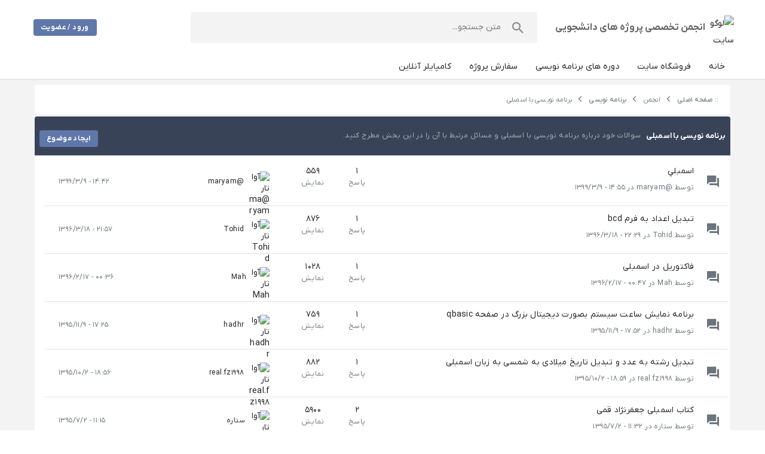

--- FILE ---
content_type: application/javascript
request_url: https://www.noavarangermi.ir/forum/js/app/2031.59655cac231b4b6f.js
body_size: 1060
content:
"use strict";(self.webpackChunk=self.webpackChunk||[]).push([[2031],{82031:(t,e,o)=>{o.r(e),o.d(e,{default:()=>a});var n=o(29726);var c=o(26591);const i={name:"ButtonBox",computed:{ConstantsInstance:function(){return c.ConstantsInstance}},emits:["onClick"],props:{col:{type:String,default:"2"},style1:{type:String,default:""},isLoading:{type:Boolean,default:!1},inBlock:{type:Boolean,default:!1},caption:{type:String,default:"دکمه"},color:{type:String,default:"primary"},size:{type:String,default:"small"},iconSize:{type:String,default:"large"},to:{type:Object,default:void 0},icon:{type:String,default:""},action:{type:String,default:""},tooltip:{type:String,default:""},tooltipLocation:{type:String,default:"top"},variant:{type:String,default:"flat"},badge:{type:Number,default:0},badgeDot:{type:Boolean,default:!1},appearance:{type:String,default:"button",validator:function(t){return["button","iconLink","icon","iconBadge","iconText","iconAction","buttonLink","appBarIcon"].includes(t)}}},methods:{getActionIcon:function(t){return c.MyApp.getUtil().getActionIcon(t)}}};const a=(0,o(66262).A)(i,[["render",function(t,e,o,c,i,a){var r=(0,n.resolveComponent)("v-btn"),l=(0,n.resolveComponent)("v-icon"),p=(0,n.resolveComponent)("v-tooltip"),u=(0,n.resolveComponent)("v-badge"),k=(0,n.resolveComponent)("v-app-bar-nav-icon");return"button"===o.appearance?((0,n.openBlock)(),(0,n.createBlock)(r,{key:0,variant:o.variant,loading:o.isLoading,block:o.inBlock,class:(0,n.normalizeClass)(o.style1),color:o.color,size:o.size,onClick:e[0]||(e[0]=function(e){return t.$emit("onClick")})},{default:(0,n.withCtx)((function(){return[(0,n.createTextVNode)((0,n.toDisplayString)(o.caption),1)]})),_:1},8,["variant","loading","block","class","color","size"])):"buttonLink"===o.appearance?((0,n.openBlock)(),(0,n.createBlock)(r,{key:1,variant:o.variant,color:o.color,block:o.inBlock,class:(0,n.normalizeClass)(o.style1),size:o.size,to:o.to,onClick:e[1]||(e[1]=function(e){return t.$emit("onClick")})},{default:(0,n.withCtx)((function(){return[(0,n.createTextVNode)((0,n.toDisplayString)(o.caption),1)]})),_:1},8,["variant","color","block","class","size","to"])):"iconLink"===o.appearance?((0,n.openBlock)(),(0,n.createBlock)(r,{key:2,icon:"",color:"grey-darken-2",block:o.inBlock,to:o.to,onClick:e[2]||(e[2]=function(e){return t.$emit("onClick")})},{default:(0,n.withCtx)((function(){return[""!==o.action?((0,n.openBlock)(),(0,n.createBlock)(l,{key:0,size:o.iconSize},{default:(0,n.withCtx)((function(){return[(0,n.createTextVNode)((0,n.toDisplayString)(a.getActionIcon(o.action)),1)]})),_:1},8,["size"])):(0,n.createCommentVNode)("",!0),""!==o.tooltip?((0,n.openBlock)(),(0,n.createBlock)(p,{key:1,activator:"parent",location:"top"},{default:(0,n.withCtx)((function(){return[(0,n.createTextVNode)((0,n.toDisplayString)(o.tooltip),1)]})),_:1})):(0,n.createCommentVNode)("",!0)]})),_:1},8,["block","to"])):"iconAction"===o.appearance?((0,n.openBlock)(),(0,n.createBlock)(r,{key:3,variant:"text",class:"text-none text-muted text-caption",color:"grey-darken-2",icon:a.getActionIcon(o.action),block:o.inBlock,to:o.to,onClick:e[3]||(e[3]=function(e){return t.$emit("onClick")})},{default:(0,n.withCtx)((function(){return[""!==o.action?((0,n.openBlock)(),(0,n.createBlock)(l,{key:0,size:o.iconSize},{default:(0,n.withCtx)((function(){return[(0,n.createTextVNode)((0,n.toDisplayString)(a.getActionIcon(o.action)),1)]})),_:1},8,["size"])):(0,n.createCommentVNode)("",!0),""!==o.tooltip?((0,n.openBlock)(),(0,n.createBlock)(p,{key:1,activator:"parent",location:"top"},{default:(0,n.withCtx)((function(){return[(0,n.createTextVNode)((0,n.toDisplayString)(o.tooltip),1)]})),_:1})):(0,n.createCommentVNode)("",!0)]})),_:1},8,["icon","block","to"])):"icon"===o.appearance?((0,n.openBlock)(),(0,n.createBlock)(r,{key:4,variant:"text",icon:"",color:"grey-darken-2",block:o.inBlock,class:(0,n.normalizeClass)(o.style1),onClick:e[4]||(e[4]=function(e){return t.$emit("onClick")})},{default:(0,n.withCtx)((function(){return[""!==o.action?((0,n.openBlock)(),(0,n.createBlock)(l,{key:0,size:o.iconSize},{default:(0,n.withCtx)((function(){return[(0,n.createTextVNode)((0,n.toDisplayString)(a.getActionIcon(o.action)),1)]})),_:1},8,["size"])):(0,n.createCommentVNode)("",!0),""!==o.tooltip?((0,n.openBlock)(),(0,n.createBlock)(p,{key:1,activator:"parent",location:"top"},{default:(0,n.withCtx)((function(){return[(0,n.createTextVNode)((0,n.toDisplayString)(o.tooltip),1)]})),_:1})):(0,n.createCommentVNode)("",!0)]})),_:1},8,["block","class"])):"iconBadge"===o.appearance?((0,n.openBlock)(),(0,n.createBlock)(r,{key:5,variant:"text",block:o.inBlock,class:"text-none text-muted text-caption",icon:a.getActionIcon(o.action),onClick:e[5]||(e[5]=function(e){return t.$emit("onClick")})},{default:(0,n.withCtx)((function(){return[o.badge>0?((0,n.openBlock)(),(0,n.createBlock)(u,{key:0,content:o.badge,dot:o.badgeDot,color:a.ConstantsInstance.Constants.COLOR_ACCENT,"offset-x":"20","offset-y":"-5"},{default:(0,n.withCtx)((function(){return[(0,n.createVNode)(l,{size:"large",color:"grey-darken-2"},{default:(0,n.withCtx)((function(){return[(0,n.createTextVNode)((0,n.toDisplayString)(a.getActionIcon(o.action)),1)]})),_:1})]})),_:1},8,["content","dot","color"])):((0,n.openBlock)(),(0,n.createBlock)(l,{key:1,size:o.iconSize,color:"grey-darken-2"},{default:(0,n.withCtx)((function(){return[(0,n.createTextVNode)((0,n.toDisplayString)(a.getActionIcon(o.action)),1)]})),_:1},8,["size"])),""!==o.tooltip?((0,n.openBlock)(),(0,n.createBlock)(p,{key:2,activator:"parent",location:"top"},{default:(0,n.withCtx)((function(){return[(0,n.createTextVNode)((0,n.toDisplayString)(o.tooltip),1)]})),_:1})):(0,n.createCommentVNode)("",!0)]})),_:1},8,["block","icon"])):"iconText"===o.appearance?((0,n.openBlock)(),(0,n.createBlock)(r,{key:6,variant:o.variant,loading:o.isLoading,block:o.inBlock,class:"m-1",color:o.color,"prepend-icon":a.getActionIcon(o.action),onClick:e[6]||(e[6]=function(e){return t.$emit("onClick")})},{default:(0,n.withCtx)((function(){return[(0,n.createTextVNode)((0,n.toDisplayString)(o.caption),1)]})),_:1},8,["variant","loading","block","color","prepend-icon"])):"appBarIcon"===o.appearance?((0,n.openBlock)(),(0,n.createBlock)(k,{key:7,onClick:e[7]||(e[7]=function(e){return t.$emit("onClick")}),to:o.to},{default:(0,n.withCtx)((function(){return[(0,n.createVNode)(p,{location:o.tooltipLocation,activator:"parent"},{default:(0,n.withCtx)((function(){return[(0,n.createTextVNode)((0,n.toDisplayString)(o.tooltip),1)]})),_:1},8,["location"]),(0,n.createVNode)(l,null,{default:(0,n.withCtx)((function(){return[(0,n.createTextVNode)((0,n.toDisplayString)(a.getActionIcon(o.action)),1)]})),_:1})]})),_:1},8,["to"])):(0,n.createCommentVNode)("",!0)}]])}}]);

--- FILE ---
content_type: application/javascript
request_url: https://www.noavarangermi.ir/forum/js/app/8027.ed25af86149fe18a.js
body_size: 3769
content:
"use strict";(self.webpackChunk=self.webpackChunk||[]).push([[8027],{99225:(n,t,e)=>{e.d(t,{AB:()=>T,An:()=>v,Dp:()=>o,F6:()=>P,G5:()=>b,Gd:()=>h,Gv:()=>B,I2:()=>G,I6:()=>a,J9:()=>S,KP:()=>l,LC:()=>O,M$:()=>s,M7:()=>I,Ml:()=>p,ND:()=>N,Q2:()=>g,Qp:()=>f,T9:()=>u,VA:()=>E,XP:()=>m,Xs:()=>A,Z3:()=>L,Zt:()=>w,_i:()=>C,a6:()=>k,d2:()=>_,fj:()=>y,gX:()=>d,jR:()=>V,kY:()=>F,kt:()=>c,rA:()=>x,rt:()=>j,xx:()=>i,zv:()=>M});var r=e(29726),o=(0,r.defineAsyncComponent)((function(){return e.e(7254).then(e.bind(e,67254))})),i=(0,r.defineAsyncComponent)((function(){return e.e(712).then(e.bind(e,20712))})),c=(0,r.defineAsyncComponent)((function(){return e.e(6798).then(e.bind(e,86798))})),u=(0,r.defineAsyncComponent)((function(){return e.e(7124).then(e.bind(e,77124))})),a=(0,r.defineAsyncComponent)((function(){return e.e(6343).then(e.bind(e,56343))})),f=(0,r.defineAsyncComponent)((function(){return e.e(5770).then(e.bind(e,65770))})),s=(0,r.defineAsyncComponent)((function(){return e.e(2780).then(e.bind(e,12780))})),h=(0,r.defineAsyncComponent)((function(){return e.e(6426).then(e.bind(e,86426))})),l=(0,r.defineAsyncComponent)((function(){return e.e(7306).then(e.bind(e,84925))})),p=(0,r.defineAsyncComponent)((function(){return e.e(6563).then(e.bind(e,26563))})),d=(0,r.defineAsyncComponent)((function(){return e.e(3444).then(e.bind(e,83444))})),y=(0,r.defineAsyncComponent)((function(){return e.e(4434).then(e.bind(e,34434))})),m=(0,r.defineAsyncComponent)((function(){return e.e(5222).then(e.bind(e,25222))})),v=(0,r.defineAsyncComponent)((function(){return e.e(2391).then(e.bind(e,62391))})),g=(0,r.defineAsyncComponent)((function(){return e.e(8507).then(e.bind(e,98507))})),b=(0,r.defineAsyncComponent)((function(){return e.e(2312).then(e.bind(e,92312))})),w=(0,r.defineAsyncComponent)((function(){return e.e(3734).then(e.bind(e,53734))})),A=(0,r.defineAsyncComponent)((function(){return e.e(5185).then(e.bind(e,55185))})),C=(0,r.defineAsyncComponent)((function(){return e.e(6809).then(e.bind(e,96809))})),x=(0,r.defineAsyncComponent)((function(){return e.e(6822).then(e.bind(e,16822))})),L=(0,r.defineAsyncComponent)((function(){return e.e(8194).then(e.bind(e,18194))})),E=(0,r.defineAsyncComponent)((function(){return e.e(4128).then(e.bind(e,4128))})),S=(0,r.defineAsyncComponent)((function(){return e.e(6016).then(e.bind(e,6016))})),j=(0,r.defineAsyncComponent)((function(){return e.e(6593).then(e.bind(e,96593))})),k=(0,r.defineAsyncComponent)((function(){return e.e(2824).then(e.bind(e,22824))})),_=(0,r.defineAsyncComponent)((function(){return e.e(6293).then(e.bind(e,26293))})),N=(0,r.defineAsyncComponent)((function(){return e.e(1609).then(e.bind(e,91609))})),O=(0,r.defineAsyncComponent)((function(){return e.e(6900).then(e.bind(e,96900))})),M=(0,r.defineAsyncComponent)((function(){return e.e(2129).then(e.bind(e,82129))})),F=(0,r.defineAsyncComponent)((function(){return e.e(7118).then(e.bind(e,37118))})),P=(0,r.defineAsyncComponent)((function(){return e.e(9195).then(e.bind(e,39195))})),G=(0,r.defineAsyncComponent)((function(){return e.e(5811).then(e.bind(e,75811))})),B=(0,r.defineAsyncComponent)((function(){return e.e(8017).then(e.bind(e,68017))})),T=(0,r.defineAsyncComponent)((function(){return e.e(3167).then(e.bind(e,43167))})),V=(0,r.defineAsyncComponent)((function(){return e.e(4429).then(e.bind(e,66810))})),I=(0,r.defineAsyncComponent)((function(){return e.e(7901).then(e.bind(e,87901))}))},78027:(n,t,e)=>{e.r(t),e.d(t,{default:()=>l});var r=e(29726);var o=e(99225),i=e(26591),c=e(66278);function u(n){return u="function"==typeof Symbol&&"symbol"==typeof Symbol.iterator?function(n){return typeof n}:function(n){return n&&"function"==typeof Symbol&&n.constructor===Symbol&&n!==Symbol.prototype?"symbol":typeof n},u(n)}function a(){
/*! regenerator-runtime -- Copyright (c) 2014-present, Facebook, Inc. -- license (MIT): https://github.com/facebook/regenerator/blob/main/LICENSE */
a=function(){return t};var n,t={},e=Object.prototype,r=e.hasOwnProperty,o=Object.defineProperty||function(n,t,e){n[t]=e.value},i="function"==typeof Symbol?Symbol:{},c=i.iterator||"@@iterator",f=i.asyncIterator||"@@asyncIterator",s=i.toStringTag||"@@toStringTag";function h(n,t,e){return Object.defineProperty(n,t,{value:e,enumerable:!0,configurable:!0,writable:!0}),n[t]}try{h({},"")}catch(n){h=function(n,t,e){return n[t]=e}}function l(n,t,e,r){var i=t&&t.prototype instanceof b?t:b,c=Object.create(i.prototype),u=new M(r||[]);return o(c,"_invoke",{value:k(n,e,u)}),c}function p(n,t,e){try{return{type:"normal",arg:n.call(t,e)}}catch(n){return{type:"throw",arg:n}}}t.wrap=l;var d="suspendedStart",y="suspendedYield",m="executing",v="completed",g={};function b(){}function w(){}function A(){}var C={};h(C,c,(function(){return this}));var x=Object.getPrototypeOf,L=x&&x(x(F([])));L&&L!==e&&r.call(L,c)&&(C=L);var E=A.prototype=b.prototype=Object.create(C);function S(n){["next","throw","return"].forEach((function(t){h(n,t,(function(n){return this._invoke(t,n)}))}))}function j(n,t){function e(o,i,c,a){var f=p(n[o],n,i);if("throw"!==f.type){var s=f.arg,h=s.value;return h&&"object"==u(h)&&r.call(h,"__await")?t.resolve(h.__await).then((function(n){e("next",n,c,a)}),(function(n){e("throw",n,c,a)})):t.resolve(h).then((function(n){s.value=n,c(s)}),(function(n){return e("throw",n,c,a)}))}a(f.arg)}var i;o(this,"_invoke",{value:function(n,r){function o(){return new t((function(t,o){e(n,r,t,o)}))}return i=i?i.then(o,o):o()}})}function k(t,e,r){var o=d;return function(i,c){if(o===m)throw Error("Generator is already running");if(o===v){if("throw"===i)throw c;return{value:n,done:!0}}for(r.method=i,r.arg=c;;){var u=r.delegate;if(u){var a=_(u,r);if(a){if(a===g)continue;return a}}if("next"===r.method)r.sent=r._sent=r.arg;else if("throw"===r.method){if(o===d)throw o=v,r.arg;r.dispatchException(r.arg)}else"return"===r.method&&r.abrupt("return",r.arg);o=m;var f=p(t,e,r);if("normal"===f.type){if(o=r.done?v:y,f.arg===g)continue;return{value:f.arg,done:r.done}}"throw"===f.type&&(o=v,r.method="throw",r.arg=f.arg)}}}function _(t,e){var r=e.method,o=t.iterator[r];if(o===n)return e.delegate=null,"throw"===r&&t.iterator.return&&(e.method="return",e.arg=n,_(t,e),"throw"===e.method)||"return"!==r&&(e.method="throw",e.arg=new TypeError("The iterator does not provide a '"+r+"' method")),g;var i=p(o,t.iterator,e.arg);if("throw"===i.type)return e.method="throw",e.arg=i.arg,e.delegate=null,g;var c=i.arg;return c?c.done?(e[t.resultName]=c.value,e.next=t.nextLoc,"return"!==e.method&&(e.method="next",e.arg=n),e.delegate=null,g):c:(e.method="throw",e.arg=new TypeError("iterator result is not an object"),e.delegate=null,g)}function N(n){var t={tryLoc:n[0]};1 in n&&(t.catchLoc=n[1]),2 in n&&(t.finallyLoc=n[2],t.afterLoc=n[3]),this.tryEntries.push(t)}function O(n){var t=n.completion||{};t.type="normal",delete t.arg,n.completion=t}function M(n){this.tryEntries=[{tryLoc:"root"}],n.forEach(N,this),this.reset(!0)}function F(t){if(t||""===t){var e=t[c];if(e)return e.call(t);if("function"==typeof t.next)return t;if(!isNaN(t.length)){var o=-1,i=function e(){for(;++o<t.length;)if(r.call(t,o))return e.value=t[o],e.done=!1,e;return e.value=n,e.done=!0,e};return i.next=i}}throw new TypeError(u(t)+" is not iterable")}return w.prototype=A,o(E,"constructor",{value:A,configurable:!0}),o(A,"constructor",{value:w,configurable:!0}),w.displayName=h(A,s,"GeneratorFunction"),t.isGeneratorFunction=function(n){var t="function"==typeof n&&n.constructor;return!!t&&(t===w||"GeneratorFunction"===(t.displayName||t.name))},t.mark=function(n){return Object.setPrototypeOf?Object.setPrototypeOf(n,A):(n.__proto__=A,h(n,s,"GeneratorFunction")),n.prototype=Object.create(E),n},t.awrap=function(n){return{__await:n}},S(j.prototype),h(j.prototype,f,(function(){return this})),t.AsyncIterator=j,t.async=function(n,e,r,o,i){void 0===i&&(i=Promise);var c=new j(l(n,e,r,o),i);return t.isGeneratorFunction(e)?c:c.next().then((function(n){return n.done?n.value:c.next()}))},S(E),h(E,s,"Generator"),h(E,c,(function(){return this})),h(E,"toString",(function(){return"[object Generator]"})),t.keys=function(n){var t=Object(n),e=[];for(var r in t)e.push(r);return e.reverse(),function n(){for(;e.length;){var r=e.pop();if(r in t)return n.value=r,n.done=!1,n}return n.done=!0,n}},t.values=F,M.prototype={constructor:M,reset:function(t){if(this.prev=0,this.next=0,this.sent=this._sent=n,this.done=!1,this.delegate=null,this.method="next",this.arg=n,this.tryEntries.forEach(O),!t)for(var e in this)"t"===e.charAt(0)&&r.call(this,e)&&!isNaN(+e.slice(1))&&(this[e]=n)},stop:function(){this.done=!0;var n=this.tryEntries[0].completion;if("throw"===n.type)throw n.arg;return this.rval},dispatchException:function(t){if(this.done)throw t;var e=this;function o(r,o){return u.type="throw",u.arg=t,e.next=r,o&&(e.method="next",e.arg=n),!!o}for(var i=this.tryEntries.length-1;i>=0;--i){var c=this.tryEntries[i],u=c.completion;if("root"===c.tryLoc)return o("end");if(c.tryLoc<=this.prev){var a=r.call(c,"catchLoc"),f=r.call(c,"finallyLoc");if(a&&f){if(this.prev<c.catchLoc)return o(c.catchLoc,!0);if(this.prev<c.finallyLoc)return o(c.finallyLoc)}else if(a){if(this.prev<c.catchLoc)return o(c.catchLoc,!0)}else{if(!f)throw Error("try statement without catch or finally");if(this.prev<c.finallyLoc)return o(c.finallyLoc)}}}},abrupt:function(n,t){for(var e=this.tryEntries.length-1;e>=0;--e){var o=this.tryEntries[e];if(o.tryLoc<=this.prev&&r.call(o,"finallyLoc")&&this.prev<o.finallyLoc){var i=o;break}}i&&("break"===n||"continue"===n)&&i.tryLoc<=t&&t<=i.finallyLoc&&(i=null);var c=i?i.completion:{};return c.type=n,c.arg=t,i?(this.method="next",this.next=i.finallyLoc,g):this.complete(c)},complete:function(n,t){if("throw"===n.type)throw n.arg;return"break"===n.type||"continue"===n.type?this.next=n.arg:"return"===n.type?(this.rval=this.arg=n.arg,this.method="return",this.next="end"):"normal"===n.type&&t&&(this.next=t),g},finish:function(n){for(var t=this.tryEntries.length-1;t>=0;--t){var e=this.tryEntries[t];if(e.finallyLoc===n)return this.complete(e.completion,e.afterLoc),O(e),g}},catch:function(n){for(var t=this.tryEntries.length-1;t>=0;--t){var e=this.tryEntries[t];if(e.tryLoc===n){var r=e.completion;if("throw"===r.type){var o=r.arg;O(e)}return o}}throw Error("illegal catch attempt")},delegateYield:function(t,e,r){return this.delegate={iterator:F(t),resultName:e,nextLoc:r},"next"===this.method&&(this.arg=n),g}},t}function f(n,t,e,r,o,i,c){try{var u=n[i](c),a=u.value}catch(n){return void e(n)}u.done?t(a):Promise.resolve(a).then(r,o)}function s(n){return function(){var t=this,e=arguments;return new Promise((function(r,o){var i=n.apply(t,e);function c(n){f(i,r,o,c,u,"next",n)}function u(n){f(i,r,o,c,u,"throw",n)}c(void 0)}))}}const h={name:"Main",components:{MainFooter:o.xx,MainHeader:o.Dp,MainBody:o.kt,BottomNavigationBox:o.F6},setup:function(n){var t=(0,i.ApiServiceClient)(),e=t.setting,o=t.message,u=t.getSettings,f=(0,i.MethodRepository)().changeEnvironmentState,h=new i.SettingFilters,l=(0,r.ref)(new i.Setting),p=(0,c.Pj)(),d=(0,r.inject)("currentUser"),y=(0,r.inject)("currentOption");return(0,r.onMounted)(s(a().mark((function n(){return a().wrap((function(n){for(;;)switch(n.prev=n.next){case 0:return n.next=2,i.db.getSetting();case 2:return l.value=n.sent,h.restoreSettings=l.value.restoreSettings,n.next=6,u(h.mapForSend());case 6:return i.MyApp.saveSetting(e.value),d.value=e.value.user,n.t0=y.value,n.next=11,i.db.getOptions();case 11:return n.t1=n.sent,n.t0.setItems.call(n.t0,n.t1),f(),n.next=16,p.dispatch("settingsAreReady");case 16:case"end":return n.stop()}}),n)})))),{message:o,MyApp:i.MyApp}}};const l=(0,e(66262).A)(h,[["render",function(n,t,e,o,i,c){var u=(0,r.resolveComponent)("MainHeader"),a=(0,r.resolveComponent)("MainBody"),f=(0,r.resolveComponent)("v-container"),s=(0,r.resolveComponent)("MainFooter"),h=(0,r.resolveComponent)("v-main"),l=(0,r.resolveComponent)("BottomNavigationBox");return(0,r.openBlock)(),(0,r.createElementBlock)(r.Fragment,null,[(0,r.createVNode)(h,null,{default:(0,r.withCtx)((function(){return[(0,r.createVNode)(f,{fluid:"",class:"p-0"},{default:(0,r.withCtx)((function(){return[(0,r.createVNode)(u),(0,r.createVNode)(a)]})),_:1}),(0,r.createVNode)(s)]})),_:1}),(0,r.createVNode)(l)],64)}]])}}]);

--- FILE ---
content_type: application/javascript
request_url: https://www.noavarangermi.ir/forum/js/app/4511.7585a06b1c5a392f.js
body_size: 571
content:
"use strict";(self.webpackChunk=self.webpackChunk||[]).push([[4511],{94511:(t,e,n)=>{n.r(e),n.d(e,{default:()=>a});var o=n(26591);const i={name:"Head",props:{title:{type:String,default:""},description:{type:String,default:""},canonicalUrl:{type:String,default:""},robots:{type:Boolean,default:!0},canonical:{type:Boolean,default:!0},canonicalWithQuery:{type:Boolean,default:!0}},mounted:function(){this.setProps()},setup:function(t){return{}},methods:{setProps:function(){o.MyApp.getUtil().isEmpty(this.title)||this.setTitle(this.title),o.MyApp.getUtil().isEmpty(this.description)||this.setDescription(this.description),this.canonical?o.MyApp.getUtil().isEmpty(this.canonicalUrl)?this.setCanonicalUrl(this.getCurrentPath()):this.setCanonicalUrl(this.canonicalUrl):this.removeCanonicalUrl(),this.setRobotsMeta()},setTitle:function(t){document.title=t},setDescription:function(t){document.querySelectorAll('head meta[name="description"]').forEach((function(t){t.parentNode.removeChild(t)}));var e=document.createElement("meta");e.name="description",e.content=t,document.getElementsByTagName("head")[0].appendChild(e)},setCanonicalUrl:function(t){if(!this.canonicalWithQuery){var e=new URL(t);t=e.origin+e.pathname}var n=document.querySelector('head link[rel="canonical"]');if(n)n.setAttribute("href",t);else{var o=document.createElement("link");o.rel="canonical",o.href=t,document.getElementsByTagName("head")[0].appendChild(o)}},removeCanonicalUrl:function(){var t=document.querySelector('head link[rel="canonical"]');t&&t.remove()},setRobotsMeta:function(){document.querySelectorAll('head meta[name="robots"]').forEach((function(t){t.parentNode.removeChild(t)}));var t=document.createElement("meta");t.name="robots",t.content=this.robots?"index, follow":"noindex, follow",document.getElementsByTagName("head")[0].appendChild(t)},getCurrentPath:function(){return new URL(location.href)}},watch:{title:function(){this.setProps()},description:function(){this.setProps()},canonicalUrl:function(){this.setProps()},robots:function(){this.setProps()},$route:function(t,e){this.setProps()}}};const a=(0,n(66262).A)(i,[["render",function(t,e,n,o,i,a){return null}]])}}]);

--- FILE ---
content_type: application/javascript
request_url: https://www.noavarangermi.ir/forum/js/app/1239.6af0ff5135bedc15.js
body_size: 726
content:
"use strict";(self.webpackChunk=self.webpackChunk||[]).push([[1239],{81239:(e,t,n)=>{n.r(t),n.d(t,{default:()=>p});var o=n(29726),a={key:2,class:"content"},c={key:0,class:"content-header"},l={key:1,class:"content-body"};var r=n(70843),i=n(26591),s=n(75220);const d={name:"Content",props:{pageTitle:{type:String,default:""},pageDescription:{type:String,default:""},pageCanonicalUrl:{type:String,default:""},metaInfo:{type:i.MetaInfo,default:null},variant:{type:String,default:"flat"},robots:{type:Boolean,default:!0},canonical:{type:Boolean,default:!0},appearance:{type:String,default:"page",validator:function(e){return["page","cardView"].includes(e)}}},components:{Head:r.p3},setup:function(e){var t=(0,s.lq)();return{getPageDescription:(0,o.computed)((function(){return i.ConstantsInstance.Constants.SECTION_NO_INDEX.includes(t.meta.sectionSite)?"":e.pageDescription})),getRobots:(0,o.computed)((function(){return!i.ConstantsInstance.Constants.SECTION_NO_INDEX.includes(t.meta.sectionSite)&&e.robots}))}}};const p=(0,n(66262).A)(d,[["render",function(e,t,n,r,i,s){var d=(0,o.resolveComponent)("Head"),p=(0,o.resolveComponent)("v-card-title"),u=(0,o.resolveComponent)("v-card-text"),m=(0,o.resolveComponent)("v-card");return(0,o.openBlock)(),(0,o.createElementBlock)(o.Fragment,null,[null!==n.metaInfo?((0,o.openBlock)(),(0,o.createBlock)(d,{key:0,title:n.metaInfo.title,description:n.metaInfo.description,"canonical-url":n.metaInfo.canonicalUrl,robots:r.getRobots,canonicalWithQuery:!1},null,8,["title","description","canonical-url","robots"])):((0,o.openBlock)(),(0,o.createBlock)(d,{key:1,title:n.pageTitle,description:r.getPageDescription,"canonical-url":n.pageCanonicalUrl,canonical:n.canonical,robots:r.getRobots,canonicalWithQuery:!1},null,8,["title","description","canonical-url","canonical","robots"])),"page"===n.appearance?((0,o.openBlock)(),(0,o.createElementBlock)("div",a,[e.$slots.header?((0,o.openBlock)(),(0,o.createElementBlock)("div",c,[(0,o.renderSlot)(e.$slots,"header")])):(0,o.createCommentVNode)("",!0),e.$slots.body?((0,o.openBlock)(),(0,o.createElementBlock)("div",l,[(0,o.renderSlot)(e.$slots,"body")])):(0,o.createCommentVNode)("",!0)])):(0,o.createCommentVNode)("",!0),"cardView"===n.appearance?((0,o.openBlock)(),(0,o.createBlock)(m,{key:3,variant:n.variant,class:"card-shadow h-100"},{default:(0,o.withCtx)((function(){return[e.$slots.header?((0,o.openBlock)(),(0,o.createBlock)(p,{key:0},{default:(0,o.withCtx)((function(){return[(0,o.renderSlot)(e.$slots,"header")]})),_:3})):(0,o.createCommentVNode)("",!0),e.$slots.body?((0,o.openBlock)(),(0,o.createBlock)(u,{key:1,class:"h-100"},{default:(0,o.withCtx)((function(){return[(0,o.renderSlot)(e.$slots,"body")]})),_:3})):(0,o.createCommentVNode)("",!0)]})),_:3},8,["variant"])):(0,o.createCommentVNode)("",!0)],64)}]])}}]);

--- FILE ---
content_type: application/javascript
request_url: https://www.noavarangermi.ir/forum/js/app/6343.df855ac6387db036.js
body_size: 9413
content:
"use strict";(self.webpackChunk=self.webpackChunk||[]).push([[6343],{70843:(t,e,n)=>{n.d(e,{DJ:()=>S,FH:()=>a,Kt:()=>w,RH:()=>x,UC:()=>u,WE:()=>T,Wc:()=>P,XI:()=>f,XJ:()=>L,Z6:()=>R,Ze:()=>A,aL:()=>h,cl:()=>l,dG:()=>m,dj:()=>b,fI:()=>k,fk:()=>C,jR:()=>N,o6:()=>v,oD:()=>p,p3:()=>o,pG:()=>y,rI:()=>i,s$:()=>d,wi:()=>c,y2:()=>s,y7:()=>g,zk:()=>M});var r=n(29726),a=(0,r.defineAsyncComponent)((function(){return n.e(7123).then(n.bind(n,57123))})),o=(0,r.defineAsyncComponent)((function(){return n.e(4511).then(n.bind(n,94511))})),u=(0,r.defineAsyncComponent)((function(){return n.e(1239).then(n.bind(n,81239))})),i=(0,r.defineAsyncComponent)((function(){return n.e(1003).then(n.bind(n,61003))})),c=(0,r.defineAsyncComponent)((function(){return n.e(4506).then(n.bind(n,44506))})),s=(0,r.defineAsyncComponent)((function(){return n.e(951).then(n.bind(n,10951))})),p=(0,r.defineAsyncComponent)((function(){return n.e(6318).then(n.bind(n,86318))})),f=(0,r.defineAsyncComponent)((function(){return n.e(559).then(n.bind(n,60559))})),l=(0,r.defineAsyncComponent)((function(){return n.e(5639).then(n.bind(n,5639))})),d=(0,r.defineAsyncComponent)((function(){return n.e(3066).then(n.bind(n,23066))})),h=(0,r.defineAsyncComponent)((function(){return n.e(4065).then(n.bind(n,24065))})),v=((0,r.defineAsyncComponent)((function(){return n.e(2840).then(n.bind(n,32840))})),(0,r.defineAsyncComponent)((function(){return n.e(2031).then(n.bind(n,82031))}))),m=((0,r.defineAsyncComponent)((function(){return n.e(7468).then(n.bind(n,45087))})),(0,r.defineAsyncComponent)((function(){return n.e(3595).then(n.bind(n,43595))}))),g=(0,r.defineAsyncComponent)((function(){return n.e(1531).then(n.bind(n,21531))})),y=(0,r.defineAsyncComponent)((function(){return n.e(2240).then(n.bind(n,42240))})),w=(0,r.defineAsyncComponent)((function(){return n.e(9122).then(n.bind(n,39122))})),x=((0,r.defineAsyncComponent)((function(){return n.e(9159).then(n.bind(n,19159))})),(0,r.defineAsyncComponent)((function(){return n.e(2119).then(n.bind(n,62119))}))),b=(0,r.defineAsyncComponent)((function(){return n.e(4833).then(n.bind(n,14833))})),A=(0,r.defineAsyncComponent)((function(){return n.e(3359).then(n.bind(n,93359))})),k=(0,r.defineAsyncComponent)((function(){return n.e(9585).then(n.bind(n,99585))})),C=(0,r.defineAsyncComponent)((function(){return n.e(3835).then(n.bind(n,13835))})),S=(0,r.defineAsyncComponent)((function(){return n.e(1143).then(n.bind(n,31143))})),R=(0,r.defineAsyncComponent)((function(){return n.e(6788).then(n.bind(n,56788))})),L=(0,r.defineAsyncComponent)((function(){return n.e(7274).then(n.bind(n,87274))})),M=(0,r.defineAsyncComponent)((function(){return n.e(3896).then(n.bind(n,33896))})),P=(0,r.defineAsyncComponent)((function(){return n.e(1694).then(n.bind(n,1694))})),N=(0,r.defineAsyncComponent)((function(){return n.e(5896).then(n.bind(n,15896))})),T=(0,r.defineAsyncComponent)((function(){return n.e(6203).then(n.bind(n,36203))}))},46303:(t,e,n)=>{n.d(e,{R:()=>p,i:()=>d});var r=n(29726),a=n(94335),o=n(26591);function u(t){return u="function"==typeof Symbol&&"symbol"==typeof Symbol.iterator?function(t){return typeof t}:function(t){return t&&"function"==typeof Symbol&&t.constructor===Symbol&&t!==Symbol.prototype?"symbol":typeof t},u(t)}function i(){
/*! regenerator-runtime -- Copyright (c) 2014-present, Facebook, Inc. -- license (MIT): https://github.com/facebook/regenerator/blob/main/LICENSE */
i=function(){return e};var t,e={},n=Object.prototype,r=n.hasOwnProperty,a=Object.defineProperty||function(t,e,n){t[e]=n.value},o="function"==typeof Symbol?Symbol:{},c=o.iterator||"@@iterator",s=o.asyncIterator||"@@asyncIterator",p=o.toStringTag||"@@toStringTag";function f(t,e,n){return Object.defineProperty(t,e,{value:n,enumerable:!0,configurable:!0,writable:!0}),t[e]}try{f({},"")}catch(t){f=function(t,e,n){return t[e]=n}}function l(t,e,n,r){var o=e&&e.prototype instanceof w?e:w,u=Object.create(o.prototype),i=new E(r||[]);return a(u,"_invoke",{value:M(t,n,i)}),u}function d(t,e,n){try{return{type:"normal",arg:t.call(e,n)}}catch(t){return{type:"throw",arg:t}}}e.wrap=l;var h="suspendedStart",v="suspendedYield",m="executing",g="completed",y={};function w(){}function x(){}function b(){}var A={};f(A,c,(function(){return this}));var k=Object.getPrototypeOf,C=k&&k(k(F([])));C&&C!==n&&r.call(C,c)&&(A=C);var S=b.prototype=w.prototype=Object.create(A);function R(t){["next","throw","return"].forEach((function(e){f(t,e,(function(t){return this._invoke(e,t)}))}))}function L(t,e){function n(a,o,i,c){var s=d(t[a],t,o);if("throw"!==s.type){var p=s.arg,f=p.value;return f&&"object"==u(f)&&r.call(f,"__await")?e.resolve(f.__await).then((function(t){n("next",t,i,c)}),(function(t){n("throw",t,i,c)})):e.resolve(f).then((function(t){p.value=t,i(p)}),(function(t){return n("throw",t,i,c)}))}c(s.arg)}var o;a(this,"_invoke",{value:function(t,r){function a(){return new e((function(e,a){n(t,r,e,a)}))}return o=o?o.then(a,a):a()}})}function M(e,n,r){var a=h;return function(o,u){if(a===m)throw Error("Generator is already running");if(a===g){if("throw"===o)throw u;return{value:t,done:!0}}for(r.method=o,r.arg=u;;){var i=r.delegate;if(i){var c=P(i,r);if(c){if(c===y)continue;return c}}if("next"===r.method)r.sent=r._sent=r.arg;else if("throw"===r.method){if(a===h)throw a=g,r.arg;r.dispatchException(r.arg)}else"return"===r.method&&r.abrupt("return",r.arg);a=m;var s=d(e,n,r);if("normal"===s.type){if(a=r.done?g:v,s.arg===y)continue;return{value:s.arg,done:r.done}}"throw"===s.type&&(a=g,r.method="throw",r.arg=s.arg)}}}function P(e,n){var r=n.method,a=e.iterator[r];if(a===t)return n.delegate=null,"throw"===r&&e.iterator.return&&(n.method="return",n.arg=t,P(e,n),"throw"===n.method)||"return"!==r&&(n.method="throw",n.arg=new TypeError("The iterator does not provide a '"+r+"' method")),y;var o=d(a,e.iterator,n.arg);if("throw"===o.type)return n.method="throw",n.arg=o.arg,n.delegate=null,y;var u=o.arg;return u?u.done?(n[e.resultName]=u.value,n.next=e.nextLoc,"return"!==n.method&&(n.method="next",n.arg=t),n.delegate=null,y):u:(n.method="throw",n.arg=new TypeError("iterator result is not an object"),n.delegate=null,y)}function N(t){var e={tryLoc:t[0]};1 in t&&(e.catchLoc=t[1]),2 in t&&(e.finallyLoc=t[2],e.afterLoc=t[3]),this.tryEntries.push(e)}function T(t){var e=t.completion||{};e.type="normal",delete e.arg,t.completion=e}function E(t){this.tryEntries=[{tryLoc:"root"}],t.forEach(N,this),this.reset(!0)}function F(e){if(e||""===e){var n=e[c];if(n)return n.call(e);if("function"==typeof e.next)return e;if(!isNaN(e.length)){var a=-1,o=function n(){for(;++a<e.length;)if(r.call(e,a))return n.value=e[a],n.done=!1,n;return n.value=t,n.done=!0,n};return o.next=o}}throw new TypeError(u(e)+" is not iterable")}return x.prototype=b,a(S,"constructor",{value:b,configurable:!0}),a(b,"constructor",{value:x,configurable:!0}),x.displayName=f(b,p,"GeneratorFunction"),e.isGeneratorFunction=function(t){var e="function"==typeof t&&t.constructor;return!!e&&(e===x||"GeneratorFunction"===(e.displayName||e.name))},e.mark=function(t){return Object.setPrototypeOf?Object.setPrototypeOf(t,b):(t.__proto__=b,f(t,p,"GeneratorFunction")),t.prototype=Object.create(S),t},e.awrap=function(t){return{__await:t}},R(L.prototype),f(L.prototype,s,(function(){return this})),e.AsyncIterator=L,e.async=function(t,n,r,a,o){void 0===o&&(o=Promise);var u=new L(l(t,n,r,a),o);return e.isGeneratorFunction(n)?u:u.next().then((function(t){return t.done?t.value:u.next()}))},R(S),f(S,p,"Generator"),f(S,c,(function(){return this})),f(S,"toString",(function(){return"[object Generator]"})),e.keys=function(t){var e=Object(t),n=[];for(var r in e)n.push(r);return n.reverse(),function t(){for(;n.length;){var r=n.pop();if(r in e)return t.value=r,t.done=!1,t}return t.done=!0,t}},e.values=F,E.prototype={constructor:E,reset:function(e){if(this.prev=0,this.next=0,this.sent=this._sent=t,this.done=!1,this.delegate=null,this.method="next",this.arg=t,this.tryEntries.forEach(T),!e)for(var n in this)"t"===n.charAt(0)&&r.call(this,n)&&!isNaN(+n.slice(1))&&(this[n]=t)},stop:function(){this.done=!0;var t=this.tryEntries[0].completion;if("throw"===t.type)throw t.arg;return this.rval},dispatchException:function(e){if(this.done)throw e;var n=this;function a(r,a){return i.type="throw",i.arg=e,n.next=r,a&&(n.method="next",n.arg=t),!!a}for(var o=this.tryEntries.length-1;o>=0;--o){var u=this.tryEntries[o],i=u.completion;if("root"===u.tryLoc)return a("end");if(u.tryLoc<=this.prev){var c=r.call(u,"catchLoc"),s=r.call(u,"finallyLoc");if(c&&s){if(this.prev<u.catchLoc)return a(u.catchLoc,!0);if(this.prev<u.finallyLoc)return a(u.finallyLoc)}else if(c){if(this.prev<u.catchLoc)return a(u.catchLoc,!0)}else{if(!s)throw Error("try statement without catch or finally");if(this.prev<u.finallyLoc)return a(u.finallyLoc)}}}},abrupt:function(t,e){for(var n=this.tryEntries.length-1;n>=0;--n){var a=this.tryEntries[n];if(a.tryLoc<=this.prev&&r.call(a,"finallyLoc")&&this.prev<a.finallyLoc){var o=a;break}}o&&("break"===t||"continue"===t)&&o.tryLoc<=e&&e<=o.finallyLoc&&(o=null);var u=o?o.completion:{};return u.type=t,u.arg=e,o?(this.method="next",this.next=o.finallyLoc,y):this.complete(u)},complete:function(t,e){if("throw"===t.type)throw t.arg;return"break"===t.type||"continue"===t.type?this.next=t.arg:"return"===t.type?(this.rval=this.arg=t.arg,this.method="return",this.next="end"):"normal"===t.type&&e&&(this.next=e),y},finish:function(t){for(var e=this.tryEntries.length-1;e>=0;--e){var n=this.tryEntries[e];if(n.finallyLoc===t)return this.complete(n.completion,n.afterLoc),T(n),y}},catch:function(t){for(var e=this.tryEntries.length-1;e>=0;--e){var n=this.tryEntries[e];if(n.tryLoc===t){var r=n.completion;if("throw"===r.type){var a=r.arg;T(n)}return a}}throw Error("illegal catch attempt")},delegateYield:function(e,n,r){return this.delegate={iterator:F(e),resultName:n,nextLoc:r},"next"===this.method&&(this.arg=t),y}},e}function c(t,e,n,r,a,o,u){try{var i=t[o](u),c=i.value}catch(t){return void n(t)}i.done?e(c):Promise.resolve(c).then(r,a)}function s(t){return function(){var e=this,n=arguments;return new Promise((function(r,a){var o=t.apply(e,n);function u(t){c(o,r,a,u,i,"next",t)}function i(t){c(o,r,a,u,i,"throw",t)}u(void 0)}))}}function p(){var t=o.MyApp.getUser().getToken(),e=(0,r.inject)("emitter"),n=o.ConstantsInstance.Constants.urlPrefixManager,u=o.ConstantsInstance.Constants.messageErrorConnection,c=(0,r.ref)([]),p=(0,r.ref)(new o.User),f=(0,r.ref)(new o.Role),l=(0,r.ref)(new o.SeoSetting),d=(0,r.ref)(new o.Setting),h=(0,r.ref)(new o.Banner),v=(0,r.ref)(new o.Topic),m=(0,r.ref)(new o.SiteMessage),g=(0,r.ref)(new o.GeneralCategory),y=(0,r.ref)(new o.Ticket),w=(0,r.ref)(new o.Comment),x=(0,r.ref)(new o.Captcha),b=(0,r.ref)(new o.Reply),A=(0,r.ref)(new o.Page),k=(0,r.ref)(new o.Option),C=(0,r.ref)(new o.Post),S=(0,r.ref)(new o.TagsRepository),R=(0,r.ref)(new o.ObjectsStatistic),L=(0,r.ref)(!1),M=(0,r.ref)(!1),P=(0,r.ref)(new o.Paginate),N=(0,r.ref)({text:"",type:0}),T={headers:{"content-type":"multipart/form-data"}};o.NProgress.configure({showSpinner:!1}),a.A.defaults.headers.common.Authorization="Bearer ".concat(t),a.A.interceptors.request.use((function(t){return o.NProgress.start(),L.value=!0,t}),(function(t){return o.NProgress.done(),L.value=!1,Promise.reject(t)})),a.A.interceptors.response.use((function(t){return o.NProgress.done(),L.value=!1,null===t.data?(de(u,0),t):!1===t.data.status?(de(t.data.message,0),t):t}),(function(t){return o.NProgress.done(),L.value=!1,o.MyApp.getUser().isUnauthenticated(t.response)?(de("شما احراز هویت نشده اید.",0),o.MyApp.getUser().logout(),Promise.reject(t)):o.MyApp.getUser().isForbidden(t.response)?(de("مجوز استفاده از این بخش را ندارید!",0),Promise.reject(t)):(de(u,0),Promise.reject(t))}));var E=function(){var t=s(i().mark((function t(e){var r;return i().wrap((function(t){for(;;)switch(t.prev=t.next){case 0:return r={id:e},t.next=4,a.A.post(n+"fileManager/delete",r).then((function(t){M.value=null!==t.data&&!0===t.data.status,M.value&&de(t.data.message,1)})).catch((function(t){}));case 4:case"end":return t.stop()}}),t)})));return function(e){return t.apply(this,arguments)}}(),F=function(){var t=s(i().mark((function t(e){return i().wrap((function(t){for(;;)switch(t.prev=t.next){case 0:return t.next=3,a.A.post(n+"user/index",e).then((function(t){M.value=null!==t.data&&!0===t.data.status,M.value&&(c.value=c.value.concat(o.User.mapRecords(t.data.data)),P.value=o.Paginate.mapRecord(t.data.paginate))})).catch((function(t){}));case 3:case"end":return t.stop()}}),t)})));return function(e){return t.apply(this,arguments)}}(),U=function(){var t=s(i().mark((function t(e){var r;return i().wrap((function(t){for(;;)switch(t.prev=t.next){case 0:return r={id:e},t.next=4,a.A.post(n+"user/show",r).then((function(t){M.value=null!==t.data&&!0===t.data.status,M.value&&(p.value=o.User.mapRecord(t.data.data))})).catch((function(t){}));case 4:case"end":return t.stop()}}),t)})));return function(e){return t.apply(this,arguments)}}(),B=function(){var t=s(i().mark((function t(e){return i().wrap((function(t){for(;;)switch(t.prev=t.next){case 0:return t.next=3,a.A.post(n+"user/store",o.User.mapForSend(e),T).then((function(t){M.value=null!==t.data&&!0===t.data.status,M.value&&de(t.data.message,1)})).catch((function(t){}));case 3:case"end":return t.stop()}}),t)})));return function(e){return t.apply(this,arguments)}}(),_=function(){var t=s(i().mark((function t(){return i().wrap((function(t){for(;;)switch(t.prev=t.next){case 0:return t.next=3,a.A.post(n+"user/update",o.User.mapForSend(p.value),T).then((function(t){M.value=null!==t.data&&!0===t.data.status,M.value&&de(t.data.message,1)})).catch((function(t){}));case 3:case"end":return t.stop()}}),t)})));return function(){return t.apply(this,arguments)}}(),O=function(){var t=s(i().mark((function t(e){var r;return i().wrap((function(t){for(;;)switch(t.prev=t.next){case 0:return r={id:e},t.next=4,a.A.post(n+"user/destroy",r).then((function(t){M.value=null!==t.data&&!0===t.data.status,M.value&&de(t.data.message,1)})).catch((function(t){}));case 4:case"end":return t.stop()}}),t)})));return function(e){return t.apply(this,arguments)}}(),j=function(){var t=s(i().mark((function t(){return i().wrap((function(t){for(;;)switch(t.prev=t.next){case 0:return t.next=3,a.A.post(n+"user/logout").then((function(t){M.value=null!==t.data&&!0===t.data.status,M.value&&(o.MyApp.getUser().logout(),de(t.data.message,1))})).catch((function(t){}));case 3:case"end":return t.stop()}}),t)})));return function(){return t.apply(this,arguments)}}(),G=function(){var t=s(i().mark((function t(e){return i().wrap((function(t){for(;;)switch(t.prev=t.next){case 0:return t.next=3,a.A.post(n+"user/loginWithMobile",o.User.mapForSend(e)).then((function(t){M.value=null!==t.data&&!0===t.data.status,M.value&&de(t.data.message,1)})).catch((function(t){}));case 3:case"end":return t.stop()}}),t)})));return function(e){return t.apply(this,arguments)}}(),I=function(){var t=s(i().mark((function t(e){return i().wrap((function(t){for(;;)switch(t.prev=t.next){case 0:return t.next=3,a.A.post(n+"user/loginWithUsername",o.User.mapForSend(e)).then((function(t){M.value=null!==t.data&&!0===t.data.status,M.value&&(c.value=o.User.mapRecord(t.data.user),de(t.data.message,1))})).catch((function(t){}));case 3:case"end":return t.stop()}}),t)})));return function(e){return t.apply(this,arguments)}}(),V=function(){var t=s(i().mark((function t(e){return i().wrap((function(t){for(;;)switch(t.prev=t.next){case 0:return t.next=3,a.A.post(n+"user/verifySmsCode",o.User.mapForSend(e)).then((function(t){M.value=null!==t.data&&!0===t.data.status,M.value&&(c.value=o.User.mapRecord(t.data.user),de(t.data.message,1))})).catch((function(t){}));case 3:case"end":return t.stop()}}),t)})));return function(e){return t.apply(this,arguments)}}(),D=function(){var t=s(i().mark((function t(e){return i().wrap((function(t){for(;;)switch(t.prev=t.next){case 0:return t.next=3,a.A.post(n+"page/index",e).then((function(t){M.value=null!==t.data&&!0===t.data.status,M.value&&(c.value=c.value.concat(o.Page.mapRecords(t.data.data)),P.value=o.Paginate.mapRecord(t.data.paginate))})).catch((function(t){}));case 3:case"end":return t.stop()}}),t)})));return function(e){return t.apply(this,arguments)}}(),z=function(){var t=s(i().mark((function t(e){return i().wrap((function(t){for(;;)switch(t.prev=t.next){case 0:return t.next=3,a.A.post(n+"page/store",o.Page.mapForSend(e)).then((function(t){M.value=null!==t.data&&!0===t.data.status,M.value&&de(t.data.message,1)})).catch((function(t){}));case 3:case"end":return t.stop()}}),t)})));return function(e){return t.apply(this,arguments)}}(),W=function(){var t=s(i().mark((function t(e){var r;return i().wrap((function(t){for(;;)switch(t.prev=t.next){case 0:return r={id:e},t.next=4,a.A.post(n+"page/show",r).then((function(t){M.value=null!==t.data&&!0===t.data.status,M.value&&(A.value=o.Page.mapRecord(t.data.data))})).catch((function(t){}));case 4:case"end":return t.stop()}}),t)})));return function(e){return t.apply(this,arguments)}}(),Y=function(){var t=s(i().mark((function t(){return i().wrap((function(t){for(;;)switch(t.prev=t.next){case 0:return t.next=3,a.A.post(n+"page/update",o.Page.mapForSend(A.value)).then((function(t){M.value=null!==t.data&&!0===t.data.status,M.value&&de(t.data.message,1)})).catch((function(t){}));case 3:case"end":return t.stop()}}),t)})));return function(){return t.apply(this,arguments)}}(),H=function(){var t=s(i().mark((function t(e){var r;return i().wrap((function(t){for(;;)switch(t.prev=t.next){case 0:return r={id:e},t.next=4,a.A.post(n+"page/destroy",r).then((function(t){M.value=null!==t.data&&!0===t.data.status,M.value&&de(t.data.message,1)})).catch((function(t){}));case 4:case"end":return t.stop()}}),t)})));return function(e){return t.apply(this,arguments)}}(),Z=function(){var t=s(i().mark((function t(e){return i().wrap((function(t){for(;;)switch(t.prev=t.next){case 0:return t.next=3,a.A.post(n+"post/index",e).then((function(t){M.value=null!==t.data&&!0===t.data.status,M.value&&(c.value=c.value.concat(o.Post.mapRecords(t.data.data)),P.value=o.Paginate.mapRecord(t.data.paginate))})).catch((function(t){}));case 3:case"end":return t.stop()}}),t)})));return function(e){return t.apply(this,arguments)}}(),q=function(){var t=s(i().mark((function t(e){return i().wrap((function(t){for(;;)switch(t.prev=t.next){case 0:return t.next=3,a.A.post(n+"post/store",o.Post.mapForSend(e),T).then((function(t){M.value=null!==t.data&&!0===t.data.status,M.value&&de(t.data.message,1)})).catch((function(t){}));case 3:case"end":return t.stop()}}),t)})));return function(e){return t.apply(this,arguments)}}(),X=function(){var t=s(i().mark((function t(e){var r;return i().wrap((function(t){for(;;)switch(t.prev=t.next){case 0:return r={id:e},t.next=4,a.A.post(n+"post/show",r).then((function(t){M.value=null!==t.data&&!0===t.data.status,M.value&&(C.value=o.Post.mapRecord(t.data.data))})).catch((function(t){}));case 4:case"end":return t.stop()}}),t)})));return function(e){return t.apply(this,arguments)}}(),$=function(){var t=s(i().mark((function t(){return i().wrap((function(t){for(;;)switch(t.prev=t.next){case 0:return t.next=3,a.A.post(n+"post/update",o.Post.mapForSend(C.value),T).then((function(t){M.value=null!==t.data&&!0===t.data.status,M.value&&de(t.data.message,1)})).catch((function(t){}));case 3:case"end":return t.stop()}}),t)})));return function(){return t.apply(this,arguments)}}(),J=function(){var t=s(i().mark((function t(e){var r;return i().wrap((function(t){for(;;)switch(t.prev=t.next){case 0:return r={id:e},t.next=4,a.A.post(n+"post/destroy",r).then((function(t){M.value=null!==t.data&&!0===t.data.status,M.value&&de(t.data.message,1)})).catch((function(t){}));case 4:case"end":return t.stop()}}),t)})));return function(e){return t.apply(this,arguments)}}(),K=function(){var t=s(i().mark((function t(e){return i().wrap((function(t){for(;;)switch(t.prev=t.next){case 0:return t.next=3,a.A.post(n+"siteMessage/index",e).then((function(t){M.value=null!==t.data&&!0===t.data.status,M.value&&(c.value=c.value.concat(o.SiteMessage.mapRecords(t.data.data)),P.value=o.Paginate.mapRecord(t.data.paginate))})).catch((function(t){}));case 3:case"end":return t.stop()}}),t)})));return function(e){return t.apply(this,arguments)}}(),Q=function(){var t=s(i().mark((function t(e){return i().wrap((function(t){for(;;)switch(t.prev=t.next){case 0:return t.next=3,a.A.post(n+"siteMessage/store",o.SiteMessage.mapForSend(e)).then((function(t){M.value=null!==t.data&&!0===t.data.status,M.value&&de(t.data.message,1)})).catch((function(t){}));case 3:case"end":return t.stop()}}),t)})));return function(e){return t.apply(this,arguments)}}(),tt=function(){var t=s(i().mark((function t(e){var r;return i().wrap((function(t){for(;;)switch(t.prev=t.next){case 0:return r={id:e},t.next=4,a.A.post(n+"siteMessage/show",r).then((function(t){M.value=null!==t.data&&!0===t.data.status,M.value&&(m.value=o.SiteMessage.mapRecord(t.data.data))})).catch((function(t){}));case 4:case"end":return t.stop()}}),t)})));return function(e){return t.apply(this,arguments)}}(),et=function(){var t=s(i().mark((function t(){return i().wrap((function(t){for(;;)switch(t.prev=t.next){case 0:return t.next=3,a.A.post(n+"siteMessage/update",o.SiteMessage.mapForSend(m.value)).then((function(t){M.value=null!==t.data&&!0===t.data.status,M.value&&de(t.data.message,1)})).catch((function(t){}));case 3:case"end":return t.stop()}}),t)})));return function(){return t.apply(this,arguments)}}(),nt=function(){var t=s(i().mark((function t(e){var r;return i().wrap((function(t){for(;;)switch(t.prev=t.next){case 0:return r={id:e},t.next=4,a.A.post(n+"siteMessage/destroy",r).then((function(t){M.value=null!==t.data&&!0===t.data.status,M.value&&de(t.data.message,1)})).catch((function(t){}));case 4:case"end":return t.stop()}}),t)})));return function(e){return t.apply(this,arguments)}}(),rt=function(){var t=s(i().mark((function t(e){return i().wrap((function(t){for(;;)switch(t.prev=t.next){case 0:return t.next=3,a.A.post(n+"ticket/index",e).then((function(t){M.value=null!==t.data&&!0===t.data.status,M.value&&(c.value=c.value.concat(o.Ticket.mapRecords(t.data.data)),P.value=o.Paginate.mapRecord(t.data.paginate))})).catch((function(t){}));case 3:case"end":return t.stop()}}),t)})));return function(e){return t.apply(this,arguments)}}(),at=function(){var t=s(i().mark((function t(e){return i().wrap((function(t){for(;;)switch(t.prev=t.next){case 0:return t.next=3,a.A.post(n+"ticket/store",o.Ticket.mapForSend(e),T).then((function(t){M.value=null!==t.data&&!0===t.data.status,M.value&&de(t.data.message,1)})).catch((function(t){}));case 3:case"end":return t.stop()}}),t)})));return function(e){return t.apply(this,arguments)}}(),ot=function(){var t=s(i().mark((function t(e){var r;return i().wrap((function(t){for(;;)switch(t.prev=t.next){case 0:return r={id:e},t.next=4,a.A.post(n+"ticket/show",r).then((function(t){M.value=null!==t.data&&!0===t.data.status,M.value&&(y.value=o.Ticket.mapRecord(t.data.data))})).catch((function(t){}));case 4:case"end":return t.stop()}}),t)})));return function(e){return t.apply(this,arguments)}}(),ut=function(){var t=s(i().mark((function t(){return i().wrap((function(t){for(;;)switch(t.prev=t.next){case 0:return t.next=3,a.A.post(n+"ticket/update",o.Ticket.mapForSend(y.value),T).then((function(t){M.value=null!==t.data&&!0===t.data.status,M.value&&de(t.data.message,1)})).catch((function(t){}));case 3:case"end":return t.stop()}}),t)})));return function(){return t.apply(this,arguments)}}(),it=function(){var t=s(i().mark((function t(e){var r;return i().wrap((function(t){for(;;)switch(t.prev=t.next){case 0:return r={id:e},t.next=4,a.A.post(n+"ticket/destroy",r).then((function(t){M.value=null!==t.data&&!0===t.data.status,M.value&&de(t.data.message,1)})).catch((function(t){}));case 4:case"end":return t.stop()}}),t)})));return function(e){return t.apply(this,arguments)}}(),ct=function(){var t=s(i().mark((function t(e){return i().wrap((function(t){for(;;)switch(t.prev=t.next){case 0:return t.next=3,a.A.post(n+"comment/index",e).then((function(t){M.value=null!==t.data&&!0===t.data.status,M.value&&(c.value=c.value.concat(o.Comment.mapRecords(t.data.data)),P.value=o.Paginate.mapRecord(t.data.paginate))})).catch((function(t){}));case 3:case"end":return t.stop()}}),t)})));return function(e){return t.apply(this,arguments)}}(),st=function(){var t=s(i().mark((function t(e){return i().wrap((function(t){for(;;)switch(t.prev=t.next){case 0:return t.next=3,a.A.post(n+"comment/store",o.Comment.mapForSend(e)).then((function(t){M.value=null!==t.data&&!0===t.data.status,M.value&&de(t.data.message,1)})).catch((function(t){}));case 3:case"end":return t.stop()}}),t)})));return function(e){return t.apply(this,arguments)}}(),pt=function(){var t=s(i().mark((function t(e){var r;return i().wrap((function(t){for(;;)switch(t.prev=t.next){case 0:return r={id:e},t.next=4,a.A.post(n+"comment/show",r).then((function(t){M.value=null!==t.data&&!0===t.data.status,M.value&&(w.value=o.Comment.mapRecord(t.data.data))})).catch((function(t){}));case 4:case"end":return t.stop()}}),t)})));return function(e){return t.apply(this,arguments)}}(),ft=function(){var t=s(i().mark((function t(){return i().wrap((function(t){for(;;)switch(t.prev=t.next){case 0:return t.next=3,a.A.post(n+"comment/update",o.Comment.mapForSend(w.value)).then((function(t){M.value=null!==t.data&&!0===t.data.status,M.value&&de(t.data.message,1)})).catch((function(t){}));case 3:case"end":return t.stop()}}),t)})));return function(){return t.apply(this,arguments)}}(),lt=function(){var t=s(i().mark((function t(e){var r;return i().wrap((function(t){for(;;)switch(t.prev=t.next){case 0:return r={id:e},t.next=4,a.A.post(n+"comment/destroy",r).then((function(t){M.value=null!==t.data&&!0===t.data.status,M.value&&de(t.data.message,1)})).catch((function(t){}));case 4:case"end":return t.stop()}}),t)})));return function(e){return t.apply(this,arguments)}}(),dt=function(){var t=s(i().mark((function t(e){return i().wrap((function(t){for(;;)switch(t.prev=t.next){case 0:return t.next=3,a.A.post(n+"generalCategory/index",e).then((function(t){M.value=null!==t.data&&!0===t.data.status,M.value&&(c.value=c.value.concat(o.GeneralCategory.mapRecords(t.data.data)),P.value=o.Paginate.mapRecord(t.data.paginate))})).catch((function(t){}));case 3:case"end":return t.stop()}}),t)})));return function(e){return t.apply(this,arguments)}}(),ht=function(){var t=s(i().mark((function t(e){return i().wrap((function(t){for(;;)switch(t.prev=t.next){case 0:return t.next=3,a.A.post(n+"generalCategory/store",o.GeneralCategory.mapForSend(e),T).then((function(t){M.value=null!==t.data&&!0===t.data.status,M.value&&de(t.data.message,1)})).catch((function(t){}));case 3:case"end":return t.stop()}}),t)})));return function(e){return t.apply(this,arguments)}}(),vt=function(){var t=s(i().mark((function t(e){var r;return i().wrap((function(t){for(;;)switch(t.prev=t.next){case 0:return r={id:e},t.next=4,a.A.post(n+"generalCategory/show",r).then((function(t){M.value=null!==t.data&&!0===t.data.status,M.value&&(g.value=o.GeneralCategory.mapRecord(t.data.data))})).catch((function(t){}));case 4:case"end":return t.stop()}}),t)})));return function(e){return t.apply(this,arguments)}}(),mt=function(){var t=s(i().mark((function t(){return i().wrap((function(t){for(;;)switch(t.prev=t.next){case 0:return t.next=3,a.A.post(n+"generalCategory/update",o.GeneralCategory.mapForSend(g.value),T).then((function(t){M.value=null!==t.data&&!0===t.data.status,M.value&&de(t.data.message,1)})).catch((function(t){}));case 3:case"end":return t.stop()}}),t)})));return function(){return t.apply(this,arguments)}}(),gt=function(){var t=s(i().mark((function t(e){var r;return i().wrap((function(t){for(;;)switch(t.prev=t.next){case 0:return r={id:e},t.next=4,a.A.post(n+"generalCategory/destroy",r).then((function(t){M.value=null!==t.data&&!0===t.data.status,M.value&&de(t.data.message,1)})).catch((function(t){}));case 4:case"end":return t.stop()}}),t)})));return function(e){return t.apply(this,arguments)}}(),yt=function(){var t=s(i().mark((function t(e){return i().wrap((function(t){for(;;)switch(t.prev=t.next){case 0:return t.next=3,a.A.post(n+"generalSubCategory/store",o.GeneralSubCategory.mapForSend(e),T).then((function(t){M.value=null!==t.data&&!0===t.data.status,M.value&&de(t.data.message,1)})).catch((function(t){}));case 3:case"end":return t.stop()}}),t)})));return function(e){return t.apply(this,arguments)}}(),wt=function(){var t=s(i().mark((function t(e){return i().wrap((function(t){for(;;)switch(t.prev=t.next){case 0:return t.next=3,a.A.post(n+"generalSubCategory/update",o.GeneralSubCategory.mapForSend(e),T).then((function(t){M.value=null!==t.data&&!0===t.data.status,M.value&&de(t.data.message,1)})).catch((function(t){}));case 3:case"end":return t.stop()}}),t)})));return function(e){return t.apply(this,arguments)}}(),xt=function(){var t=s(i().mark((function t(e){var r;return i().wrap((function(t){for(;;)switch(t.prev=t.next){case 0:return r={id:e},t.next=4,a.A.post(n+"generalSubCategory/destroy",r).then((function(t){M.value=null!==t.data&&!0===t.data.status,M.value&&de(t.data.message,1)})).catch((function(t){}));case 4:case"end":return t.stop()}}),t)})));return function(e){return t.apply(this,arguments)}}(),bt=function(){var t=s(i().mark((function t(e){return i().wrap((function(t){for(;;)switch(t.prev=t.next){case 0:return t.next=3,a.A.post(n+"generalSubSubCategory/store",o.GeneralSubSubCategory.mapForSend(e),T).then((function(t){M.value=null!==t.data&&!0===t.data.status,M.value&&de(t.data.message,1)})).catch((function(t){}));case 3:case"end":return t.stop()}}),t)})));return function(e){return t.apply(this,arguments)}}(),At=function(){var t=s(i().mark((function t(e){return i().wrap((function(t){for(;;)switch(t.prev=t.next){case 0:return t.next=3,a.A.post(n+"generalSubSubCategory/update",o.GeneralSubSubCategory.mapForSend(e),T).then((function(t){M.value=null!==t.data&&!0===t.data.status,M.value&&de(t.data.message,1)})).catch((function(t){}));case 3:case"end":return t.stop()}}),t)})));return function(e){return t.apply(this,arguments)}}(),kt=function(){var t=s(i().mark((function t(e){var r;return i().wrap((function(t){for(;;)switch(t.prev=t.next){case 0:return r={id:e},t.next=4,a.A.post(n+"generalSubSubCategory/destroy",r).then((function(t){M.value=null!==t.data&&!0===t.data.status,M.value&&de(t.data.message,1)})).catch((function(t){}));case 4:case"end":return t.stop()}}),t)})));return function(e){return t.apply(this,arguments)}}(),Ct=function(){var t=s(i().mark((function t(e){return i().wrap((function(t){for(;;)switch(t.prev=t.next){case 0:return t.next=3,a.A.post(n+"setting/index",e).then((function(t){M.value=null!==t.data&&!0===t.data.status,M.value&&(d.value=o.Setting.mapRecord(t.data.data))})).catch((function(t){}));case 3:case"end":return t.stop()}}),t)})));return function(e){return t.apply(this,arguments)}}(),St=function(){var t=s(i().mark((function t(){return i().wrap((function(t){for(;;)switch(t.prev=t.next){case 0:return t.next=3,a.A.post(n+"setting/show").then((function(t){M.value=null!==t.data&&!0===t.data.status,M.value&&(c.value=o.Setting.mapRecord(t.data.data))})).catch((function(t){}));case 3:case"end":return t.stop()}}),t)})));return function(){return t.apply(this,arguments)}}(),Rt=function(){var t=s(i().mark((function t(){return i().wrap((function(t){for(;;)switch(t.prev=t.next){case 0:return t.next=3,a.A.post(n+"setting/update",o.Setting.mapForSend(c.value)).then((function(t){M.value=null!==t.data&&!0===t.data.status,M.value&&de(t.data.message,1)})).catch((function(t){}));case 3:case"end":return t.stop()}}),t)})));return function(){return t.apply(this,arguments)}}(),Lt=function(){var t=s(i().mark((function t(){return i().wrap((function(t){for(;;)switch(t.prev=t.next){case 0:return t.next=3,a.A.post(n+"seoSetting/index").then((function(t){M.value=null!==t.data&&!0===t.data.status,M.value&&(c.value=c.value.concat(o.SeoSetting.mapRecords(t.data.data)),P.value=o.Paginate.mapRecord(t.data.paginate))})).catch((function(t){}));case 3:case"end":return t.stop()}}),t)})));return function(){return t.apply(this,arguments)}}(),Mt=function(){var t=s(i().mark((function t(){return i().wrap((function(t){for(;;)switch(t.prev=t.next){case 0:return t.next=3,a.A.post(n+"seoSetting/show").then((function(t){M.value=null!==t.data&&!0===t.data.status,M.value&&(c.value=o.SeoSetting.mapRecord(t.data.data))})).catch((function(t){}));case 3:case"end":return t.stop()}}),t)})));return function(){return t.apply(this,arguments)}}(),Pt=function(){var t=s(i().mark((function t(e){return i().wrap((function(t){for(;;)switch(t.prev=t.next){case 0:return t.next=3,a.A.post(n+"seoSetting/store",o.SeoSetting.mapForSend(e)).then((function(t){M.value=null!==t.data&&!0===t.data.status,M.value&&de(t.data.message,1)})).catch((function(t){}));case 3:case"end":return t.stop()}}),t)})));return function(e){return t.apply(this,arguments)}}(),Nt=function(){var t=s(i().mark((function t(){return i().wrap((function(t){for(;;)switch(t.prev=t.next){case 0:return t.next=3,a.A.post(n+"seoSetting/update",o.SeoSetting.mapForSend(l.value)).then((function(t){M.value=null!==t.data&&!0===t.data.status,M.value&&de(t.data.message,1)})).catch((function(t){}));case 3:case"end":return t.stop()}}),t)})));return function(){return t.apply(this,arguments)}}(),Tt=function(){var t=s(i().mark((function t(e){var r;return i().wrap((function(t){for(;;)switch(t.prev=t.next){case 0:return r={id:e},t.next=4,a.A.post(n+"seoSetting/destroy",r).then((function(t){M.value=null!==t.data&&!0===t.data.status,M.value&&de(t.data.message,1)})).catch((function(t){}));case 4:case"end":return t.stop()}}),t)})));return function(e){return t.apply(this,arguments)}}(),Et=function(){var t=s(i().mark((function t(e){return i().wrap((function(t){for(;;)switch(t.prev=t.next){case 0:return t.next=3,a.A.post(n+"policy/index",e).then((function(t){M.value=null!==t.data&&!0===t.data.status,M.value&&(c.value=c.value.concat(o.Policy.mapRecords(t.data.data)),P.value=o.Paginate.mapRecord(t.data.paginate))})).catch((function(t){}));case 3:case"end":return t.stop()}}),t)})));return function(e){return t.apply(this,arguments)}}(),Ft=function(){var t=s(i().mark((function t(e){return i().wrap((function(t){for(;;)switch(t.prev=t.next){case 0:return t.next=3,a.A.post(n+"role/index",e).then((function(t){M.value=null!==t.data&&!0===t.data.status,M.value&&(c.value=c.value.concat(o.Role.mapRecords(t.data.data)),P.value=o.Paginate.mapRecord(t.data.paginate))})).catch((function(t){}));case 3:case"end":return t.stop()}}),t)})));return function(e){return t.apply(this,arguments)}}(),Ut=function(){var t=s(i().mark((function t(e){return i().wrap((function(t){for(;;)switch(t.prev=t.next){case 0:return t.next=3,a.A.post(n+"role/store",o.Role.mapForSend(e)).then((function(t){M.value=null!==t.data&&!0===t.data.status,M.value&&de(t.data.message,1)})).catch((function(t){}));case 3:case"end":return t.stop()}}),t)})));return function(e){return t.apply(this,arguments)}}(),Bt=function(){var t=s(i().mark((function t(e){var r;return i().wrap((function(t){for(;;)switch(t.prev=t.next){case 0:return r={id:e},t.next=4,a.A.post(n+"role/show",r).then((function(t){M.value=null!==t.data&&!0===t.data.status,M.value&&(f.value=o.Role.mapRecord(t.data.data))})).catch((function(t){}));case 4:case"end":return t.stop()}}),t)})));return function(e){return t.apply(this,arguments)}}(),_t=function(){var t=s(i().mark((function t(){return i().wrap((function(t){for(;;)switch(t.prev=t.next){case 0:return t.next=3,a.A.post(n+"role/update",o.Role.mapForSend(f.value)).then((function(t){M.value=null!==t.data&&!0===t.data.status,M.value&&de(t.data.message,1)})).catch((function(t){}));case 3:case"end":return t.stop()}}),t)})));return function(){return t.apply(this,arguments)}}(),Ot=function(){var t=s(i().mark((function t(e){var r;return i().wrap((function(t){for(;;)switch(t.prev=t.next){case 0:return r={id:e},t.next=4,a.A.post(n+"role/destroy",r).then((function(t){M.value=null!==t.data&&!0===t.data.status,M.value&&de(t.data.message,1)})).catch((function(t){}));case 4:case"end":return t.stop()}}),t)})));return function(e){return t.apply(this,arguments)}}(),jt=function(){var t=s(i().mark((function t(e){return i().wrap((function(t){for(;;)switch(t.prev=t.next){case 0:return t.next=3,a.A.post(n+"tagsRepository/index",e).then((function(t){M.value=null!==t.data&&!0===t.data.status,M.value&&(c.value=c.value.concat(o.TagsRepository.mapRecords(t.data.data)),P.value=o.Paginate.mapRecord(t.data.paginate))})).catch((function(t){}));case 3:case"end":return t.stop()}}),t)})));return function(e){return t.apply(this,arguments)}}(),Gt=function(){var t=s(i().mark((function t(e){return i().wrap((function(t){for(;;)switch(t.prev=t.next){case 0:return t.next=3,a.A.post(n+"tagsRepository/store",o.TagsRepository.mapForSend(e)).then((function(t){M.value=null!==t.data&&!0===t.data.status,M.value&&de(t.data.message,1)})).catch((function(t){}));case 3:case"end":return t.stop()}}),t)})));return function(e){return t.apply(this,arguments)}}(),It=function(){var t=s(i().mark((function t(e){var r;return i().wrap((function(t){for(;;)switch(t.prev=t.next){case 0:return r={id:e},t.next=4,a.A.post(n+"tagsRepository/show",r).then((function(t){M.value=null!==t.data&&!0===t.data.status,M.value&&(S.value=o.TagsRepository.mapRecord(t.data.data))})).catch((function(t){}));case 4:case"end":return t.stop()}}),t)})));return function(e){return t.apply(this,arguments)}}(),Vt=function(){var t=s(i().mark((function t(){return i().wrap((function(t){for(;;)switch(t.prev=t.next){case 0:return t.next=3,a.A.post(n+"tagsRepository/update",o.TagsRepository.mapForSend(S.value)).then((function(t){M.value=null!==t.data&&!0===t.data.status,M.value&&de(t.data.message,1)})).catch((function(t){}));case 3:case"end":return t.stop()}}),t)})));return function(){return t.apply(this,arguments)}}(),Dt=function(){var t=s(i().mark((function t(e){var r;return i().wrap((function(t){for(;;)switch(t.prev=t.next){case 0:return r={id:e},t.next=4,a.A.post(n+"tagsRepository/destroy",r).then((function(t){M.value=null!==t.data&&!0===t.data.status,M.value&&de(t.data.message,1)})).catch((function(t){}));case 4:case"end":return t.stop()}}),t)})));return function(e){return t.apply(this,arguments)}}(),zt=function(){var t=s(i().mark((function t(e){return i().wrap((function(t){for(;;)switch(t.prev=t.next){case 0:return t.next=3,a.A.post(n+"banner/index",e).then((function(t){M.value=null!==t.data&&!0===t.data.status,M.value&&(c.value=c.value.concat(o.Banner.mapRecords(t.data.data)),P.value=o.Paginate.mapRecord(t.data.paginate))})).catch((function(t){}));case 3:case"end":return t.stop()}}),t)})));return function(e){return t.apply(this,arguments)}}(),Wt=function(){var t=s(i().mark((function t(e){return i().wrap((function(t){for(;;)switch(t.prev=t.next){case 0:return t.next=3,a.A.post(n+"banner/store",o.Banner.mapForSend(e),T).then((function(t){M.value=null!==t.data&&!0===t.data.status,M.value&&de(t.data.message,1)})).catch((function(t){}));case 3:case"end":return t.stop()}}),t)})));return function(e){return t.apply(this,arguments)}}(),Yt=function(){var t=s(i().mark((function t(e){var r;return i().wrap((function(t){for(;;)switch(t.prev=t.next){case 0:return r={id:e},t.next=4,a.A.post(n+"banner/show",r).then((function(t){M.value=null!==t.data&&!0===t.data.status,M.value&&(h.value=o.Banner.mapRecord(t.data.data))})).catch((function(t){}));case 4:case"end":return t.stop()}}),t)})));return function(e){return t.apply(this,arguments)}}(),Ht=function(){var t=s(i().mark((function t(){return i().wrap((function(t){for(;;)switch(t.prev=t.next){case 0:return t.next=3,a.A.post(n+"banner/update",o.Banner.mapForSend(h.value),T).then((function(t){M.value=null!==t.data&&!0===t.data.status,M.value&&de(t.data.message,1)})).catch((function(t){}));case 3:case"end":return t.stop()}}),t)})));return function(){return t.apply(this,arguments)}}(),Zt=function(){var t=s(i().mark((function t(e){var r;return i().wrap((function(t){for(;;)switch(t.prev=t.next){case 0:return r={id:e},t.next=4,a.A.post(n+"banner/destroy",r).then((function(t){M.value=null!==t.data&&!0===t.data.status,M.value&&de(t.data.message,1)})).catch((function(t){}));case 4:case"end":return t.stop()}}),t)})));return function(e){return t.apply(this,arguments)}}(),qt=function(){var t=s(i().mark((function t(e){return i().wrap((function(t){for(;;)switch(t.prev=t.next){case 0:return t.next=3,a.A.post(n+"notification/index",e).then((function(t){M.value=null!==t.data&&!0===t.data.status,M.value&&(c.value=o.Notification.mapRecords(t.data.data),P.value=o.Paginate.mapRecord(t.data.paginate))})).catch((function(t){}));case 3:case"end":return t.stop()}}),t)})));return function(e){return t.apply(this,arguments)}}(),Xt=function(){var t=s(i().mark((function t(e){return i().wrap((function(t){for(;;)switch(t.prev=t.next){case 0:return t.next=3,a.A.post(n+"notification/update",o.Notification.mapForSend(e)).then((function(t){M.value=null!==t.data&&!0===t.data.status,M.value&&de(t.data.message,1)})).catch((function(t){}));case 3:case"end":return t.stop()}}),t)})));return function(e){return t.apply(this,arguments)}}(),$t=function(){var t=s(i().mark((function t(e){return i().wrap((function(t){for(;;)switch(t.prev=t.next){case 0:return t.next=3,a.A.post(n+"util/getStatistic",e).then((function(t){M.value=null!==t.data&&!0===t.data.status,M.value&&(R.value=o.ObjectsStatistic.mapRecord(t.data.data))})).catch((function(t){}));case 3:case"end":return t.stop()}}),t)})));return function(e){return t.apply(this,arguments)}}(),Jt=function(){var t=s(i().mark((function t(e){return i().wrap((function(t){for(;;)switch(t.prev=t.next){case 0:return t.next=3,a.A.post(n+"option/index",e).then((function(t){M.value=null!==t.data&&!0===t.data.status,M.value&&(c.value=c.value.concat(o.Option.mapRecords(t.data.data)),P.value=o.Paginate.mapRecord(t.data.paginate))})).catch((function(t){}));case 3:case"end":return t.stop()}}),t)})));return function(e){return t.apply(this,arguments)}}(),Kt=function(){var t=s(i().mark((function t(e){return i().wrap((function(t){for(;;)switch(t.prev=t.next){case 0:return t.next=3,a.A.post(n+"option/store",o.Option.mapForSend(e)).then((function(t){M.value=null!==t.data&&!0===t.data.status,M.value&&de(t.data.message,1)})).catch((function(t){}));case 3:case"end":return t.stop()}}),t)})));return function(e){return t.apply(this,arguments)}}(),Qt=function(){var t=s(i().mark((function t(e){var r;return i().wrap((function(t){for(;;)switch(t.prev=t.next){case 0:return r={id:e},t.next=4,a.A.post(n+"option/show",r).then((function(t){M.value=null!==t.data&&!0===t.data.status,M.value&&(k.value=o.Option.mapRecord(t.data.data))})).catch((function(t){}));case 4:case"end":return t.stop()}}),t)})));return function(e){return t.apply(this,arguments)}}(),te=function(){var t=s(i().mark((function t(){return i().wrap((function(t){for(;;)switch(t.prev=t.next){case 0:return t.next=3,a.A.post(n+"option/update",o.Option.mapForSend(k.value)).then((function(t){M.value=null!==t.data&&!0===t.data.status,M.value&&de(t.data.message,1)})).catch((function(t){}));case 3:case"end":return t.stop()}}),t)})));return function(){return t.apply(this,arguments)}}(),ee=function(){var t=s(i().mark((function t(e){var r;return i().wrap((function(t){for(;;)switch(t.prev=t.next){case 0:return r={id:e},t.next=4,a.A.post(n+"option/destroy",r).then((function(t){M.value=null!==t.data&&!0===t.data.status,M.value&&de(t.data.message,1)})).catch((function(t){}));case 4:case"end":return t.stop()}}),t)})));return function(e){return t.apply(this,arguments)}}(),ne=function(){var t=s(i().mark((function t(){return i().wrap((function(t){for(;;)switch(t.prev=t.next){case 0:return t.next=3,a.A.get(o.ConstantsInstance.Constants.BASE_PATH+"captcha/api/math").then((function(t){M.value=null!==t.data,M.value&&(x.value=o.Captcha.mapRecord(t.data))})).catch((function(t){}));case 3:case"end":return t.stop()}}),t)})));return function(){return t.apply(this,arguments)}}(),re=function(){var t=s(i().mark((function t(e){return i().wrap((function(t){for(;;)switch(t.prev=t.next){case 0:return t.next=3,a.A.post(n+"topic/index",e).then((function(t){M.value=null!==t.data&&!0===t.data.status,M.value&&(c.value=c.value.concat(o.Topic.mapRecords(t.data.data)),P.value=o.Paginate.mapRecord(t.data.paginate))})).catch((function(t){}));case 3:case"end":return t.stop()}}),t)})));return function(e){return t.apply(this,arguments)}}(),ae=function(){var t=s(i().mark((function t(e){return i().wrap((function(t){for(;;)switch(t.prev=t.next){case 0:return t.next=3,a.A.post(n+"topic/store",o.Topic.mapForSend(e)).then((function(t){M.value=null!==t.data&&!0===t.data.status,M.value&&de(t.data.message,1)})).catch((function(t){}));case 3:case"end":return t.stop()}}),t)})));return function(e){return t.apply(this,arguments)}}(),oe=function(){var t=s(i().mark((function t(e){var r;return i().wrap((function(t){for(;;)switch(t.prev=t.next){case 0:return r={id:e},t.next=4,a.A.post(n+"topic/show",r).then((function(t){M.value=null!==t.data&&!0===t.data.status,M.value&&(v.value=o.Topic.mapRecord(t.data.data))})).catch((function(t){}));case 4:case"end":return t.stop()}}),t)})));return function(e){return t.apply(this,arguments)}}(),ue=function(){var t=s(i().mark((function t(){return i().wrap((function(t){for(;;)switch(t.prev=t.next){case 0:return t.next=3,a.A.post(n+"topic/update",o.Topic.mapForSend(v.value)).then((function(t){M.value=null!==t.data&&!0===t.data.status,M.value&&de(t.data.message,1)})).catch((function(t){}));case 3:case"end":return t.stop()}}),t)})));return function(){return t.apply(this,arguments)}}(),ie=function(){var t=s(i().mark((function t(e){var r;return i().wrap((function(t){for(;;)switch(t.prev=t.next){case 0:return r={id:e},t.next=4,a.A.post(n+"topic/destroy",r).then((function(t){M.value=null!==t.data&&!0===t.data.status,M.value&&de(t.data.message,1)})).catch((function(t){}));case 4:case"end":return t.stop()}}),t)})));return function(e){return t.apply(this,arguments)}}(),ce=function(){var t=s(i().mark((function t(e){return i().wrap((function(t){for(;;)switch(t.prev=t.next){case 0:return t.next=3,a.A.post(n+"reply/index",e).then((function(t){M.value=null!==t.data&&!0===t.data.status,M.value&&(c.value=c.value.concat(o.Reply.mapRecords(t.data.data)),P.value=o.Paginate.mapRecord(t.data.paginate))})).catch((function(t){}));case 3:case"end":return t.stop()}}),t)})));return function(e){return t.apply(this,arguments)}}(),se=function(){var t=s(i().mark((function t(e){return i().wrap((function(t){for(;;)switch(t.prev=t.next){case 0:return t.next=3,a.A.post(n+"reply/store",o.Reply.mapForSend(e)).then((function(t){M.value=null!==t.data&&!0===t.data.status,M.value&&de(t.data.message,1)})).catch((function(t){}));case 3:case"end":return t.stop()}}),t)})));return function(e){return t.apply(this,arguments)}}(),pe=function(){var t=s(i().mark((function t(e){var r;return i().wrap((function(t){for(;;)switch(t.prev=t.next){case 0:return r={id:e},t.next=4,a.A.post(n+"reply/show",r).then((function(t){M.value=null!==t.data&&!0===t.data.status,M.value&&(b.value=o.Reply.mapRecord(t.data.data))})).catch((function(t){}));case 4:case"end":return t.stop()}}),t)})));return function(e){return t.apply(this,arguments)}}(),fe=function(){var t=s(i().mark((function t(){return i().wrap((function(t){for(;;)switch(t.prev=t.next){case 0:return t.next=3,a.A.post(n+"reply/update",o.Reply.mapForSend(b.value)).then((function(t){M.value=null!==t.data&&!0===t.data.status,M.value&&de(t.data.message,1)})).catch((function(t){}));case 3:case"end":return t.stop()}}),t)})));return function(){return t.apply(this,arguments)}}(),le=function(){var t=s(i().mark((function t(e){var r;return i().wrap((function(t){for(;;)switch(t.prev=t.next){case 0:return r={id:e},t.next=4,a.A.post(n+"reply/destroy",r).then((function(t){M.value=null!==t.data&&!0===t.data.status,M.value&&de(t.data.message,1)})).catch((function(t){}));case 4:case"end":return t.stop()}}),t)})));return function(e){return t.apply(this,arguments)}}(),de=function(t,n){!function(t,e){N.value.text=t,N.value.type=e}(t,n),e.emit("showMessage",{text:t,type:n})};return{responseData:c,urlPrefix:n,user:p,siteMessage:m,page:A,post:C,seoSetting:l,role:f,captcha:x,banner:h,setting:d,option:k,comment:w,generalCategory:g,ticket:y,reply:b,tagsRepository:S,paginate:P,objectsStatistic:R,message:N,topic:v,isLoading:L,requestStatus:M,removeFileItem:E,getUsers:F,getUser:U,storeUser:B,updateUser:_,destroyUser:O,logoutUser:j,loginUserWithMobile:G,loginUserWithUsername:I,verifySmsCode:V,getPages:D,getPage:W,storePage:z,updatePage:Y,destroyPage:H,getPosts:Z,getPost:X,storePost:q,updatePost:$,destroyPost:J,getSiteMessages:K,getSiteMessage:tt,storeSiteMessage:Q,updateSiteMessage:et,destroySiteMessage:nt,getTickets:rt,getTicket:ot,storeTicket:at,updateTicket:ut,destroyTicket:it,getComments:ct,getComment:pt,storeComment:st,updateComment:ft,destroyComment:lt,getGeneralCategories:dt,getGeneralCategory:vt,storeGeneralCategory:ht,updateGeneralCategory:mt,destroyGeneralCategory:gt,storeGeneralSubCategory:yt,updateGeneralSubCategory:wt,destroyGeneralSubCategory:xt,storeGeneralSubSubCategory:bt,updateGeneralSubSubCategory:At,destroyGeneralSubSubCategory:kt,getSettings:Ct,getSetting:St,updateSetting:Rt,getSeoSettings:Lt,getSeoSetting:Mt,storeSeoSetting:Pt,updateSeoSetting:Nt,destroySeoSetting:Tt,getNotifications:qt,updateNotification:Xt,getRoles:Ft,getRole:Bt,storeRole:Ut,updateRole:_t,destroyRole:Ot,getPolicies:Et,getStatistic:$t,getTagsRepositories:jt,getTagsRepository:It,storeTagsRepository:Gt,updateTagsRepository:Vt,destroyTagsRepository:Dt,getBanners:zt,getBanner:Yt,storeBanner:Wt,updateBanner:Ht,destroyBanner:Zt,getOptions:Jt,getOption:Qt,storeOption:Kt,updateOption:te,destroyOption:ee,getCaptcha:ne,getTopics:re,getTopic:oe,storeTopic:ae,updateTopic:ue,destroyTopic:ie,getReplies:ce,getReply:pe,storeReply:se,updateReply:fe,destroyReply:le}}var f=n(75220),l=[{name:"main",path:"/",meta:{sectionSite:"main"},component:function(){return n.e(8027).then(n.bind(n,78027))},children:[{name:"main.home",path:"/",component:function(){return n.e(5861).then(n.bind(n,25861))}}]},{name:"managerLogin",path:"/manager/login",beforeEnter:function(t,e,n){o.MyApp.getUser().isLogged()?n("/manager"):n()},component:function(){return n.e(621).then(n.bind(n,621))}},{path:"/manager/",meta:{sectionSite:"manager"},component:function(){return n.e(3276).then(n.bind(n,3276))},beforeEnter:function(t,e,n){o.MyApp.getUser().isManagerToken()?n():(o.MyApp.getUser().removeTokens(),n("/manager/login"))},children:[{name:"NotFound",path:":pathMatch(.*)*",component:function(){return n.e(9722).then(n.bind(n,59722))}},{name:"manager.dashboard",path:"dashboard",component:function(){return n.e(9299).then(n.bind(n,39299))}},{name:"manager.user.index",path:"user/index",component:function(){return n.e(584).then(n.bind(n,10584))}},{name:"manager.user.details",path:"user/:id/details",props:!0,component:function(){return n.e(3849).then(n.bind(n,3849))}},{name:"manager.user.create",path:"user/create",component:function(){return n.e(2460).then(n.bind(n,42460))}},{name:"manager.page.index",path:"page/index",component:function(){return n.e(6287).then(n.bind(n,26287))}},{name:"manager.page.details",path:"page/:id/details",props:!0,component:function(){return n.e(82).then(n.bind(n,70082))}},{name:"manager.page.create",path:"page/create",component:function(){return n.e(7671).then(n.bind(n,67671))}},{name:"manager.post.index",path:"post/index",component:function(){return n.e(2508).then(n.bind(n,42508))}},{name:"manager.post.details",path:"post/:id/details",props:!0,component:function(){return n.e(9505).then(n.bind(n,9505))}},{name:"manager.post.create",path:"post/create",component:function(){return n.e(598).then(n.bind(n,60598))}},{name:"manager.siteMessage.index",path:"siteMessage/index",component:function(){return n.e(8848).then(n.bind(n,78848))}},{name:"manager.siteMessage.details",path:"siteMessage/:id/details",props:!0,component:function(){return n.e(9038).then(n.bind(n,39038))}},{name:"manager.siteMessage.create",path:"siteMessage/create",component:function(){return n.e(2072).then(n.bind(n,12072))}},{name:"manager.ticket.index",path:"ticket/index",component:function(){return n.e(6258).then(n.bind(n,36258))}},{name:"manager.ticket.details",path:"ticket/:id/details",props:!0,component:function(){return n.e(135).then(n.bind(n,30135))}},{name:"manager.ticket.create",path:"ticket/create",component:function(){return n.e(76).then(n.bind(n,70076))}},{name:"manager.generalCategory.index",path:"generalCategory/index",component:function(){return n.e(2301).then(n.bind(n,22301))}},{name:"manager.generalCategory.details",path:"generalCategory/:id/details",props:!0,component:function(){return n.e(4172).then(n.bind(n,44172))}},{name:"manager.generalCategory.create",path:"generalCategory/create",component:function(){return n.e(2750).then(n.bind(n,22750))}},{name:"manager.setting",path:"setting",component:function(){return n.e(2814).then(n.bind(n,42814))}},{name:"manager.role.index",path:"role/index",component:function(){return n.e(9167).then(n.bind(n,9167))}},{name:"manager.role.details",path:"role/:id/details",props:!0,component:function(){return n.e(4440).then(n.bind(n,34440))}},{name:"manager.role.create",path:"role/create",component:function(){return n.e(3599).then(n.bind(n,43599))}},{name:"manager.comment.index",path:"comment/index",component:function(){return n.e(2250).then(n.bind(n,62250))}},{name:"manager.comment.details",path:"comment/:id/details",props:!0,component:function(){return n.e(6687).then(n.bind(n,6687))}},{name:"manager.comment.create",path:"comment/create",component:function(){return n.e(143).then(n.bind(n,40143))}},{name:"manager.tagsRepository.index",path:"tagsRepository/index",component:function(){return n.e(8669).then(n.bind(n,38669))}},{name:"manager.tagsRepository.details",path:"tagsRepository/:id/details",props:!0,component:function(){return n.e(4367).then(n.bind(n,4367))}},{name:"manager.tagsRepository.create",path:"tagsRepository/create",component:function(){return n.e(9757).then(n.bind(n,99757))}},{name:"manager.banner.details",path:"banner/:id/details",props:!0,component:function(){return n.e(6645).then(n.bind(n,26645))}},{name:"manager.banner.create",path:"banner/create",component:function(){return n.e(4993).then(n.bind(n,84993))}},{name:"manager.fileManager.index",path:"fileManager/index",component:function(){return n.e(7171).then(n.bind(n,17171))}},{name:"manager.option.details",path:"option/:id/details",props:!0,component:function(){return n.e(820).then(n.bind(n,80820))}},{name:"manager.option.create",path:"option/create",component:function(){return n.e(8376).then(n.bind(n,78376))}},{name:"manager.topic.index",path:"topic/index",component:function(){return n.e(8699).then(n.bind(n,48699))}},{name:"manager.topic.details",path:"topic/:id/details",props:!0,component:function(){return n.e(9230).then(n.bind(n,39230))}},{name:"manager.topic.create",path:"topic/create",component:function(){return n.e(6495).then(n.bind(n,96495))}},{name:"manager.reply.index",path:"reply/index",component:function(){return n.e(5769).then(n.bind(n,85769))}},{name:"manager.reply.details",path:"reply/:id/details",props:!0,component:function(){return n.e(667).then(n.bind(n,20667))}},{name:"manager.reply.create",path:"reply/create",component:function(){return n.e(2099).then(n.bind(n,82099))}}]}];const d=(0,f.aE)({history:(0,f.LA)(o.ConstantsInstance.Constants.BASE_PATH),routes:l,scrollBehavior:function(t,e,n){return{top:0,behavior:"smooth"}}})},32943:(t,e,n)=>{n.d(e,{$1:()=>c,BM:()=>x,BO:()=>f,DZ:()=>i,E8:()=>L,F0:()=>s,FS:()=>w,KL:()=>A,Nd:()=>b,Q9:()=>C,S:()=>u,Sm:()=>k,U7:()=>l,Xs:()=>h,Zt:()=>d,a4:()=>y,cv:()=>B,df:()=>a,fR:()=>M,hz:()=>v,jM:()=>N,kY:()=>E,oh:()=>S,qY:()=>o,t2:()=>R,uc:()=>p,wW:()=>F,xS:()=>P,yu:()=>g,yv:()=>T,z6:()=>m,zv:()=>U});var r=n(29726),a=(0,r.defineAsyncComponent)((function(){return n.e(3764).then(n.bind(n,23764))})),o=((0,r.defineAsyncComponent)((function(){return n.e(2611).then(n.bind(n,64992))})),(0,r.defineAsyncComponent)((function(){return n.e(955).then(n.bind(n,40955))}))),u=((0,r.defineAsyncComponent)((function(){return n.e(9403).then(n.bind(n,89403))})),(0,r.defineAsyncComponent)((function(){return n.e(1829).then(n.bind(n,51829))}))),i=(0,r.defineAsyncComponent)((function(){return n.e(6671).then(n.bind(n,66671))})),c=(0,r.defineAsyncComponent)((function(){return n.e(8485).then(n.bind(n,98485))})),s=(0,r.defineAsyncComponent)((function(){return n.e(8883).then(n.bind(n,88883))})),p=((0,r.defineAsyncComponent)((function(){return n.e(8949).then(n.bind(n,48949))})),(0,r.defineAsyncComponent)((function(){return n.e(3205).then(n.bind(n,53205))})),(0,r.defineAsyncComponent)((function(){return n.e(6376).then(n.bind(n,6376))}))),f=(0,r.defineAsyncComponent)((function(){return n.e(5050).then(n.bind(n,5050))})),l=(0,r.defineAsyncComponent)((function(){return n.e(9248).then(n.bind(n,79248))})),d=(0,r.defineAsyncComponent)((function(){return n.e(6116).then(n.bind(n,46116))})),h=(0,r.defineAsyncComponent)((function(){return n.e(7727).then(n.bind(n,27727))})),v=(0,r.defineAsyncComponent)((function(){return n.e(3005).then(n.bind(n,53005))})),m=(0,r.defineAsyncComponent)((function(){return n.e(24).then(n.bind(n,30024))})),g=(0,r.defineAsyncComponent)((function(){return n.e(9667).then(n.bind(n,9667))})),y=(0,r.defineAsyncComponent)((function(){return n.e(5796).then(n.bind(n,55796))})),w=(0,r.defineAsyncComponent)((function(){return n.e(2797).then(n.bind(n,52797))})),x=(0,r.defineAsyncComponent)((function(){return n.e(2749).then(n.bind(n,42749))})),b=(0,r.defineAsyncComponent)((function(){return n.e(9145).then(n.bind(n,69145))})),A=(0,r.defineAsyncComponent)((function(){return n.e(8156).then(n.bind(n,28156))})),k=(0,r.defineAsyncComponent)((function(){return n.e(9612).then(n.bind(n,99612))})),C=(0,r.defineAsyncComponent)((function(){return n.e(7739).then(n.bind(n,47739))})),S=(0,r.defineAsyncComponent)((function(){return n.e(5744).then(n.bind(n,5744))})),R=(0,r.defineAsyncComponent)((function(){return n.e(9701).then(n.bind(n,59701))})),L=(0,r.defineAsyncComponent)((function(){return n.e(2474).then(n.bind(n,32474))})),M=(0,r.defineAsyncComponent)((function(){return n.e(8681).then(n.bind(n,38681))})),P=(0,r.defineAsyncComponent)((function(){return n.e(7037).then(n.bind(n,37037))})),N=(0,r.defineAsyncComponent)((function(){return n.e(3032).then(n.bind(n,3032))})),T=(0,r.defineAsyncComponent)((function(){return n.e(4568).then(n.bind(n,94568))})),E=((0,r.defineAsyncComponent)((function(){return n.e(9198).then(n.bind(n,19198))})),(0,r.defineAsyncComponent)((function(){return n.e(2316).then(n.bind(n,52316))}))),F=(0,r.defineAsyncComponent)((function(){return n.e(5714).then(n.bind(n,35714))})),U=(0,r.defineAsyncComponent)((function(){return n.e(2807).then(n.bind(n,2807))})),B=(0,r.defineAsyncComponent)((function(){return n.e(9995).then(n.bind(n,29995))}))},56343:(t,e,n)=>{n.r(e),n.d(e,{default:()=>h});var r=n(29726);var a=n(26591),o=n(70843),u=n(99225),i=n(46303),c=n(32943);function s(t){return s="function"==typeof Symbol&&"symbol"==typeof Symbol.iterator?function(t){return typeof t}:function(t){return t&&"function"==typeof Symbol&&t.constructor===Symbol&&t!==Symbol.prototype?"symbol":typeof t},s(t)}function p(){
/*! regenerator-runtime -- Copyright (c) 2014-present, Facebook, Inc. -- license (MIT): https://github.com/facebook/regenerator/blob/main/LICENSE */
p=function(){return e};var t,e={},n=Object.prototype,r=n.hasOwnProperty,a=Object.defineProperty||function(t,e,n){t[e]=n.value},o="function"==typeof Symbol?Symbol:{},u=o.iterator||"@@iterator",i=o.asyncIterator||"@@asyncIterator",c=o.toStringTag||"@@toStringTag";function f(t,e,n){return Object.defineProperty(t,e,{value:n,enumerable:!0,configurable:!0,writable:!0}),t[e]}try{f({},"")}catch(t){f=function(t,e,n){return t[e]=n}}function l(t,e,n,r){var o=e&&e.prototype instanceof w?e:w,u=Object.create(o.prototype),i=new E(r||[]);return a(u,"_invoke",{value:M(t,n,i)}),u}function d(t,e,n){try{return{type:"normal",arg:t.call(e,n)}}catch(t){return{type:"throw",arg:t}}}e.wrap=l;var h="suspendedStart",v="suspendedYield",m="executing",g="completed",y={};function w(){}function x(){}function b(){}var A={};f(A,u,(function(){return this}));var k=Object.getPrototypeOf,C=k&&k(k(F([])));C&&C!==n&&r.call(C,u)&&(A=C);var S=b.prototype=w.prototype=Object.create(A);function R(t){["next","throw","return"].forEach((function(e){f(t,e,(function(t){return this._invoke(e,t)}))}))}function L(t,e){function n(a,o,u,i){var c=d(t[a],t,o);if("throw"!==c.type){var p=c.arg,f=p.value;return f&&"object"==s(f)&&r.call(f,"__await")?e.resolve(f.__await).then((function(t){n("next",t,u,i)}),(function(t){n("throw",t,u,i)})):e.resolve(f).then((function(t){p.value=t,u(p)}),(function(t){return n("throw",t,u,i)}))}i(c.arg)}var o;a(this,"_invoke",{value:function(t,r){function a(){return new e((function(e,a){n(t,r,e,a)}))}return o=o?o.then(a,a):a()}})}function M(e,n,r){var a=h;return function(o,u){if(a===m)throw Error("Generator is already running");if(a===g){if("throw"===o)throw u;return{value:t,done:!0}}for(r.method=o,r.arg=u;;){var i=r.delegate;if(i){var c=P(i,r);if(c){if(c===y)continue;return c}}if("next"===r.method)r.sent=r._sent=r.arg;else if("throw"===r.method){if(a===h)throw a=g,r.arg;r.dispatchException(r.arg)}else"return"===r.method&&r.abrupt("return",r.arg);a=m;var s=d(e,n,r);if("normal"===s.type){if(a=r.done?g:v,s.arg===y)continue;return{value:s.arg,done:r.done}}"throw"===s.type&&(a=g,r.method="throw",r.arg=s.arg)}}}function P(e,n){var r=n.method,a=e.iterator[r];if(a===t)return n.delegate=null,"throw"===r&&e.iterator.return&&(n.method="return",n.arg=t,P(e,n),"throw"===n.method)||"return"!==r&&(n.method="throw",n.arg=new TypeError("The iterator does not provide a '"+r+"' method")),y;var o=d(a,e.iterator,n.arg);if("throw"===o.type)return n.method="throw",n.arg=o.arg,n.delegate=null,y;var u=o.arg;return u?u.done?(n[e.resultName]=u.value,n.next=e.nextLoc,"return"!==n.method&&(n.method="next",n.arg=t),n.delegate=null,y):u:(n.method="throw",n.arg=new TypeError("iterator result is not an object"),n.delegate=null,y)}function N(t){var e={tryLoc:t[0]};1 in t&&(e.catchLoc=t[1]),2 in t&&(e.finallyLoc=t[2],e.afterLoc=t[3]),this.tryEntries.push(e)}function T(t){var e=t.completion||{};e.type="normal",delete e.arg,t.completion=e}function E(t){this.tryEntries=[{tryLoc:"root"}],t.forEach(N,this),this.reset(!0)}function F(e){if(e||""===e){var n=e[u];if(n)return n.call(e);if("function"==typeof e.next)return e;if(!isNaN(e.length)){var a=-1,o=function n(){for(;++a<e.length;)if(r.call(e,a))return n.value=e[a],n.done=!1,n;return n.value=t,n.done=!0,n};return o.next=o}}throw new TypeError(s(e)+" is not iterable")}return x.prototype=b,a(S,"constructor",{value:b,configurable:!0}),a(b,"constructor",{value:x,configurable:!0}),x.displayName=f(b,c,"GeneratorFunction"),e.isGeneratorFunction=function(t){var e="function"==typeof t&&t.constructor;return!!e&&(e===x||"GeneratorFunction"===(e.displayName||e.name))},e.mark=function(t){return Object.setPrototypeOf?Object.setPrototypeOf(t,b):(t.__proto__=b,f(t,c,"GeneratorFunction")),t.prototype=Object.create(S),t},e.awrap=function(t){return{__await:t}},R(L.prototype),f(L.prototype,i,(function(){return this})),e.AsyncIterator=L,e.async=function(t,n,r,a,o){void 0===o&&(o=Promise);var u=new L(l(t,n,r,a),o);return e.isGeneratorFunction(n)?u:u.next().then((function(t){return t.done?t.value:u.next()}))},R(S),f(S,c,"Generator"),f(S,u,(function(){return this})),f(S,"toString",(function(){return"[object Generator]"})),e.keys=function(t){var e=Object(t),n=[];for(var r in e)n.push(r);return n.reverse(),function t(){for(;n.length;){var r=n.pop();if(r in e)return t.value=r,t.done=!1,t}return t.done=!0,t}},e.values=F,E.prototype={constructor:E,reset:function(e){if(this.prev=0,this.next=0,this.sent=this._sent=t,this.done=!1,this.delegate=null,this.method="next",this.arg=t,this.tryEntries.forEach(T),!e)for(var n in this)"t"===n.charAt(0)&&r.call(this,n)&&!isNaN(+n.slice(1))&&(this[n]=t)},stop:function(){this.done=!0;var t=this.tryEntries[0].completion;if("throw"===t.type)throw t.arg;return this.rval},dispatchException:function(e){if(this.done)throw e;var n=this;function a(r,a){return i.type="throw",i.arg=e,n.next=r,a&&(n.method="next",n.arg=t),!!a}for(var o=this.tryEntries.length-1;o>=0;--o){var u=this.tryEntries[o],i=u.completion;if("root"===u.tryLoc)return a("end");if(u.tryLoc<=this.prev){var c=r.call(u,"catchLoc"),s=r.call(u,"finallyLoc");if(c&&s){if(this.prev<u.catchLoc)return a(u.catchLoc,!0);if(this.prev<u.finallyLoc)return a(u.finallyLoc)}else if(c){if(this.prev<u.catchLoc)return a(u.catchLoc,!0)}else{if(!s)throw Error("try statement without catch or finally");if(this.prev<u.finallyLoc)return a(u.finallyLoc)}}}},abrupt:function(t,e){for(var n=this.tryEntries.length-1;n>=0;--n){var a=this.tryEntries[n];if(a.tryLoc<=this.prev&&r.call(a,"finallyLoc")&&this.prev<a.finallyLoc){var o=a;break}}o&&("break"===t||"continue"===t)&&o.tryLoc<=e&&e<=o.finallyLoc&&(o=null);var u=o?o.completion:{};return u.type=t,u.arg=e,o?(this.method="next",this.next=o.finallyLoc,y):this.complete(u)},complete:function(t,e){if("throw"===t.type)throw t.arg;return"break"===t.type||"continue"===t.type?this.next=t.arg:"return"===t.type?(this.rval=this.arg=t.arg,this.method="return",this.next="end"):"normal"===t.type&&e&&(this.next=e),y},finish:function(t){for(var e=this.tryEntries.length-1;e>=0;--e){var n=this.tryEntries[e];if(n.finallyLoc===t)return this.complete(n.completion,n.afterLoc),T(n),y}},catch:function(t){for(var e=this.tryEntries.length-1;e>=0;--e){var n=this.tryEntries[e];if(n.tryLoc===t){var r=n.completion;if("throw"===r.type){var a=r.arg;T(n)}return a}}throw Error("illegal catch attempt")},delegateYield:function(e,n,r){return this.delegate={iterator:F(e),resultName:n,nextLoc:r},"next"===this.method&&(this.arg=t),y}},e}function f(t,e,n,r,a,o,u){try{var i=t[o](u),c=i.value}catch(t){return void n(t)}i.done?e(c):Promise.resolve(c).then(r,a)}function l(t){return function(){var e=this,n=arguments;return new Promise((function(r,a){var o=t.apply(e,n);function u(t){f(o,r,a,u,i,"next",t)}function i(t){f(o,r,a,u,i,"throw",t)}u(void 0)}))}}const d={components:{LoginDialogBox:u.rA,FileManagerBox:c.jM,ButtonBox:o.o6},props:{userModel:{type:a.User,default:null},rail:{type:Boolean,default:!1},dialogMode:{type:Boolean,default:!1},appearance:{type:String,default:"buttonMenu",validator:function(t){return["buttonMenu","iconMenu","listItem","bottomNavigation"].includes(t)}}},data:function(){return{loginDialogShow:!1,clientItems:[{id:0,text:"پنل کاربری",icon:"mdi-view-dashboard-outline"},{id:1,text:"پروفایل",icon:"mdi-badge-account-outline"},{id:2,text:"خروج",icon:"mdi-logout"}],managerItems:[{id:0,text:"پنل مدیریت",icon:"mdi-view-dashboard-outline"},{id:1,text:"خروج",icon:"mdi-logout"}]}},setup:function(t){var e=(0,r.inject)("emitter"),n=(0,r.ref)(new a.User),o=(0,r.ref)(!1),u=function(){var e=l(p().mark((function e(){return p().wrap((function(e){for(;;)switch(e.prev=e.next){case 0:if(null!==t.userModel){e.next=6;break}return e.next=3,a.db.getUser();case 3:n.value=e.sent,e.next=7;break;case 6:n.value=t.userModel;case 7:o.value=n.value.isLogged();case 8:case"end":return e.stop()}}),e)})));return function(){return e.apply(this,arguments)}}(),i=function(){var t=l(p().mark((function t(){return p().wrap((function(t){for(;;)switch(t.prev=t.next){case 0:return a.MyApp.getUser().logout(),t.next=3,u();case 3:case"end":return t.stop()}}),t)})));return function(){return t.apply(this,arguments)}}();return e.on("userChangeLoginState",(function(){u()})),(0,r.onMounted)(l(p().mark((function t(){return p().wrap((function(t){for(;;)switch(t.prev=t.next){case 0:return t.next=2,u();case 2:case"end":return t.stop()}}),t)})))),{MyApp:a.MyApp,user:n,isUserLogged:o,ConstantsInstance:a.ConstantsInstance,logout:i}},methods:{loginButton:function(){this.dialogMode?this.loginDialogShow=!0:a.AppRouter.push({name:"panelLogin"})},getItems:function(){switch(a.MyApp.getUser().getTokenType()){case a.UserTypeInstance.UserType.client:return this.clientItems;case a.UserTypeInstance.UserType.admin:case a.UserTypeInstance.UserType.employee:return this.managerItems}return[]},runMenuAction:function(t){switch(a.MyApp.getUser().getTokenType()){case a.UserTypeInstance.UserType.client:this.runClientMenuAction(t);break;case a.UserTypeInstance.UserType.admin:case a.UserTypeInstance.UserType.employee:this.runAdminMenuAction(t)}},runClientMenuAction:function(t){switch(t.id){case 0:a.AppRouter.push({name:"panel.dashboard"});break;case 1:a.AppRouter.push({name:"panel.profile"});break;case 2:this.logout()}},runAdminMenuAction:function(t){var e=this;return l(p().mark((function n(){return p().wrap((function(n){for(;;)switch(n.prev=n.next){case 0:n.t0=t.id,n.next=0===n.t0?3:1===n.t0?7:10;break;case 3:return n.next=5,i.i.push({name:"manager.dashboard"});case 5:return window.location.reload(),n.abrupt("break",10);case 7:return n.next=9,e.logout();case 9:return n.abrupt("break",10);case 10:case"end":return n.stop()}}),n)})))()}}};const h=(0,n(66262).A)(d,[["render",function(t,e,n,a,o,u){var i=(0,r.resolveComponent)("v-img"),c=(0,r.resolveComponent)("v-avatar"),s=(0,r.resolveComponent)("v-btn"),p=(0,r.resolveComponent)("v-list-item"),f=(0,r.resolveComponent)("v-list"),l=(0,r.resolveComponent)("v-divider"),d=(0,r.resolveComponent)("v-icon"),h=(0,r.resolveComponent)("v-list-item-title"),v=(0,r.resolveComponent)("v-navigation-drawer"),m=(0,r.resolveComponent)("v-main"),g=(0,r.resolveComponent)("v-layout"),y=(0,r.resolveComponent)("v-card"),w=(0,r.resolveComponent)("v-menu"),x=(0,r.resolveComponent)("LoginDialogBox"),b=(0,r.resolveComponent)("ButtonBox");return"buttonMenu"===n.appearance?((0,r.openBlock)(),(0,r.createElementBlock)(r.Fragment,{key:0},[a.isUserLogged?((0,r.openBlock)(),(0,r.createBlock)(w,{key:0,"min-width":"200px",rounded:""},{activator:(0,r.withCtx)((function(t){var e=t.props;return[(0,r.createVNode)(s,(0,r.mergeProps)(e,{variant:"tonal",class:"text-muted"}),{prepend:(0,r.withCtx)((function(){return[(0,r.createVNode)(c,{size:"30"},{default:(0,r.withCtx)((function(){return[(0,r.createVNode)(i,{src:a.MyApp.getUtil().getSafeImage(a.user.avatar),alt:a.user.name},null,8,["src","alt"])]})),_:1})]})),default:(0,r.withCtx)((function(){return[(0,r.createTextVNode)(" "+(0,r.toDisplayString)(a.user.name),1)]})),_:2},1040)]})),default:(0,r.withCtx)((function(){return[(0,r.createVNode)(y,{class:"mx-auto",width:"256"},{default:(0,r.withCtx)((function(){return[(0,r.createVNode)(g,null,{default:(0,r.withCtx)((function(){return[(0,r.createVNode)(v,{permanent:"",absolute:""},{default:(0,r.withCtx)((function(){return[(0,r.createVNode)(f,null,{default:(0,r.withCtx)((function(){return[(0,r.createVNode)(p,{"prepend-avatar":a.MyApp.getUtil().getSafeImage(a.user.avatar),title:a.user.name,subtitle:a.user.mobile},null,8,["prepend-avatar","title","subtitle"])]})),_:1}),(0,r.createVNode)(l),(0,r.createVNode)(f,{lines:!1,density:"compact",nav:""},{default:(0,r.withCtx)((function(){return[((0,r.openBlock)(!0),(0,r.createElementBlock)(r.Fragment,null,(0,r.renderList)(u.getItems(),(function(t,e){return(0,r.openBlock)(),(0,r.createBlock)(p,{key:e,value:t,color:"primary",onClick:function(e){return u.runMenuAction(t)}},{prepend:(0,r.withCtx)((function(){return[(0,r.createVNode)(d,{icon:t.icon},null,8,["icon"])]})),default:(0,r.withCtx)((function(){return[(0,r.createVNode)(h,{textContent:(0,r.toDisplayString)(t.text)},null,8,["textContent"])]})),_:2},1032,["value","onClick"])})),128))]})),_:1})]})),_:1}),(0,r.createVNode)(m,{style:{height:"250px"}})]})),_:1})]})),_:1})]})),_:1})):((0,r.openBlock)(),(0,r.createElementBlock)(r.Fragment,{key:1},[(0,r.createVNode)(x,{"show-dialog":t.loginDialogShow,onClose:e[0]||(e[0]=function(e){return t.loginDialogShow=!1})},null,8,["show-dialog"]),(0,r.createVNode)(b,{caption:"ورود / عضویت",color:a.ConstantsInstance.Constants.COLOR_ACCENT,onOnClick:e[1]||(e[1]=function(t){return u.loginButton()})},null,8,["color"])],64))],64)):"iconMenu"===n.appearance?((0,r.openBlock)(),(0,r.createElementBlock)(r.Fragment,{key:1},[a.isUserLogged?((0,r.openBlock)(),(0,r.createBlock)(w,{key:0,"min-width":"200px",rounded:""},{activator:(0,r.withCtx)((function(t){var e=t.props;return[(0,r.createVNode)(s,(0,r.mergeProps)(e,{variant:"text",color:"primary"}),{default:(0,r.withCtx)((function(){return[(0,r.createVNode)(c,{size:"30"},{default:(0,r.withCtx)((function(){return[(0,r.createVNode)(i,{src:a.MyApp.getUtil().getSafeImage(a.user.avatar),alt:a.user.name},null,8,["src","alt"])]})),_:1})]})),_:2},1040)]})),default:(0,r.withCtx)((function(){return[(0,r.createVNode)(y,{class:"mx-auto",width:"256"},{default:(0,r.withCtx)((function(){return[(0,r.createVNode)(g,null,{default:(0,r.withCtx)((function(){return[(0,r.createVNode)(v,{permanent:"",absolute:""},{default:(0,r.withCtx)((function(){return[(0,r.createVNode)(f,null,{default:(0,r.withCtx)((function(){return[(0,r.createVNode)(p,{"prepend-avatar":a.MyApp.getUtil().getSafeImage(a.user.avatar),title:a.user.name,subtitle:a.user.mobile},null,8,["prepend-avatar","title","subtitle"])]})),_:1}),(0,r.createVNode)(l),(0,r.createVNode)(f,{lines:!1,density:"compact",nav:""},{default:(0,r.withCtx)((function(){return[((0,r.openBlock)(!0),(0,r.createElementBlock)(r.Fragment,null,(0,r.renderList)(u.getItems(),(function(t,e){return(0,r.openBlock)(),(0,r.createBlock)(p,{key:e,value:t,color:"primary",onClick:function(e){return u.runMenuAction(t)}},{prepend:(0,r.withCtx)((function(){return[(0,r.createVNode)(d,{icon:t.icon},null,8,["icon"])]})),default:(0,r.withCtx)((function(){return[(0,r.createVNode)(h,{textContent:(0,r.toDisplayString)(t.text)},null,8,["textContent"])]})),_:2},1032,["value","onClick"])})),128))]})),_:1})]})),_:1}),(0,r.createVNode)(m,{style:{height:"320px"}})]})),_:1})]})),_:1})]})),_:1})):((0,r.openBlock)(),(0,r.createBlock)(b,{key:1,appearance:"icon",action:"user","icon-size":"x-large",onOnClick:e[2]||(e[2]=function(t){return u.loginButton()})}))],64)):"listItem"===n.appearance?((0,r.openBlock)(),(0,r.createElementBlock)(r.Fragment,{key:2},[a.isUserLogged?((0,r.openBlock)(),(0,r.createBlock)(p,{key:0,lines:"two","prepend-avatar":a.MyApp.getUtil().getSafeImage(a.user.avatar),title:a.user.name,subtitle:a.user.mobile},{append:(0,r.withCtx)((function(){return[(0,r.renderSlot)(t.$slots,"append")]})),_:3},8,["prepend-avatar","title","subtitle"])):(0,r.createCommentVNode)("",!0)],64)):"bottomNavigation"===n.appearance?((0,r.openBlock)(),(0,r.createElementBlock)(r.Fragment,{key:3},[a.isUserLogged?((0,r.openBlock)(),(0,r.createBlock)(s,{key:0,class:"text-caption",onClick:e[3]||(e[3]=function(t){return u.runMenuAction({id:0})})},{default:(0,r.withCtx)((function(){return[(0,r.createVNode)(c,{image:a.MyApp.getUtil().getSafeImage(a.user.avatar),size:"20"},null,8,["image"]),e[5]||(e[5]=(0,r.createElementVNode)("span",null,"حساب من",-1))]})),_:1})):((0,r.openBlock)(),(0,r.createBlock)(s,{key:1,class:"text-caption",onClick:e[4]||(e[4]=function(t){return u.loginButton()})},{default:(0,r.withCtx)((function(){return[(0,r.createVNode)(d,null,{default:(0,r.withCtx)((function(){return e[6]||(e[6]=[(0,r.createTextVNode)("mdi-lock-open-outline")])})),_:1}),e[7]||(e[7]=(0,r.createElementVNode)("span",null,"ورود/عضویت",-1))]})),_:1}))],64)):(0,r.createCommentVNode)("",!0)}]])}}]);

--- FILE ---
content_type: application/javascript
request_url: https://www.noavarangermi.ir/forum/js/app/2780.4ffd6c4d30440517.js
body_size: 714
content:
"use strict";(self.webpackChunk=self.webpackChunk||[]).push([[2780],{70843:(n,e,t)=>{t.d(e,{DJ:()=>E,FH:()=>i,Kt:()=>l,RH:()=>k,UC:()=>r,WE:()=>D,Wc:()=>j,XI:()=>p,XJ:()=>R,Z6:()=>L,Ze:()=>B,aL:()=>b,cl:()=>C,dG:()=>h,dj:()=>v,fI:()=>I,fk:()=>w,jR:()=>x,o6:()=>y,oD:()=>s,p3:()=>c,pG:()=>a,rI:()=>u,s$:()=>m,wi:()=>d,y2:()=>f,y7:()=>A,zk:()=>g});var o=t(29726),i=(0,o.defineAsyncComponent)((function(){return t.e(7123).then(t.bind(t,57123))})),c=(0,o.defineAsyncComponent)((function(){return t.e(4511).then(t.bind(t,94511))})),r=(0,o.defineAsyncComponent)((function(){return t.e(1239).then(t.bind(t,81239))})),u=(0,o.defineAsyncComponent)((function(){return t.e(1003).then(t.bind(t,61003))})),d=(0,o.defineAsyncComponent)((function(){return t.e(4506).then(t.bind(t,44506))})),f=(0,o.defineAsyncComponent)((function(){return t.e(951).then(t.bind(t,10951))})),s=(0,o.defineAsyncComponent)((function(){return t.e(6318).then(t.bind(t,86318))})),p=(0,o.defineAsyncComponent)((function(){return t.e(559).then(t.bind(t,60559))})),C=(0,o.defineAsyncComponent)((function(){return t.e(5639).then(t.bind(t,5639))})),m=(0,o.defineAsyncComponent)((function(){return t.e(3066).then(t.bind(t,23066))})),b=(0,o.defineAsyncComponent)((function(){return t.e(4065).then(t.bind(t,24065))})),y=((0,o.defineAsyncComponent)((function(){return t.e(2840).then(t.bind(t,32840))})),(0,o.defineAsyncComponent)((function(){return t.e(2031).then(t.bind(t,82031))}))),h=((0,o.defineAsyncComponent)((function(){return t.e(7468).then(t.bind(t,45087))})),(0,o.defineAsyncComponent)((function(){return t.e(3595).then(t.bind(t,43595))}))),A=(0,o.defineAsyncComponent)((function(){return t.e(1531).then(t.bind(t,21531))})),a=(0,o.defineAsyncComponent)((function(){return t.e(2240).then(t.bind(t,42240))})),l=(0,o.defineAsyncComponent)((function(){return t.e(9122).then(t.bind(t,39122))})),k=((0,o.defineAsyncComponent)((function(){return t.e(9159).then(t.bind(t,19159))})),(0,o.defineAsyncComponent)((function(){return t.e(2119).then(t.bind(t,62119))}))),v=(0,o.defineAsyncComponent)((function(){return t.e(4833).then(t.bind(t,14833))})),B=(0,o.defineAsyncComponent)((function(){return t.e(3359).then(t.bind(t,93359))})),I=(0,o.defineAsyncComponent)((function(){return t.e(9585).then(t.bind(t,99585))})),w=(0,o.defineAsyncComponent)((function(){return t.e(3835).then(t.bind(t,13835))})),E=(0,o.defineAsyncComponent)((function(){return t.e(1143).then(t.bind(t,31143))})),L=(0,o.defineAsyncComponent)((function(){return t.e(6788).then(t.bind(t,56788))})),R=(0,o.defineAsyncComponent)((function(){return t.e(7274).then(t.bind(t,87274))})),g=(0,o.defineAsyncComponent)((function(){return t.e(3896).then(t.bind(t,33896))})),j=(0,o.defineAsyncComponent)((function(){return t.e(1694).then(t.bind(t,1694))})),x=(0,o.defineAsyncComponent)((function(){return t.e(5896).then(t.bind(t,15896))})),D=(0,o.defineAsyncComponent)((function(){return t.e(6203).then(t.bind(t,36203))}))},12780:(n,e,t)=>{t.r(e),t.d(e,{default:()=>u});var o=t(29726);var i=t(70843),c=t(26591);const r={computed:{ConstantsInstance:function(){return c.ConstantsInstance}},components:{ButtonBox:i.o6},props:{section:{type:String,default:""},appearance:{type:String,default:"button",validator:function(n){return["button","icon"].includes(n)}}}};const u=(0,t(66262).A)(r,[["render",function(n,e,t,i,c,r){var u=(0,o.resolveComponent)("ButtonBox");return(0,o.openBlock)(),(0,o.createElementBlock)("template",null,[(0,o.createVNode)(u,{appearance:"buttonLink",caption:"09149523488",style1:"m-2",color:r.ConstantsInstance.Constants.COLOR_ACCENT},null,8,["color"])])}]])}}]);

--- FILE ---
content_type: application/javascript
request_url: https://www.noavarangermi.ir/forum/js/app/6593.485c9fbda59358a9.js
body_size: 1578
content:
"use strict";(self.webpackChunk=self.webpackChunk||[]).push([[6593],{70843:(e,n,t)=>{t.d(n,{DJ:()=>w,FH:()=>r,Kt:()=>A,RH:()=>b,UC:()=>i,WE:()=>I,Wc:()=>D,XI:()=>u,XJ:()=>E,Z6:()=>k,Ze:()=>V,aL:()=>p,cl:()=>m,dG:()=>h,dj:()=>x,fI:()=>N,fk:()=>v,jR:()=>B,o6:()=>y,oD:()=>s,p3:()=>c,pG:()=>g,rI:()=>a,s$:()=>f,wi:()=>d,y2:()=>l,y7:()=>C,zk:()=>S});var o=t(29726),r=(0,o.defineAsyncComponent)((function(){return t.e(7123).then(t.bind(t,57123))})),c=(0,o.defineAsyncComponent)((function(){return t.e(4511).then(t.bind(t,94511))})),i=(0,o.defineAsyncComponent)((function(){return t.e(1239).then(t.bind(t,81239))})),a=(0,o.defineAsyncComponent)((function(){return t.e(1003).then(t.bind(t,61003))})),d=(0,o.defineAsyncComponent)((function(){return t.e(4506).then(t.bind(t,44506))})),l=(0,o.defineAsyncComponent)((function(){return t.e(951).then(t.bind(t,10951))})),s=(0,o.defineAsyncComponent)((function(){return t.e(6318).then(t.bind(t,86318))})),u=(0,o.defineAsyncComponent)((function(){return t.e(559).then(t.bind(t,60559))})),m=(0,o.defineAsyncComponent)((function(){return t.e(5639).then(t.bind(t,5639))})),f=(0,o.defineAsyncComponent)((function(){return t.e(3066).then(t.bind(t,23066))})),p=(0,o.defineAsyncComponent)((function(){return t.e(4065).then(t.bind(t,24065))})),y=((0,o.defineAsyncComponent)((function(){return t.e(2840).then(t.bind(t,32840))})),(0,o.defineAsyncComponent)((function(){return t.e(2031).then(t.bind(t,82031))}))),h=((0,o.defineAsyncComponent)((function(){return t.e(7468).then(t.bind(t,45087))})),(0,o.defineAsyncComponent)((function(){return t.e(3595).then(t.bind(t,43595))}))),C=(0,o.defineAsyncComponent)((function(){return t.e(1531).then(t.bind(t,21531))})),g=(0,o.defineAsyncComponent)((function(){return t.e(2240).then(t.bind(t,42240))})),A=(0,o.defineAsyncComponent)((function(){return t.e(9122).then(t.bind(t,39122))})),b=((0,o.defineAsyncComponent)((function(){return t.e(9159).then(t.bind(t,19159))})),(0,o.defineAsyncComponent)((function(){return t.e(2119).then(t.bind(t,62119))}))),x=(0,o.defineAsyncComponent)((function(){return t.e(4833).then(t.bind(t,14833))})),V=(0,o.defineAsyncComponent)((function(){return t.e(3359).then(t.bind(t,93359))})),N=(0,o.defineAsyncComponent)((function(){return t.e(9585).then(t.bind(t,99585))})),v=(0,o.defineAsyncComponent)((function(){return t.e(3835).then(t.bind(t,13835))})),w=(0,o.defineAsyncComponent)((function(){return t.e(1143).then(t.bind(t,31143))})),k=(0,o.defineAsyncComponent)((function(){return t.e(6788).then(t.bind(t,56788))})),E=(0,o.defineAsyncComponent)((function(){return t.e(7274).then(t.bind(t,87274))})),S=(0,o.defineAsyncComponent)((function(){return t.e(3896).then(t.bind(t,33896))})),D=(0,o.defineAsyncComponent)((function(){return t.e(1694).then(t.bind(t,1694))})),B=(0,o.defineAsyncComponent)((function(){return t.e(5896).then(t.bind(t,15896))})),I=(0,o.defineAsyncComponent)((function(){return t.e(6203).then(t.bind(t,36203))}))},96593:(e,n,t)=>{t.r(n),t.d(n,{default:()=>V});var o=t(29726),r={class:"d-flex align-center"},c={class:"d-flex flex-column"},i={class:"text-muted text-caption mt-2 mb-2"},a={class:"d-flex justify-center"},d={class:"d-flex flex-column justify-center align-center me-10"},l={class:"d-flex flex-column justify-center align-center"},s={class:"d-flex align-center h-100"},u=["src","alt"],m={class:"d-flex justify-space-between align-center text-caption w-100 h-100"},f={class:"text-muted text-caption"},p={class:"d-flex align-center"},y={class:"text-muted me-5"},h={class:"text-caption"},C={class:"d-flex align-center ms-auto"},g={class:"text-caption text-nowrap"},A=["src","alt"];var b=t(26591);const x={components:{SkeletonBox:t(70843).fk},props:{model:{type:Object},itemCount:{type:Number,default:15},index:{type:Number,default:0},appearance:{type:String,default:"cardViewInSlider",validator:function(e){return["cardViewInList","cardViewInHeader","itemSkeleton","detailsSkeleton"].includes(e)}}},setup:function(){return{MyApp:b.MyApp,ConstantsInstance:b.ConstantsInstance}}};const V=(0,t(66262).A)(x,[["render",function(e,n,t,b,x,V){var N=(0,o.resolveComponent)("v-icon"),v=(0,o.resolveComponent)("router-link"),w=(0,o.resolveComponent)("v-col"),k=(0,o.resolveComponent)("SkeletonBox"),E=(0,o.resolveComponent)("v-card");return"cardViewInList"===t.appearance?((0,o.openBlock)(),(0,o.createElementBlock)(o.Fragment,{key:0},[(0,o.createVNode)(w,{cols:e.$vuetify.display.smAndDown?12:6},{default:(0,o.withCtx)((function(){return[(0,o.createElementVNode)("div",r,[(0,o.createVNode)(N,{class:"me-5 text-muted",icon:"mdi-forum",size:"large"}),(0,o.createElementVNode)("div",c,[(0,o.createVNode)(v,{to:{name:"main.slug",params:{slug:t.model.slug}}},{default:(0,o.withCtx)((function(){return[(0,o.createElementVNode)("span",null,(0,o.toDisplayString)(t.model.title),1)]})),_:1},8,["to"]),(0,o.createElementVNode)("p",i,(0,o.toDisplayString)("توسط ".concat(t.model.user.name," در ").concat(t.model.registerDate)),1)])])]})),_:1},8,["cols"]),(0,o.createVNode)(w,{cols:e.$vuetify.display.smAndDown?12:2},{default:(0,o.withCtx)((function(){return[(0,o.createElementVNode)("div",a,[(0,o.createElementVNode)("div",d,[(0,o.createElementVNode)("span",null,(0,o.toDisplayString)(t.model.replyCount),1),n[0]||(n[0]=(0,o.createElementVNode)("span",{class:"text-muted text-caption"},"پاسخ",-1))]),(0,o.createElementVNode)("div",l,[(0,o.createElementVNode)("span",null,(0,o.toDisplayString)(t.model.views),1),n[1]||(n[1]=(0,o.createElementVNode)("span",{class:"text-muted text-caption"},"نمایش",-1))])])]})),_:1},8,["cols"]),(0,o.createVNode)(w,{cols:e.$vuetify.display.smAndDown?12:4},{default:(0,o.withCtx)((function(){return[(0,o.createElementVNode)("div",s,[(0,o.createElementVNode)("img",{class:"rounded-circle me-2",src:b.MyApp.getUser().getSafeAvatar(t.model.user.avatar),alt:"آواتار ".concat(t.model.user.name),width:"35",height:"35"},null,8,u),(0,o.createElementVNode)("div",m,[(0,o.createVNode)(v,{to:{name:"client.member.show",params:{slug:t.model.user.slug}}},{default:(0,o.withCtx)((function(){return[(0,o.createElementVNode)("span",null,(0,o.toDisplayString)(t.model.user.name),1)]})),_:1},8,["to"]),(0,o.createElementVNode)("span",f,(0,o.toDisplayString)(t.model.user.registerDate),1)])])]})),_:1},8,["cols"])],64)):"cardViewInHeader"===t.appearance?((0,o.openBlock)(),(0,o.createElementBlock)(o.Fragment,{key:1},[(0,o.createElementVNode)("div",p,[(0,o.createElementVNode)("span",y,(0,o.toDisplayString)(t.index+1),1),(0,o.createVNode)(N,{class:"me-5 text-muted",icon:"mdi-folder",size:"large"}),(0,o.createVNode)(v,{to:{name:"main.slug",params:{slug:t.model.slug}}},{default:(0,o.withCtx)((function(){return[(0,o.createElementVNode)("span",h,(0,o.toDisplayString)(t.model.title),1)]})),_:1},8,["to"])]),(0,o.createElementVNode)("div",C,[(0,o.createVNode)(v,{to:{name:"client.member.show",params:{slug:t.model.user.slug}}},{default:(0,o.withCtx)((function(){return[(0,o.createElementVNode)("span",g,(0,o.toDisplayString)(t.model.user.name),1)]})),_:1},8,["to"]),(0,o.createElementVNode)("img",{class:"rounded-circle ms-2",src:b.MyApp.getUser().getSafeAvatar(t.model.user.avatar),alt:"آواتار ".concat(t.model.user.name),width:"35",height:"35"},null,8,A)])],64)):"itemSkeleton"===t.appearance?((0,o.openBlock)(),(0,o.createBlock)(k,{key:2,appearance:"item","item-count":t.itemCount},null,8,["item-count"])):"detailsSkeleton"===t.appearance?((0,o.openBlock)(),(0,o.createBlock)(E,{key:3,variant:"flat",class:"p-2",height:"100%"},{default:(0,o.withCtx)((function(){return[(0,o.createVNode)(k,{appearance:"details"})]})),_:1})):(0,o.createCommentVNode)("",!0)}]])}}]);

--- FILE ---
content_type: application/javascript
request_url: https://www.noavarangermi.ir/forum/js/app/6788.4870fd59a43e0dca.js
body_size: 582
content:
"use strict";(self.webpackChunk=self.webpackChunk||[]).push([[6788],{56788:(t,e,o)=>{o.r(e),o.d(e,{default:()=>a});var n=o(29726),l={key:0,id:"scrollButton"};var r=o(26591);const c={name:"ScrollBox",computed:{ConstantsInstance:function(){return r.ConstantsInstance}},props:{appearance:{type:String,default:"scroll",validator:function(t){return["button","scroll"].includes(t)}}},data:function(){return{showScrollButton:!1}},mounted:function(){"scroll"===this.appearance&&(r.MyApp.getUtil().scrollTo("app"),window.addEventListener("scroll",this.handleScroll))},destroyed:function(){"scroll"===this.appearance&&window.removeEventListener("scroll",this.handleScroll)},methods:{handleScroll:function(t){var e=t.target.scrollY;this.showScrollButton=e>=700},scrollToTop:function(){r.MyApp.getUtil().scrollTo("")}}};const a=(0,o(66262).A)(c,[["render",function(t,e,o,r,c,a){var s=(0,n.resolveComponent)("v-icon"),i=(0,n.resolveComponent)("v-btn");return"scroll"===o.appearance?((0,n.openBlock)(),(0,n.createElementBlock)("div",l,[(0,n.withDirectives)((0,n.createVNode)(i,{class:"ma-4",color:a.ConstantsInstance.Constants.COLOR_ACCENT,onClick:a.scrollToTop},{default:(0,n.withCtx)((function(){return[(0,n.createVNode)(s,null,{default:(0,n.withCtx)((function(){return e[0]||(e[0]=[(0,n.createTextVNode)("mdi-chevron-up")])})),_:1})]})),_:1},8,["color","onClick"]),[[n.vShow,c.showScrollButton]])])):"button"===o.appearance?((0,n.openBlock)(),(0,n.createBlock)(i,{key:1,variant:"outlined",class:"ma-4",onClick:a.scrollToTop},{default:(0,n.withCtx)((function(){return[e[2]||(e[2]=(0,n.createElementVNode)("span",{class:"me-1"},"برو بالا",-1)),(0,n.createVNode)(s,null,{default:(0,n.withCtx)((function(){return e[1]||(e[1]=[(0,n.createTextVNode)("mdi-chevron-up")])})),_:1})]})),_:1},8,["onClick"])):(0,n.createCommentVNode)("",!0)}]])}}]);

--- FILE ---
content_type: application/javascript
request_url: https://www.noavarangermi.ir/forum/js/app/1694.d3989d429823cef8.js
body_size: 4534
content:
"use strict";(self.webpackChunk=self.webpackChunk||[]).push([[1694],{60861:(e,t,n)=>{n.d(t,{A:()=>i});var r=n(76314),o=n.n(r)()((function(e){return e[1]}));o.push([e.id,".menu-container[data-v-9c8c5a1a]{align-items:center;display:flex;height:40px;justify-content:space-between;margin-bottom:5px}.logo[data-v-9c8c5a1a]{cursor:pointer;display:flex;height:33px;padding-left:30px}.icons[data-v-9c8c5a1a]{align-items:center;display:inline-flex;height:100%;justify-content:center}.icon[data-v-9c8c5a1a]{cursor:pointer;display:flex;padding:22px 30px}.icon[data-v-9c8c5a1a]:hover{background:#efefef}@media(min-width:921px){.icon.menu[data-v-9c8c5a1a]{display:none}}.menu-container .items[data-v-9c8c5a1a]{display:inline-flex;height:101%;overflow:hidden}@media(max-width:920px){.menu-container .items[data-v-9c8c5a1a]{display:none}}.menu-container .item[data-v-9c8c5a1a]{align-items:center;cursor:pointer;display:flex;height:100%;padding:0 15px}.menu-container .item[data-v-9c8c5a1a]:hover{background:#efefef}.viewport-warning[data-v-9c8c5a1a]{align-items:center;background:hsla(0,0%,100%,.5);display:flex;font-size:18px;font-weight:700;height:100vh;justify-content:center;left:0;position:absolute;top:0;width:100%}@media(min-width:921px){.viewport-warning[data-v-9c8c5a1a]{display:none}}.viewport-warning .message[data-v-9c8c5a1a]{padding:15px}",""]);const i=o},1694:(e,t,n)=>{n.r(t),n.d(t,{default:()=>E});var r=n(29726),o={key:0},i={class:"items"},a=["onMouseover"],c=["href","onMouseover"],l={key:1,class:"align-center"},u={class:"menu-drawer-container"},s={class:"d-flex justify-end align-center"},f={class:"items"},m=["href"];var p=n(70843),d=n(26591);function h(e){return h="function"==typeof Symbol&&"symbol"==typeof Symbol.iterator?function(e){return typeof e}:function(e){return e&&"function"==typeof Symbol&&e.constructor===Symbol&&e!==Symbol.prototype?"symbol":typeof e},h(e)}function y(){
/*! regenerator-runtime -- Copyright (c) 2014-present, Facebook, Inc. -- license (MIT): https://github.com/facebook/regenerator/blob/main/LICENSE */
y=function(){return t};var e,t={},n=Object.prototype,r=n.hasOwnProperty,o=Object.defineProperty||function(e,t,n){e[t]=n.value},i="function"==typeof Symbol?Symbol:{},a=i.iterator||"@@iterator",c=i.asyncIterator||"@@asyncIterator",l=i.toStringTag||"@@toStringTag";function u(e,t,n){return Object.defineProperty(e,t,{value:n,enumerable:!0,configurable:!0,writable:!0}),e[t]}try{u({},"")}catch(e){u=function(e,t,n){return e[t]=n}}function s(e,t,n,r){var i=t&&t.prototype instanceof k?t:k,a=Object.create(i.prototype),c=new I(r||[]);return o(a,"_invoke",{value:V(e,n,c)}),a}function f(e,t,n){try{return{type:"normal",arg:e.call(t,n)}}catch(e){return{type:"throw",arg:e}}}t.wrap=s;var m="suspendedStart",p="suspendedYield",d="executing",v="completed",g={};function k(){}function w(){}function x(){}var B={};u(B,a,(function(){return this}));var b=Object.getPrototypeOf,E=b&&b(b(O([])));E&&E!==n&&r.call(E,a)&&(B=E);var N=x.prototype=k.prototype=Object.create(B);function L(e){["next","throw","return"].forEach((function(t){u(e,t,(function(e){return this._invoke(t,e)}))}))}function C(e,t){function n(o,i,a,c){var l=f(e[o],e,i);if("throw"!==l.type){var u=l.arg,s=u.value;return s&&"object"==h(s)&&r.call(s,"__await")?t.resolve(s.__await).then((function(e){n("next",e,a,c)}),(function(e){n("throw",e,a,c)})):t.resolve(s).then((function(e){u.value=e,a(u)}),(function(e){return n("throw",e,a,c)}))}c(l.arg)}var i;o(this,"_invoke",{value:function(e,r){function o(){return new t((function(t,o){n(e,r,t,o)}))}return i=i?i.then(o,o):o()}})}function V(t,n,r){var o=m;return function(i,a){if(o===d)throw Error("Generator is already running");if(o===v){if("throw"===i)throw a;return{value:e,done:!0}}for(r.method=i,r.arg=a;;){var c=r.delegate;if(c){var l=S(c,r);if(l){if(l===g)continue;return l}}if("next"===r.method)r.sent=r._sent=r.arg;else if("throw"===r.method){if(o===m)throw o=v,r.arg;r.dispatchException(r.arg)}else"return"===r.method&&r.abrupt("return",r.arg);o=d;var u=f(t,n,r);if("normal"===u.type){if(o=r.done?v:p,u.arg===g)continue;return{value:u.arg,done:r.done}}"throw"===u.type&&(o=v,r.method="throw",r.arg=u.arg)}}}function S(t,n){var r=n.method,o=t.iterator[r];if(o===e)return n.delegate=null,"throw"===r&&t.iterator.return&&(n.method="return",n.arg=e,S(t,n),"throw"===n.method)||"return"!==r&&(n.method="throw",n.arg=new TypeError("The iterator does not provide a '"+r+"' method")),g;var i=f(o,t.iterator,n.arg);if("throw"===i.type)return n.method="throw",n.arg=i.arg,n.delegate=null,g;var a=i.arg;return a?a.done?(n[t.resultName]=a.value,n.next=t.nextLoc,"return"!==n.method&&(n.method="next",n.arg=e),n.delegate=null,g):a:(n.method="throw",n.arg=new TypeError("iterator result is not an object"),n.delegate=null,g)}function _(e){var t={tryLoc:e[0]};1 in e&&(t.catchLoc=e[1]),2 in e&&(t.finallyLoc=e[2],t.afterLoc=e[3]),this.tryEntries.push(t)}function M(e){var t=e.completion||{};t.type="normal",delete t.arg,e.completion=t}function I(e){this.tryEntries=[{tryLoc:"root"}],e.forEach(_,this),this.reset(!0)}function O(t){if(t||""===t){var n=t[a];if(n)return n.call(t);if("function"==typeof t.next)return t;if(!isNaN(t.length)){var o=-1,i=function n(){for(;++o<t.length;)if(r.call(t,o))return n.value=t[o],n.done=!1,n;return n.value=e,n.done=!0,n};return i.next=i}}throw new TypeError(h(t)+" is not iterable")}return w.prototype=x,o(N,"constructor",{value:x,configurable:!0}),o(x,"constructor",{value:w,configurable:!0}),w.displayName=u(x,l,"GeneratorFunction"),t.isGeneratorFunction=function(e){var t="function"==typeof e&&e.constructor;return!!t&&(t===w||"GeneratorFunction"===(t.displayName||t.name))},t.mark=function(e){return Object.setPrototypeOf?Object.setPrototypeOf(e,x):(e.__proto__=x,u(e,l,"GeneratorFunction")),e.prototype=Object.create(N),e},t.awrap=function(e){return{__await:e}},L(C.prototype),u(C.prototype,c,(function(){return this})),t.AsyncIterator=C,t.async=function(e,n,r,o,i){void 0===i&&(i=Promise);var a=new C(s(e,n,r,o),i);return t.isGeneratorFunction(n)?a:a.next().then((function(e){return e.done?e.value:a.next()}))},L(N),u(N,l,"Generator"),u(N,a,(function(){return this})),u(N,"toString",(function(){return"[object Generator]"})),t.keys=function(e){var t=Object(e),n=[];for(var r in t)n.push(r);return n.reverse(),function e(){for(;n.length;){var r=n.pop();if(r in t)return e.value=r,e.done=!1,e}return e.done=!0,e}},t.values=O,I.prototype={constructor:I,reset:function(t){if(this.prev=0,this.next=0,this.sent=this._sent=e,this.done=!1,this.delegate=null,this.method="next",this.arg=e,this.tryEntries.forEach(M),!t)for(var n in this)"t"===n.charAt(0)&&r.call(this,n)&&!isNaN(+n.slice(1))&&(this[n]=e)},stop:function(){this.done=!0;var e=this.tryEntries[0].completion;if("throw"===e.type)throw e.arg;return this.rval},dispatchException:function(t){if(this.done)throw t;var n=this;function o(r,o){return c.type="throw",c.arg=t,n.next=r,o&&(n.method="next",n.arg=e),!!o}for(var i=this.tryEntries.length-1;i>=0;--i){var a=this.tryEntries[i],c=a.completion;if("root"===a.tryLoc)return o("end");if(a.tryLoc<=this.prev){var l=r.call(a,"catchLoc"),u=r.call(a,"finallyLoc");if(l&&u){if(this.prev<a.catchLoc)return o(a.catchLoc,!0);if(this.prev<a.finallyLoc)return o(a.finallyLoc)}else if(l){if(this.prev<a.catchLoc)return o(a.catchLoc,!0)}else{if(!u)throw Error("try statement without catch or finally");if(this.prev<a.finallyLoc)return o(a.finallyLoc)}}}},abrupt:function(e,t){for(var n=this.tryEntries.length-1;n>=0;--n){var o=this.tryEntries[n];if(o.tryLoc<=this.prev&&r.call(o,"finallyLoc")&&this.prev<o.finallyLoc){var i=o;break}}i&&("break"===e||"continue"===e)&&i.tryLoc<=t&&t<=i.finallyLoc&&(i=null);var a=i?i.completion:{};return a.type=e,a.arg=t,i?(this.method="next",this.next=i.finallyLoc,g):this.complete(a)},complete:function(e,t){if("throw"===e.type)throw e.arg;return"break"===e.type||"continue"===e.type?this.next=e.arg:"return"===e.type?(this.rval=this.arg=e.arg,this.method="return",this.next="end"):"normal"===e.type&&t&&(this.next=t),g},finish:function(e){for(var t=this.tryEntries.length-1;t>=0;--t){var n=this.tryEntries[t];if(n.finallyLoc===e)return this.complete(n.completion,n.afterLoc),M(n),g}},catch:function(e){for(var t=this.tryEntries.length-1;t>=0;--t){var n=this.tryEntries[t];if(n.tryLoc===e){var r=n.completion;if("throw"===r.type){var o=r.arg;M(n)}return o}}throw Error("illegal catch attempt")},delegateYield:function(t,n,r){return this.delegate={iterator:O(t),resultName:n,nextLoc:r},"next"===this.method&&(this.arg=e),g}},t}function v(e,t,n,r,o,i,a){try{var c=e[i](a),l=c.value}catch(e){return void n(e)}c.done?t(l):Promise.resolve(l).then(r,o)}function g(e){return function(){var t=this,n=arguments;return new Promise((function(r,o){var i=e.apply(t,n);function a(e){v(i,r,o,a,c,"next",e)}function c(e){v(i,r,o,a,c,"throw",e)}a(void 0)}))}}const k={name:"NavBarBox",components:{ButtonBox:p.o6,MenuBox:p.zk},emits:["select"],props:{menuItems:{type:Array,default:[]},itemTitle:{type:String,default:"title"},itemValue:{type:String,default:"id"},itemImage:{type:String,default:"image"},itemSlug:{type:String,default:"slug"},subItemList:{type:String,default:"items"},subSubItemList:{type:String,default:"items"},menuType:{type:String,default:"mega",validator:function(e){return["mega"].includes(e)}}},setup:function(){var e=(0,r.inject)("emitter"),t=(0,r.ref)(!1),n=function(){var n=g(y().mark((function n(){return y().wrap((function(n){for(;;)switch(n.prev=n.next){case 0:e.on("hide-mega-menu",(function(){t.value=!1}));case 1:case"end":return n.stop()}}),n)})));return function(){return n.apply(this,arguments)}}(),o=function(){var t=g(y().mark((function t(){return y().wrap((function(t){for(;;)switch(t.prev=t.next){case 0:e.off("hide-mega-menu");case 1:case"end":return t.stop()}}),t)})));return function(){return t.apply(this,arguments)}}();return{emitterOn:n,emitterOff:o,showMegaMenu:t,MyApp:d.MyApp}},data:function(){return{drawer:null}},methods:{selectMenuItem:function(e){this.$emit("select",e)},mouseEvent:function(e,t){var n=arguments.length>2&&void 0!==arguments[2]?arguments[2]:"";"item"===t&&e.stopPropagation(),this.showMegaMenu="generalCategories"===n}},mounted:function(){this.emitterOn()},beforeDestroy:function(){this.emitterOff()}};var w=n(85072),x=n.n(w),B=n(60861),b={insert:"head",singleton:!1};x()(B.A,b);B.A.locals;const E=(0,n(66262).A)(k,[["render",function(e,t,n,p,d,h){var y=(0,r.resolveComponent)("v-icon"),v=(0,r.resolveComponent)("router-link"),g=(0,r.resolveComponent)("v-avatar"),k=(0,r.resolveComponent)("v-list-item"),w=(0,r.resolveComponent)("v-list"),x=(0,r.resolveComponent)("v-menu"),B=(0,r.resolveComponent)("MenuBox"),b=(0,r.resolveComponent)("v-app-bar-nav-icon"),E=(0,r.resolveComponent)("ButtonBox"),N=(0,r.resolveComponent)("v-navigation-drawer");return e.$vuetify.display.mdAndUp?((0,r.openBlock)(),(0,r.createElementBlock)("div",o,[(0,r.createElementVNode)("div",{class:"menu-container mb-0",onMouseover:t[0]||(t[0]=function(e){return h.mouseEvent(e,"wrapper")})},[(0,r.createElementVNode)("div",i,[((0,r.openBlock)(!0),(0,r.createElementBlock)(r.Fragment,null,(0,r.renderList)(n.menuItems,(function(e){return(0,r.openBlock)(),(0,r.createElementBlock)(r.Fragment,{key:e.key},["route"===e.type?((0,r.openBlock)(),(0,r.createBlock)(v,{to:e.to,onMouseover:function(t){return h.mouseEvent(t,"item",e.key)},key:e.key,class:"item"},{default:(0,r.withCtx)((function(){return[""!==e.icon?((0,r.openBlock)(),(0,r.createBlock)(y,{key:0,class:"me-2",icon:e.icon},null,8,["icon"])):(0,r.createCommentVNode)("",!0),(0,r.createTextVNode)(" "+(0,r.toDisplayString)(e.label),1)]})),_:2},1032,["to","onMouseover"])):"menu"===e.type?((0,r.openBlock)(),(0,r.createBlock)(x,{key:1,"open-on-hover":""},{activator:(0,r.withCtx)((function(t){var n=t.props;return[(0,r.createElementVNode)("a",(0,r.mergeProps)({ref_for:!0},n,{onMouseover:function(t){return h.mouseEvent(t,"item",e.key)},class:"item"}),[""!==e.icon?((0,r.openBlock)(),(0,r.createBlock)(y,{key:0,class:"me-2",icon:e.icon},null,8,["icon"])):(0,r.createCommentVNode)("",!0),(0,r.createTextVNode)(" "+(0,r.toDisplayString)(e.label),1)],16,a)]})),default:(0,r.withCtx)((function(){return[(0,r.createVNode)(w,null,{default:(0,r.withCtx)((function(){return[((0,r.openBlock)(!0),(0,r.createElementBlock)(r.Fragment,null,(0,r.renderList)(e.items,(function(e,t){return(0,r.openBlock)(),(0,r.createBlock)(k,{key:t},{append:(0,r.withCtx)((function(){return[(0,r.createVNode)(g,{class:"icon",image:p.MyApp.getUtil().getSafeImage(e[n.itemImage]),size:"25"},null,8,["image"])]})),title:(0,r.withCtx)((function(){return[(0,r.createTextVNode)((0,r.toDisplayString)(e.title),1)]})),_:2},1024)})),128))]})),_:2},1024)]})),_:2},1024)):((0,r.openBlock)(),(0,r.createElementBlock)(r.Fragment,{key:2},[null!=e.to?((0,r.openBlock)(),(0,r.createBlock)(v,{to:e.to,onMouseover:function(t){return h.mouseEvent(t,"item",e.key)},key:e.key,class:"item"},{default:(0,r.withCtx)((function(){return[""!==e.icon?((0,r.openBlock)(),(0,r.createBlock)(y,{key:0,class:"me-2",icon:e.icon},null,8,["icon"])):(0,r.createCommentVNode)("",!0),(0,r.createTextVNode)(" "+(0,r.toDisplayString)(e.label),1)]})),_:2},1032,["to","onMouseover"])):((0,r.openBlock)(),(0,r.createElementBlock)("a",{key:1,href:e.link,onMouseover:function(t){return h.mouseEvent(t,"item",e.key)},class:"item"},[""!==e.icon?((0,r.openBlock)(),(0,r.createBlock)(y,{key:0,class:"me-2",icon:e.icon},null,8,["icon"])):(0,r.createCommentVNode)("",!0),(0,r.createTextVNode)(" "+(0,r.toDisplayString)(e.label),1)],40,c))],64))],64)})),128))])],32),p.showMegaMenu?((0,r.openBlock)(!0),(0,r.createElementBlock)(r.Fragment,{key:0},(0,r.renderList)(n.menuItems,(function(e){return(0,r.openBlock)(),(0,r.createElementBlock)(r.Fragment,null,["megaMenu"===e.type?((0,r.openBlock)(),(0,r.createBlock)(B,{key:0,items:e.items,subItemList:n.subItemList,subSubItemList:n.subSubItemList,itemSlug:n.itemSlug},null,8,["items","subItemList","subSubItemList","itemSlug"])):(0,r.createCommentVNode)("",!0)],64)})),256)):(0,r.createCommentVNode)("",!0)])):((0,r.openBlock)(),(0,r.createElementBlock)("div",l,[(0,r.createVNode)(b,{onClick:t[1]||(t[1]=function(t){return e.drawer=!e.drawer})}),(0,r.createElementVNode)("div",null,[(0,r.createVNode)(N,{modelValue:e.drawer,"onUpdate:modelValue":t[3]||(t[3]=function(t){return e.drawer=t}),width:"260",border:"",rounded:""},{default:(0,r.withCtx)((function(){return[(0,r.createElementVNode)("div",u,[(0,r.createElementVNode)("div",s,[(0,r.createVNode)(E,{appearance:"icon",action:"close",onOnClick:t[2]||(t[2]=function(t){return e.drawer=!1})})]),(0,r.createElementVNode)("div",f,[((0,r.openBlock)(!0),(0,r.createElementBlock)(r.Fragment,null,(0,r.renderList)(n.menuItems,(function(e){return(0,r.openBlock)(),(0,r.createElementBlock)(r.Fragment,{key:e.key},["route"===e.type?((0,r.openBlock)(),(0,r.createBlock)(v,{to:e.to,key:e.key,class:"item"},{default:(0,r.withCtx)((function(){return[""!==e.icon?((0,r.openBlock)(),(0,r.createBlock)(y,{key:0,class:"me-2",icon:e.icon},null,8,["icon"])):(0,r.createCommentVNode)("",!0),(0,r.createTextVNode)(" "+(0,r.toDisplayString)(e.label),1)]})),_:2},1032,["to"])):"menu"===e.type?((0,r.openBlock)(),(0,r.createBlock)(x,{key:1,"open-on-hover":""},{activator:(0,r.withCtx)((function(t){var n=t.props;return[(0,r.createElementVNode)("a",(0,r.mergeProps)({ref_for:!0},n,{class:"item"}),[""!==e.icon?((0,r.openBlock)(),(0,r.createBlock)(y,{key:0,class:"me-2",icon:e.icon},null,8,["icon"])):(0,r.createCommentVNode)("",!0),(0,r.createTextVNode)(" "+(0,r.toDisplayString)(e.label),1)],16)]})),default:(0,r.withCtx)((function(){return[(0,r.createVNode)(w,null,{default:(0,r.withCtx)((function(){return[((0,r.openBlock)(!0),(0,r.createElementBlock)(r.Fragment,null,(0,r.renderList)(e.items,(function(e,t){return(0,r.openBlock)(),(0,r.createBlock)(k,{key:t},{append:(0,r.withCtx)((function(){return[(0,r.createVNode)(g,{class:"icon",image:p.MyApp.getUtil().getSafeImage(e[n.itemImage]),size:"25"},null,8,["image"])]})),title:(0,r.withCtx)((function(){return[(0,r.createTextVNode)((0,r.toDisplayString)(e.title),1)]})),_:2},1024)})),128))]})),_:2},1024)]})),_:2},1024)):((0,r.openBlock)(),(0,r.createElementBlock)(r.Fragment,{key:2},[null!=e.to?((0,r.openBlock)(),(0,r.createBlock)(v,{to:e.to,key:e.key,class:"item"},{default:(0,r.withCtx)((function(){return[""!==e.icon?((0,r.openBlock)(),(0,r.createBlock)(y,{key:0,class:"me-2",icon:e.icon},null,8,["icon"])):(0,r.createCommentVNode)("",!0),(0,r.createTextVNode)(" "+(0,r.toDisplayString)(e.label),1)]})),_:2},1032,["to"])):((0,r.openBlock)(),(0,r.createElementBlock)("a",{key:1,href:e.link,class:"item"},[""!==e.icon?((0,r.openBlock)(),(0,r.createBlock)(y,{key:0,class:"me-2",icon:e.icon},null,8,["icon"])):(0,r.createCommentVNode)("",!0),(0,r.createTextVNode)(" "+(0,r.toDisplayString)(e.label),1)],8,m))],64))],64)})),128))])])]})),_:1},8,["modelValue"])])]))}],["__scopeId","data-v-9c8c5a1a"]])}}]);

--- FILE ---
content_type: application/javascript
request_url: https://www.noavarangermi.ir/forum/js/app/3835.ee4e4ceba6404fed.js
body_size: 807
content:
"use strict";(self.webpackChunk=self.webpackChunk||[]).push([[3835],{13835:(e,t,n)=>{n.r(t),n.d(t,{default:()=>l});var r=n(29726),o={key:6,class:"d-flex justify-center align-center mt-10 mb-10"};var a=n(26591);const c={name:"SkeletonBox",computed:{ConstantsInstance:function(){return a.ConstantsInstance}},components:{},props:{itemCount:{type:Number,default:15},appearance:{type:String,default:"cardViewInList",validator:function(e){return["cardViewInList","item","itemRow","itemRowSkeleton","details","productDetails","progressCircular","tableSkeleton"].includes(e)}}}};const l=(0,n(66262).A)(c,[["render",function(e,t,n,a,c,l){var u=(0,r.resolveComponent)("v-skeleton-loader"),i=(0,r.resolveComponent)("v-col"),d=(0,r.resolveComponent)("v-row"),s=(0,r.resolveComponent)("v-card-item"),p=(0,r.resolveComponent)("v-card"),f=(0,r.resolveComponent)("v-card-text"),m=(0,r.resolveComponent)("v-progress-circular");return"item"===n.appearance?((0,r.openBlock)(),(0,r.createBlock)(d,{key:0},{default:(0,r.withCtx)((function(){return[((0,r.openBlock)(!0),(0,r.createElementBlock)(r.Fragment,null,(0,r.renderList)(n.itemCount,(function(e){return(0,r.openBlock)(),(0,r.createBlock)(i,{cols:"12",md:"4",lg:"4",sm:"6"},{default:(0,r.withCtx)((function(){return[(0,r.createVNode)(p,{height:"100%",variant:"flat",elevation:"0",border:"",rounded:"3"},{default:(0,r.withCtx)((function(){return[(0,r.createVNode)(s,{class:"p-3"},{default:(0,r.withCtx)((function(){return[(0,r.createVNode)(d,null,{default:(0,r.withCtx)((function(){return[(0,r.createVNode)(i,{cols:"6"},{default:(0,r.withCtx)((function(){return[(0,r.createVNode)(u,{type:"article"})]})),_:1}),(0,r.createVNode)(i,{cols:"6"},{default:(0,r.withCtx)((function(){return[(0,r.createVNode)(u,{type:"image"})]})),_:1})]})),_:1})]})),_:1})]})),_:1})]})),_:1})})),256))]})),_:1})):"itemRow"===n.appearance?((0,r.openBlock)(),(0,r.createBlock)(d,{key:1},{default:(0,r.withCtx)((function(){return[((0,r.openBlock)(!0),(0,r.createElementBlock)(r.Fragment,null,(0,r.renderList)(n.itemCount,(function(e){return(0,r.openBlock)(),(0,r.createBlock)(i,{cols:"12"},{default:(0,r.withCtx)((function(){return[(0,r.createVNode)(p,{variant:"flat",elevation:"0",border:"",rounded:"3",class:"p-2",height:"100%"},{default:(0,r.withCtx)((function(){return[(0,r.createVNode)(f,null,{default:(0,r.withCtx)((function(){return[(0,r.createVNode)(d,null,{default:(0,r.withCtx)((function(){return[(0,r.createVNode)(i,{cols:"12",md:"2",lg:"2",class:"text-center text-md-start text-lg-start"},{default:(0,r.withCtx)((function(){return[(0,r.createVNode)(u,{type:"image"})]})),_:1}),(0,r.createVNode)(i,{cols:"12",md:"7",lg:"7",class:"text-center text-md-start text-lg-start"},{default:(0,r.withCtx)((function(){return[(0,r.createVNode)(u,{type:"article"})]})),_:1}),(0,r.createVNode)(i,{cols:"12",md:"3",lg:"3"},{default:(0,r.withCtx)((function(){return[(0,r.createVNode)(d,{class:"h-100"},{default:(0,r.withCtx)((function(){return[(0,r.createVNode)(i,{cols:"12",class:"d-flex justify-end"},{default:(0,r.withCtx)((function(){return[(0,r.createVNode)(u,{type:"paragraph, actions"})]})),_:1})]})),_:1})]})),_:1})]})),_:1})]})),_:1})]})),_:1})]})),_:1})})),256))]})),_:1})):"details"===n.appearance?((0,r.openBlock)(),(0,r.createBlock)(u,{key:2,type:"article"})):"tableSkeleton"===n.appearance?((0,r.openBlock)(),(0,r.createBlock)(u,{key:3,type:"table"})):"itemRowSkeleton"===n.appearance?((0,r.openBlock)(!0),(0,r.createElementBlock)(r.Fragment,{key:4},(0,r.renderList)(n.itemCount,(function(e){return(0,r.openBlock)(),(0,r.createBlock)(i,{cols:"12"},{default:(0,r.withCtx)((function(){return[(0,r.createVNode)(p,{variant:"flat",border:"",class:"p-2",height:"100%"},{default:(0,r.withCtx)((function(){return[(0,r.createVNode)(u,{type:"avatar, paragraph, actions"})]})),_:1})]})),_:1})})),256)):"productDetails"===n.appearance?((0,r.openBlock)(),(0,r.createBlock)(d,{key:5},{default:(0,r.withCtx)((function(){return[(0,r.createVNode)(i,{cols:"8",class:"pt-0"},{default:(0,r.withCtx)((function(){return[(0,r.createVNode)(u,{class:"mt-2",type:"article"})]})),_:1}),(0,r.createVNode)(i,{cols:"4",class:"pt-0"},{default:(0,r.withCtx)((function(){return[(0,r.createVNode)(u,{class:"mt-2",type:"article"})]})),_:1})]})),_:1})):"progressCircular"===n.appearance?((0,r.openBlock)(),(0,r.createElementBlock)("div",o,[(0,r.createVNode)(m,{indeterminate:"",width:"2",color:l.ConstantsInstance.Constants.COLOR_ACCENT},null,8,["color"])])):(0,r.createCommentVNode)("",!0)}]])}}]);

--- FILE ---
content_type: application/javascript
request_url: https://www.noavarangermi.ir/forum/js/app/5861.9e9ab30c93f0e692.js
body_size: 4860
content:
"use strict";(self.webpackChunk=self.webpackChunk||[]).push([[5861],{70843:(n,e,t)=>{t.d(e,{DJ:()=>I,FH:()=>r,Kt:()=>b,RH:()=>g,UC:()=>c,WE:()=>D,Wc:()=>S,XI:()=>p,XJ:()=>B,Z6:()=>L,Ze:()=>w,aL:()=>h,cl:()=>l,dG:()=>m,dj:()=>A,fI:()=>x,fk:()=>k,jR:()=>T,o6:()=>y,oD:()=>s,p3:()=>i,pG:()=>C,rI:()=>u,s$:()=>d,wi:()=>a,y2:()=>f,y7:()=>v,zk:()=>E});var o=t(29726),r=(0,o.defineAsyncComponent)((function(){return t.e(7123).then(t.bind(t,57123))})),i=(0,o.defineAsyncComponent)((function(){return t.e(4511).then(t.bind(t,94511))})),c=(0,o.defineAsyncComponent)((function(){return t.e(1239).then(t.bind(t,81239))})),u=(0,o.defineAsyncComponent)((function(){return t.e(1003).then(t.bind(t,61003))})),a=(0,o.defineAsyncComponent)((function(){return t.e(4506).then(t.bind(t,44506))})),f=(0,o.defineAsyncComponent)((function(){return t.e(951).then(t.bind(t,10951))})),s=(0,o.defineAsyncComponent)((function(){return t.e(6318).then(t.bind(t,86318))})),p=(0,o.defineAsyncComponent)((function(){return t.e(559).then(t.bind(t,60559))})),l=(0,o.defineAsyncComponent)((function(){return t.e(5639).then(t.bind(t,5639))})),d=(0,o.defineAsyncComponent)((function(){return t.e(3066).then(t.bind(t,23066))})),h=(0,o.defineAsyncComponent)((function(){return t.e(4065).then(t.bind(t,24065))})),y=((0,o.defineAsyncComponent)((function(){return t.e(2840).then(t.bind(t,32840))})),(0,o.defineAsyncComponent)((function(){return t.e(2031).then(t.bind(t,82031))}))),m=((0,o.defineAsyncComponent)((function(){return t.e(7468).then(t.bind(t,45087))})),(0,o.defineAsyncComponent)((function(){return t.e(3595).then(t.bind(t,43595))}))),v=(0,o.defineAsyncComponent)((function(){return t.e(1531).then(t.bind(t,21531))})),C=(0,o.defineAsyncComponent)((function(){return t.e(2240).then(t.bind(t,42240))})),b=(0,o.defineAsyncComponent)((function(){return t.e(9122).then(t.bind(t,39122))})),g=((0,o.defineAsyncComponent)((function(){return t.e(9159).then(t.bind(t,19159))})),(0,o.defineAsyncComponent)((function(){return t.e(2119).then(t.bind(t,62119))}))),A=(0,o.defineAsyncComponent)((function(){return t.e(4833).then(t.bind(t,14833))})),w=(0,o.defineAsyncComponent)((function(){return t.e(3359).then(t.bind(t,93359))})),x=(0,o.defineAsyncComponent)((function(){return t.e(9585).then(t.bind(t,99585))})),k=(0,o.defineAsyncComponent)((function(){return t.e(3835).then(t.bind(t,13835))})),I=(0,o.defineAsyncComponent)((function(){return t.e(1143).then(t.bind(t,31143))})),L=(0,o.defineAsyncComponent)((function(){return t.e(6788).then(t.bind(t,56788))})),B=(0,o.defineAsyncComponent)((function(){return t.e(7274).then(t.bind(t,87274))})),E=(0,o.defineAsyncComponent)((function(){return t.e(3896).then(t.bind(t,33896))})),S=(0,o.defineAsyncComponent)((function(){return t.e(1694).then(t.bind(t,1694))})),T=(0,o.defineAsyncComponent)((function(){return t.e(5896).then(t.bind(t,15896))})),D=(0,o.defineAsyncComponent)((function(){return t.e(6203).then(t.bind(t,36203))}))},99225:(n,e,t)=>{t.d(e,{AB:()=>O,An:()=>v,Dp:()=>r,F6:()=>M,G5:()=>b,Gd:()=>p,Gv:()=>N,I2:()=>j,I6:()=>a,J9:()=>L,KP:()=>l,LC:()=>D,M$:()=>s,M7:()=>G,Ml:()=>d,ND:()=>T,Q2:()=>C,Qp:()=>f,T9:()=>u,VA:()=>I,XP:()=>m,Xs:()=>A,Z3:()=>k,Zt:()=>g,_i:()=>w,a6:()=>E,d2:()=>S,fj:()=>y,gX:()=>h,jR:()=>P,kY:()=>_,kt:()=>c,rA:()=>x,rt:()=>B,xx:()=>i,zv:()=>F});var o=t(29726),r=(0,o.defineAsyncComponent)((function(){return t.e(7254).then(t.bind(t,67254))})),i=(0,o.defineAsyncComponent)((function(){return t.e(712).then(t.bind(t,20712))})),c=(0,o.defineAsyncComponent)((function(){return t.e(6798).then(t.bind(t,86798))})),u=(0,o.defineAsyncComponent)((function(){return t.e(7124).then(t.bind(t,77124))})),a=(0,o.defineAsyncComponent)((function(){return t.e(6343).then(t.bind(t,56343))})),f=(0,o.defineAsyncComponent)((function(){return t.e(5770).then(t.bind(t,65770))})),s=(0,o.defineAsyncComponent)((function(){return t.e(2780).then(t.bind(t,12780))})),p=(0,o.defineAsyncComponent)((function(){return t.e(6426).then(t.bind(t,86426))})),l=(0,o.defineAsyncComponent)((function(){return t.e(7306).then(t.bind(t,84925))})),d=(0,o.defineAsyncComponent)((function(){return t.e(6563).then(t.bind(t,26563))})),h=(0,o.defineAsyncComponent)((function(){return t.e(3444).then(t.bind(t,83444))})),y=(0,o.defineAsyncComponent)((function(){return t.e(4434).then(t.bind(t,34434))})),m=(0,o.defineAsyncComponent)((function(){return t.e(5222).then(t.bind(t,25222))})),v=(0,o.defineAsyncComponent)((function(){return t.e(2391).then(t.bind(t,62391))})),C=(0,o.defineAsyncComponent)((function(){return t.e(8507).then(t.bind(t,98507))})),b=(0,o.defineAsyncComponent)((function(){return t.e(2312).then(t.bind(t,92312))})),g=(0,o.defineAsyncComponent)((function(){return t.e(3734).then(t.bind(t,53734))})),A=(0,o.defineAsyncComponent)((function(){return t.e(5185).then(t.bind(t,55185))})),w=(0,o.defineAsyncComponent)((function(){return t.e(6809).then(t.bind(t,96809))})),x=(0,o.defineAsyncComponent)((function(){return t.e(6822).then(t.bind(t,16822))})),k=(0,o.defineAsyncComponent)((function(){return t.e(8194).then(t.bind(t,18194))})),I=(0,o.defineAsyncComponent)((function(){return t.e(4128).then(t.bind(t,4128))})),L=(0,o.defineAsyncComponent)((function(){return t.e(6016).then(t.bind(t,6016))})),B=(0,o.defineAsyncComponent)((function(){return t.e(6593).then(t.bind(t,96593))})),E=(0,o.defineAsyncComponent)((function(){return t.e(2824).then(t.bind(t,22824))})),S=(0,o.defineAsyncComponent)((function(){return t.e(6293).then(t.bind(t,26293))})),T=(0,o.defineAsyncComponent)((function(){return t.e(1609).then(t.bind(t,91609))})),D=(0,o.defineAsyncComponent)((function(){return t.e(6900).then(t.bind(t,96900))})),F=(0,o.defineAsyncComponent)((function(){return t.e(2129).then(t.bind(t,82129))})),_=(0,o.defineAsyncComponent)((function(){return t.e(7118).then(t.bind(t,37118))})),M=(0,o.defineAsyncComponent)((function(){return t.e(9195).then(t.bind(t,39195))})),j=(0,o.defineAsyncComponent)((function(){return t.e(5811).then(t.bind(t,75811))})),N=(0,o.defineAsyncComponent)((function(){return t.e(8017).then(t.bind(t,68017))})),O=(0,o.defineAsyncComponent)((function(){return t.e(3167).then(t.bind(t,43167))})),P=(0,o.defineAsyncComponent)((function(){return t.e(4429).then(t.bind(t,66810))})),G=(0,o.defineAsyncComponent)((function(){return t.e(7901).then(t.bind(t,87901))}))},25861:(n,e,t)=>{t.r(e),t.d(e,{default:()=>l});var o=t(29726);var r=t(70843),i=t(99225),c=t(26591);function u(n){return u="function"==typeof Symbol&&"symbol"==typeof Symbol.iterator?function(n){return typeof n}:function(n){return n&&"function"==typeof Symbol&&n.constructor===Symbol&&n!==Symbol.prototype?"symbol":typeof n},u(n)}function a(){
/*! regenerator-runtime -- Copyright (c) 2014-present, Facebook, Inc. -- license (MIT): https://github.com/facebook/regenerator/blob/main/LICENSE */
a=function(){return e};var n,e={},t=Object.prototype,o=t.hasOwnProperty,r=Object.defineProperty||function(n,e,t){n[e]=t.value},i="function"==typeof Symbol?Symbol:{},c=i.iterator||"@@iterator",f=i.asyncIterator||"@@asyncIterator",s=i.toStringTag||"@@toStringTag";function p(n,e,t){return Object.defineProperty(n,e,{value:t,enumerable:!0,configurable:!0,writable:!0}),n[e]}try{p({},"")}catch(n){p=function(n,e,t){return n[e]=t}}function l(n,e,t,o){var i=e&&e.prototype instanceof b?e:b,c=Object.create(i.prototype),u=new F(o||[]);return r(c,"_invoke",{value:E(n,t,u)}),c}function d(n,e,t){try{return{type:"normal",arg:n.call(e,t)}}catch(n){return{type:"throw",arg:n}}}e.wrap=l;var h="suspendedStart",y="suspendedYield",m="executing",v="completed",C={};function b(){}function g(){}function A(){}var w={};p(w,c,(function(){return this}));var x=Object.getPrototypeOf,k=x&&x(x(_([])));k&&k!==t&&o.call(k,c)&&(w=k);var I=A.prototype=b.prototype=Object.create(w);function L(n){["next","throw","return"].forEach((function(e){p(n,e,(function(n){return this._invoke(e,n)}))}))}function B(n,e){function t(r,i,c,a){var f=d(n[r],n,i);if("throw"!==f.type){var s=f.arg,p=s.value;return p&&"object"==u(p)&&o.call(p,"__await")?e.resolve(p.__await).then((function(n){t("next",n,c,a)}),(function(n){t("throw",n,c,a)})):e.resolve(p).then((function(n){s.value=n,c(s)}),(function(n){return t("throw",n,c,a)}))}a(f.arg)}var i;r(this,"_invoke",{value:function(n,o){function r(){return new e((function(e,r){t(n,o,e,r)}))}return i=i?i.then(r,r):r()}})}function E(e,t,o){var r=h;return function(i,c){if(r===m)throw Error("Generator is already running");if(r===v){if("throw"===i)throw c;return{value:n,done:!0}}for(o.method=i,o.arg=c;;){var u=o.delegate;if(u){var a=S(u,o);if(a){if(a===C)continue;return a}}if("next"===o.method)o.sent=o._sent=o.arg;else if("throw"===o.method){if(r===h)throw r=v,o.arg;o.dispatchException(o.arg)}else"return"===o.method&&o.abrupt("return",o.arg);r=m;var f=d(e,t,o);if("normal"===f.type){if(r=o.done?v:y,f.arg===C)continue;return{value:f.arg,done:o.done}}"throw"===f.type&&(r=v,o.method="throw",o.arg=f.arg)}}}function S(e,t){var o=t.method,r=e.iterator[o];if(r===n)return t.delegate=null,"throw"===o&&e.iterator.return&&(t.method="return",t.arg=n,S(e,t),"throw"===t.method)||"return"!==o&&(t.method="throw",t.arg=new TypeError("The iterator does not provide a '"+o+"' method")),C;var i=d(r,e.iterator,t.arg);if("throw"===i.type)return t.method="throw",t.arg=i.arg,t.delegate=null,C;var c=i.arg;return c?c.done?(t[e.resultName]=c.value,t.next=e.nextLoc,"return"!==t.method&&(t.method="next",t.arg=n),t.delegate=null,C):c:(t.method="throw",t.arg=new TypeError("iterator result is not an object"),t.delegate=null,C)}function T(n){var e={tryLoc:n[0]};1 in n&&(e.catchLoc=n[1]),2 in n&&(e.finallyLoc=n[2],e.afterLoc=n[3]),this.tryEntries.push(e)}function D(n){var e=n.completion||{};e.type="normal",delete e.arg,n.completion=e}function F(n){this.tryEntries=[{tryLoc:"root"}],n.forEach(T,this),this.reset(!0)}function _(e){if(e||""===e){var t=e[c];if(t)return t.call(e);if("function"==typeof e.next)return e;if(!isNaN(e.length)){var r=-1,i=function t(){for(;++r<e.length;)if(o.call(e,r))return t.value=e[r],t.done=!1,t;return t.value=n,t.done=!0,t};return i.next=i}}throw new TypeError(u(e)+" is not iterable")}return g.prototype=A,r(I,"constructor",{value:A,configurable:!0}),r(A,"constructor",{value:g,configurable:!0}),g.displayName=p(A,s,"GeneratorFunction"),e.isGeneratorFunction=function(n){var e="function"==typeof n&&n.constructor;return!!e&&(e===g||"GeneratorFunction"===(e.displayName||e.name))},e.mark=function(n){return Object.setPrototypeOf?Object.setPrototypeOf(n,A):(n.__proto__=A,p(n,s,"GeneratorFunction")),n.prototype=Object.create(I),n},e.awrap=function(n){return{__await:n}},L(B.prototype),p(B.prototype,f,(function(){return this})),e.AsyncIterator=B,e.async=function(n,t,o,r,i){void 0===i&&(i=Promise);var c=new B(l(n,t,o,r),i);return e.isGeneratorFunction(t)?c:c.next().then((function(n){return n.done?n.value:c.next()}))},L(I),p(I,s,"Generator"),p(I,c,(function(){return this})),p(I,"toString",(function(){return"[object Generator]"})),e.keys=function(n){var e=Object(n),t=[];for(var o in e)t.push(o);return t.reverse(),function n(){for(;t.length;){var o=t.pop();if(o in e)return n.value=o,n.done=!1,n}return n.done=!0,n}},e.values=_,F.prototype={constructor:F,reset:function(e){if(this.prev=0,this.next=0,this.sent=this._sent=n,this.done=!1,this.delegate=null,this.method="next",this.arg=n,this.tryEntries.forEach(D),!e)for(var t in this)"t"===t.charAt(0)&&o.call(this,t)&&!isNaN(+t.slice(1))&&(this[t]=n)},stop:function(){this.done=!0;var n=this.tryEntries[0].completion;if("throw"===n.type)throw n.arg;return this.rval},dispatchException:function(e){if(this.done)throw e;var t=this;function r(o,r){return u.type="throw",u.arg=e,t.next=o,r&&(t.method="next",t.arg=n),!!r}for(var i=this.tryEntries.length-1;i>=0;--i){var c=this.tryEntries[i],u=c.completion;if("root"===c.tryLoc)return r("end");if(c.tryLoc<=this.prev){var a=o.call(c,"catchLoc"),f=o.call(c,"finallyLoc");if(a&&f){if(this.prev<c.catchLoc)return r(c.catchLoc,!0);if(this.prev<c.finallyLoc)return r(c.finallyLoc)}else if(a){if(this.prev<c.catchLoc)return r(c.catchLoc,!0)}else{if(!f)throw Error("try statement without catch or finally");if(this.prev<c.finallyLoc)return r(c.finallyLoc)}}}},abrupt:function(n,e){for(var t=this.tryEntries.length-1;t>=0;--t){var r=this.tryEntries[t];if(r.tryLoc<=this.prev&&o.call(r,"finallyLoc")&&this.prev<r.finallyLoc){var i=r;break}}i&&("break"===n||"continue"===n)&&i.tryLoc<=e&&e<=i.finallyLoc&&(i=null);var c=i?i.completion:{};return c.type=n,c.arg=e,i?(this.method="next",this.next=i.finallyLoc,C):this.complete(c)},complete:function(n,e){if("throw"===n.type)throw n.arg;return"break"===n.type||"continue"===n.type?this.next=n.arg:"return"===n.type?(this.rval=this.arg=n.arg,this.method="return",this.next="end"):"normal"===n.type&&e&&(this.next=e),C},finish:function(n){for(var e=this.tryEntries.length-1;e>=0;--e){var t=this.tryEntries[e];if(t.finallyLoc===n)return this.complete(t.completion,t.afterLoc),D(t),C}},catch:function(n){for(var e=this.tryEntries.length-1;e>=0;--e){var t=this.tryEntries[e];if(t.tryLoc===n){var o=t.completion;if("throw"===o.type){var r=o.arg;D(t)}return r}}throw Error("illegal catch attempt")},delegateYield:function(e,t,o){return this.delegate={iterator:_(e),resultName:t,nextLoc:o},"next"===this.method&&(this.arg=n),C}},e}function f(n,e,t,o,r,i,c){try{var u=n[i](c),a=u.value}catch(n){return void t(n)}u.done?e(a):Promise.resolve(a).then(o,r)}function s(n){return function(){var e=this,t=arguments;return new Promise((function(o,r){var i=n.apply(e,t);function c(n){f(i,o,r,c,u,"next",n)}function u(n){f(i,o,r,c,u,"throw",n)}c(void 0)}))}}const p={components:{ReplyBox:i.M7,SkeletonBox:r.fk,UserBox:i.LC,TopicDetails:i.I2,ForumSubCategoryDetails:i.Gv,ForumCategoryDetails:i.AB,ForumSubCategoryInfoBox:i.VA,ForumCategoryBox:i.J9,ItemSelector:r.dj,ButtonBox:r.o6,InputBox:r.cl,Footer:r.wi,MainHeader:i.Dp,Content:r.UC,TopicBox:i.d2},props:{slug:{type:String,default:null}},setup:function(n){var e=(0,c.ApiServiceClient)(),t=e.metaInfo,r=e.topic,i=e.generalCategory,u=e.generalSubCategory,f=e.metaInfoType,p=e.responseDataReplies,l=e.responseDataUsers,d=e.responseDataForums,h=e.getHomePageItems,y=e.getForumInfo,m=(0,o.inject)("currentOption"),v=(0,o.ref)(!1),C=(0,o.ref)(!1),b=(0,o.reactive)(new c.HomePageFilters);b.sortDirection=c.SortDirectionInstance.SortDirection.desc,b.bestRepliesCount=!0;var g=function(){var e=s(a().mark((function e(){return a().wrap((function(e){for(;;)switch(e.prev=e.next){case 0:if(c.MyApp.getUtil().scrollTo("app"),v.value=!c.MyApp.getUtil().isEmpty(n.slug),C.value=!1,!v.value){e.next=9;break}return e.next=6,y(n.slug);case 6:C.value=!0,e.next=13;break;case 9:return e.next=11,h(b.mapForSend());case 11:f.value=c.MetaInfoTypeInstance.MetaInfoType.siteHome,C.value=!0;case 13:case"end":return e.stop()}}),e)})));return function(){return e.apply(this,arguments)}}(),A=function(){var n=s(a().mark((function n(){return a().wrap((function(n){for(;;)switch(n.prev=n.next){case 0:return n.next=2,g();case 2:case"end":return n.stop()}}),n)})));return function(){return n.apply(this,arguments)}}();return(0,o.onMounted)(s(a().mark((function n(){return a().wrap((function(n){for(;;)switch(n.prev=n.next){case 0:return n.next=2,g();case 2:case"end":return n.stop()}}),n)})))),{metaInfo:t,MyApp:c.MyApp,AppRouter:c.AppRouter,responseDataReplies:p,responseDataUsers:l,responseDataForums:d,currentOption:m,updateContent:A,isLoaded:C,MetaInfoTypeInstance:c.MetaInfoTypeInstance,topic:r,generalCategory:i,generalSubCategory:u,metaInfoType:f}},watch:{slug:function(){this.updateContent()}},methods:{}};const l=(0,t(66262).A)(p,[["render",function(n,e,t,r,i,c){var u=(0,o.resolveComponent)("ForumCategoryDetails"),a=(0,o.resolveComponent)("ForumSubCategoryDetails"),f=(0,o.resolveComponent)("TopicDetails"),s=(0,o.resolveComponent)("SkeletonBox"),p=(0,o.resolveComponent)("ReplyBox"),l=(0,o.resolveComponent)("v-col"),d=(0,o.resolveComponent)("UserBox"),h=(0,o.resolveComponent)("v-row"),y=(0,o.resolveComponent)("ForumCategoryBox"),m=(0,o.resolveComponent)("v-container"),v=(0,o.resolveComponent)("Content");return(0,o.openBlock)(),(0,o.createBlock)(v,{"meta-info":r.metaInfo},{body:(0,o.withCtx)((function(){return[r.metaInfoType===r.MetaInfoTypeInstance.MetaInfoType.generalCategory?((0,o.openBlock)(),(0,o.createBlock)(u,{key:0,metaInfo:r.metaInfo,forumCategory:r.generalCategory},null,8,["metaInfo","forumCategory"])):r.metaInfoType===r.MetaInfoTypeInstance.MetaInfoType.generalSubCategory?((0,o.openBlock)(),(0,o.createBlock)(a,{key:1,metaInfo:r.metaInfo,forumSubCategory:r.generalSubCategory},null,8,["metaInfo","forumSubCategory"])):r.metaInfoType===r.MetaInfoTypeInstance.MetaInfoType.topic?((0,o.openBlock)(),(0,o.createBlock)(f,{key:2,metaInfo:r.metaInfo,topic:r.topic},null,8,["metaInfo","topic"])):((0,o.openBlock)(),(0,o.createBlock)(m,{key:3,fluid:"",class:"pt-0"},{default:(0,o.withCtx)((function(){return[r.isLoaded?((0,o.openBlock)(),(0,o.createElementBlock)(o.Fragment,{key:1},[(0,o.createVNode)(h,null,{default:(0,o.withCtx)((function(){return[(0,o.createVNode)(l,{cols:n.$vuetify.display.smAndDown?12:9},{default:(0,o.withCtx)((function(){return[(0,o.createVNode)(p,{appearance:"HeaderPanelRight",items:r.responseDataReplies},null,8,["items"])]})),_:1},8,["cols"]),(0,o.createVNode)(l,{cols:n.$vuetify.display.smAndDown?12:3},{default:(0,o.withCtx)((function(){return[(0,o.createVNode)(d,{appearance:"HeaderPanelLeft",items:r.responseDataUsers},null,8,["items"])]})),_:1},8,["cols"])]})),_:1}),((0,o.openBlock)(!0),(0,o.createElementBlock)(o.Fragment,null,(0,o.renderList)(r.responseDataForums,(function(n){return(0,o.openBlock)(),(0,o.createBlock)(h,null,{default:(0,o.withCtx)((function(){return[(0,o.createVNode)(l,{cols:"12"},{default:(0,o.withCtx)((function(){return[(0,o.createVNode)(y,{appearance:"ListInHome",forumCategory:n},null,8,["forumCategory"])]})),_:2},1024)]})),_:2},1024)})),256))],64)):((0,o.openBlock)(),(0,o.createElementBlock)(o.Fragment,{key:0},[r.isLoaded?(0,o.createCommentVNode)("",!0):((0,o.openBlock)(),(0,o.createBlock)(s,{key:0,appearance:"details"}))],64))]})),_:1}))]})),_:1},8,["meta-info"])}]])}}]);

--- FILE ---
content_type: application/javascript
request_url: https://www.noavarangermi.ir/forum/js/app/7254.68e39a2786dbd399.js
body_size: 4811
content:
"use strict";(self.webpackChunk=self.webpackChunk||[]).push([[7254],{70843:(e,n,t)=>{t.d(n,{DJ:()=>S,FH:()=>o,Kt:()=>g,RH:()=>b,UC:()=>c,WE:()=>I,Wc:()=>N,XI:()=>f,XJ:()=>B,Z6:()=>E,Ze:()=>x,aL:()=>p,cl:()=>d,dG:()=>y,dj:()=>C,fI:()=>A,fk:()=>k,jR:()=>_,o6:()=>m,oD:()=>l,p3:()=>i,pG:()=>w,rI:()=>a,s$:()=>h,wi:()=>u,y2:()=>s,y7:()=>v,zk:()=>L});var r=t(29726),o=(0,r.defineAsyncComponent)((function(){return t.e(7123).then(t.bind(t,57123))})),i=(0,r.defineAsyncComponent)((function(){return t.e(4511).then(t.bind(t,94511))})),c=(0,r.defineAsyncComponent)((function(){return t.e(1239).then(t.bind(t,81239))})),a=(0,r.defineAsyncComponent)((function(){return t.e(1003).then(t.bind(t,61003))})),u=(0,r.defineAsyncComponent)((function(){return t.e(4506).then(t.bind(t,44506))})),s=(0,r.defineAsyncComponent)((function(){return t.e(951).then(t.bind(t,10951))})),l=(0,r.defineAsyncComponent)((function(){return t.e(6318).then(t.bind(t,86318))})),f=(0,r.defineAsyncComponent)((function(){return t.e(559).then(t.bind(t,60559))})),d=(0,r.defineAsyncComponent)((function(){return t.e(5639).then(t.bind(t,5639))})),h=(0,r.defineAsyncComponent)((function(){return t.e(3066).then(t.bind(t,23066))})),p=(0,r.defineAsyncComponent)((function(){return t.e(4065).then(t.bind(t,24065))})),m=((0,r.defineAsyncComponent)((function(){return t.e(2840).then(t.bind(t,32840))})),(0,r.defineAsyncComponent)((function(){return t.e(2031).then(t.bind(t,82031))}))),y=((0,r.defineAsyncComponent)((function(){return t.e(7468).then(t.bind(t,45087))})),(0,r.defineAsyncComponent)((function(){return t.e(3595).then(t.bind(t,43595))}))),v=(0,r.defineAsyncComponent)((function(){return t.e(1531).then(t.bind(t,21531))})),w=(0,r.defineAsyncComponent)((function(){return t.e(2240).then(t.bind(t,42240))})),g=(0,r.defineAsyncComponent)((function(){return t.e(9122).then(t.bind(t,39122))})),b=((0,r.defineAsyncComponent)((function(){return t.e(9159).then(t.bind(t,19159))})),(0,r.defineAsyncComponent)((function(){return t.e(2119).then(t.bind(t,62119))}))),C=(0,r.defineAsyncComponent)((function(){return t.e(4833).then(t.bind(t,14833))})),x=(0,r.defineAsyncComponent)((function(){return t.e(3359).then(t.bind(t,93359))})),A=(0,r.defineAsyncComponent)((function(){return t.e(9585).then(t.bind(t,99585))})),k=(0,r.defineAsyncComponent)((function(){return t.e(3835).then(t.bind(t,13835))})),S=(0,r.defineAsyncComponent)((function(){return t.e(1143).then(t.bind(t,31143))})),E=(0,r.defineAsyncComponent)((function(){return t.e(6788).then(t.bind(t,56788))})),B=(0,r.defineAsyncComponent)((function(){return t.e(7274).then(t.bind(t,87274))})),L=(0,r.defineAsyncComponent)((function(){return t.e(3896).then(t.bind(t,33896))})),N=(0,r.defineAsyncComponent)((function(){return t.e(1694).then(t.bind(t,1694))})),_=(0,r.defineAsyncComponent)((function(){return t.e(5896).then(t.bind(t,15896))})),I=(0,r.defineAsyncComponent)((function(){return t.e(6203).then(t.bind(t,36203))}))},67254:(e,n,t)=>{t.r(n),t.d(n,{default:()=>k});var r=t(29726),o={key:0,class:"align-center me-5"},i={class:"d-flex align-center"},c=["src"],a={key:0,class:"app-title list-inline-item m-0",itemprop:"headline"},u={key:1,class:"app-title list-inline-item m-0",itemprop:"headline"},s={key:1,class:"ms-auto"},l={key:2,class:"d-flex justify-space-between align-center search-box-col w-100 me-auto"},f={key:3,class:"ms-auto"},d={class:"d-flex justify-end align-center"},h={class:"ms-1 me-1"},p={class:"ms-5 me-1"};var m=t(26591),y=t(99225),v=t(70843),w=t(66278);function g(e){return g="function"==typeof Symbol&&"symbol"==typeof Symbol.iterator?function(e){return typeof e}:function(e){return e&&"function"==typeof Symbol&&e.constructor===Symbol&&e!==Symbol.prototype?"symbol":typeof e},g(e)}function b(){
/*! regenerator-runtime -- Copyright (c) 2014-present, Facebook, Inc. -- license (MIT): https://github.com/facebook/regenerator/blob/main/LICENSE */
b=function(){return n};var e,n={},t=Object.prototype,r=t.hasOwnProperty,o=Object.defineProperty||function(e,n,t){e[n]=t.value},i="function"==typeof Symbol?Symbol:{},c=i.iterator||"@@iterator",a=i.asyncIterator||"@@asyncIterator",u=i.toStringTag||"@@toStringTag";function s(e,n,t){return Object.defineProperty(e,n,{value:t,enumerable:!0,configurable:!0,writable:!0}),e[n]}try{s({},"")}catch(e){s=function(e,n,t){return e[n]=t}}function l(e,n,t,r){var i=n&&n.prototype instanceof v?n:v,c=Object.create(i.prototype),a=new j(r||[]);return o(c,"_invoke",{value:L(e,t,a)}),c}function f(e,n,t){try{return{type:"normal",arg:e.call(n,t)}}catch(e){return{type:"throw",arg:e}}}n.wrap=l;var d="suspendedStart",h="suspendedYield",p="executing",m="completed",y={};function v(){}function w(){}function C(){}var x={};s(x,c,(function(){return this}));var A=Object.getPrototypeOf,k=A&&A(A(O([])));k&&k!==t&&r.call(k,c)&&(x=k);var S=C.prototype=v.prototype=Object.create(x);function E(e){["next","throw","return"].forEach((function(n){s(e,n,(function(e){return this._invoke(n,e)}))}))}function B(e,n){function t(o,i,c,a){var u=f(e[o],e,i);if("throw"!==u.type){var s=u.arg,l=s.value;return l&&"object"==g(l)&&r.call(l,"__await")?n.resolve(l.__await).then((function(e){t("next",e,c,a)}),(function(e){t("throw",e,c,a)})):n.resolve(l).then((function(e){s.value=e,c(s)}),(function(e){return t("throw",e,c,a)}))}a(u.arg)}var i;o(this,"_invoke",{value:function(e,r){function o(){return new n((function(n,o){t(e,r,n,o)}))}return i=i?i.then(o,o):o()}})}function L(n,t,r){var o=d;return function(i,c){if(o===p)throw Error("Generator is already running");if(o===m){if("throw"===i)throw c;return{value:e,done:!0}}for(r.method=i,r.arg=c;;){var a=r.delegate;if(a){var u=N(a,r);if(u){if(u===y)continue;return u}}if("next"===r.method)r.sent=r._sent=r.arg;else if("throw"===r.method){if(o===d)throw o=m,r.arg;r.dispatchException(r.arg)}else"return"===r.method&&r.abrupt("return",r.arg);o=p;var s=f(n,t,r);if("normal"===s.type){if(o=r.done?m:h,s.arg===y)continue;return{value:s.arg,done:r.done}}"throw"===s.type&&(o=m,r.method="throw",r.arg=s.arg)}}}function N(n,t){var r=t.method,o=n.iterator[r];if(o===e)return t.delegate=null,"throw"===r&&n.iterator.return&&(t.method="return",t.arg=e,N(n,t),"throw"===t.method)||"return"!==r&&(t.method="throw",t.arg=new TypeError("The iterator does not provide a '"+r+"' method")),y;var i=f(o,n.iterator,t.arg);if("throw"===i.type)return t.method="throw",t.arg=i.arg,t.delegate=null,y;var c=i.arg;return c?c.done?(t[n.resultName]=c.value,t.next=n.nextLoc,"return"!==t.method&&(t.method="next",t.arg=e),t.delegate=null,y):c:(t.method="throw",t.arg=new TypeError("iterator result is not an object"),t.delegate=null,y)}function _(e){var n={tryLoc:e[0]};1 in e&&(n.catchLoc=e[1]),2 in e&&(n.finallyLoc=e[2],n.afterLoc=e[3]),this.tryEntries.push(n)}function I(e){var n=e.completion||{};n.type="normal",delete n.arg,e.completion=n}function j(e){this.tryEntries=[{tryLoc:"root"}],e.forEach(_,this),this.reset(!0)}function O(n){if(n||""===n){var t=n[c];if(t)return t.call(n);if("function"==typeof n.next)return n;if(!isNaN(n.length)){var o=-1,i=function t(){for(;++o<n.length;)if(r.call(n,o))return t.value=n[o],t.done=!1,t;return t.value=e,t.done=!0,t};return i.next=i}}throw new TypeError(g(n)+" is not iterable")}return w.prototype=C,o(S,"constructor",{value:C,configurable:!0}),o(C,"constructor",{value:w,configurable:!0}),w.displayName=s(C,u,"GeneratorFunction"),n.isGeneratorFunction=function(e){var n="function"==typeof e&&e.constructor;return!!n&&(n===w||"GeneratorFunction"===(n.displayName||n.name))},n.mark=function(e){return Object.setPrototypeOf?Object.setPrototypeOf(e,C):(e.__proto__=C,s(e,u,"GeneratorFunction")),e.prototype=Object.create(S),e},n.awrap=function(e){return{__await:e}},E(B.prototype),s(B.prototype,a,(function(){return this})),n.AsyncIterator=B,n.async=function(e,t,r,o,i){void 0===i&&(i=Promise);var c=new B(l(e,t,r,o),i);return n.isGeneratorFunction(t)?c:c.next().then((function(e){return e.done?e.value:c.next()}))},E(S),s(S,u,"Generator"),s(S,c,(function(){return this})),s(S,"toString",(function(){return"[object Generator]"})),n.keys=function(e){var n=Object(e),t=[];for(var r in n)t.push(r);return t.reverse(),function e(){for(;t.length;){var r=t.pop();if(r in n)return e.value=r,e.done=!1,e}return e.done=!0,e}},n.values=O,j.prototype={constructor:j,reset:function(n){if(this.prev=0,this.next=0,this.sent=this._sent=e,this.done=!1,this.delegate=null,this.method="next",this.arg=e,this.tryEntries.forEach(I),!n)for(var t in this)"t"===t.charAt(0)&&r.call(this,t)&&!isNaN(+t.slice(1))&&(this[t]=e)},stop:function(){this.done=!0;var e=this.tryEntries[0].completion;if("throw"===e.type)throw e.arg;return this.rval},dispatchException:function(n){if(this.done)throw n;var t=this;function o(r,o){return a.type="throw",a.arg=n,t.next=r,o&&(t.method="next",t.arg=e),!!o}for(var i=this.tryEntries.length-1;i>=0;--i){var c=this.tryEntries[i],a=c.completion;if("root"===c.tryLoc)return o("end");if(c.tryLoc<=this.prev){var u=r.call(c,"catchLoc"),s=r.call(c,"finallyLoc");if(u&&s){if(this.prev<c.catchLoc)return o(c.catchLoc,!0);if(this.prev<c.finallyLoc)return o(c.finallyLoc)}else if(u){if(this.prev<c.catchLoc)return o(c.catchLoc,!0)}else{if(!s)throw Error("try statement without catch or finally");if(this.prev<c.finallyLoc)return o(c.finallyLoc)}}}},abrupt:function(e,n){for(var t=this.tryEntries.length-1;t>=0;--t){var o=this.tryEntries[t];if(o.tryLoc<=this.prev&&r.call(o,"finallyLoc")&&this.prev<o.finallyLoc){var i=o;break}}i&&("break"===e||"continue"===e)&&i.tryLoc<=n&&n<=i.finallyLoc&&(i=null);var c=i?i.completion:{};return c.type=e,c.arg=n,i?(this.method="next",this.next=i.finallyLoc,y):this.complete(c)},complete:function(e,n){if("throw"===e.type)throw e.arg;return"break"===e.type||"continue"===e.type?this.next=e.arg:"return"===e.type?(this.rval=this.arg=e.arg,this.method="return",this.next="end"):"normal"===e.type&&n&&(this.next=n),y},finish:function(e){for(var n=this.tryEntries.length-1;n>=0;--n){var t=this.tryEntries[n];if(t.finallyLoc===e)return this.complete(t.completion,t.afterLoc),I(t),y}},catch:function(e){for(var n=this.tryEntries.length-1;n>=0;--n){var t=this.tryEntries[n];if(t.tryLoc===e){var r=t.completion;if("throw"===r.type){var o=r.arg;I(t)}return o}}throw Error("illegal catch attempt")},delegateYield:function(n,t,r){return this.delegate={iterator:O(n),resultName:t,nextLoc:r},"next"===this.method&&(this.arg=e),y}},n}function C(e,n,t,r,o,i,c){try{var a=e[i](c),u=a.value}catch(e){return void t(e)}a.done?n(u):Promise.resolve(u).then(r,o)}function x(e){return function(){var n=this,t=arguments;return new Promise((function(r,o){var i=e.apply(n,t);function c(e){C(i,r,o,c,a,"next",e)}function a(e){C(i,r,o,c,a,"throw",e)}c(void 0)}))}}const A={name:"MainHeader",components:{NavBarBox:v.Wc,SectionToolsBox:y.M$,SchemaMetaBox:v.WE,ItemSelector:v.dj,SearchBox:y.Gd,UserAccountBox:y.I6},setup:function(e){var n=(0,r.ref)([]),t=(0,r.inject)("currentOption"),o=(0,r.ref)([]),i=(0,w.Pj)(),c=function(){var e=x(b().mark((function e(){var t;return b().wrap((function(e){for(;;)switch(e.prev=e.next){case 0:return e.next=2,m.db.getGeneralCategories(m.GeneralCategoryTypeInstance.GeneralCategoryType.menu,!1);case 2:t=e.sent,n.value=[],a(t);case 5:case"end":return e.stop()}}),e)})));return function(){return e.apply(this,arguments)}}(),a=function(e){o.value=[],o.value=m.MyApp.getUtil().parseMenuItems(e,"menuMain")};return(0,r.watch)((function(){return i.state.loadedSetting}),function(){var e=x(b().mark((function e(n){return b().wrap((function(e){for(;;)switch(e.prev=e.next){case 0:if(!n){e.next=3;break}return e.next=3,c();case 3:case"end":return e.stop()}}),e)})));return function(n){return e.apply(this,arguments)}}()),(0,r.onMounted)(x(b().mark((function e(){return b().wrap((function(e){for(;;)switch(e.prev=e.next){case 0:return e.next=2,c();case 2:case"end":return e.stop()}}),e)})))),{MyApp:m.MyApp,ConstantsInstance:m.ConstantsInstance,currentOption:t,menuItems:o}},data:function(){return{showNavbar:!0,showSearchBox:!1,lastScrollPosition:0,scrollValue:0}},methods:{onScroll:function(){window.scrollY<0||Math.abs(window.scrollY-this.lastScrollPosition)<60||(this.showNavbar=window.scrollY<this.lastScrollPosition,this.lastScrollPosition=window.scrollY)}},created:function(){this.lastScrollPosition=window.scrollY,window.addEventListener("scroll",this.onScroll)},destroyed:function(){window.removeEventListener("scroll",this.onScroll)}};const k=(0,t(66262).A)(A,[["render",function(e,n,t,m,y,v){var w=(0,r.resolveComponent)("router-link"),g=(0,r.resolveComponent)("v-icon"),b=(0,r.resolveComponent)("SearchBox"),C=(0,r.resolveComponent)("SchemaMetaBox"),x=(0,r.resolveComponent)("SectionToolsBox"),A=(0,r.resolveComponent)("UserAccountBox"),k=(0,r.resolveComponent)("v-col"),S=(0,r.resolveComponent)("NavBarBox"),E=(0,r.resolveComponent)("v-row");return(0,r.openBlock)(),(0,r.createBlock)(E,{class:(0,r.normalizeClass)(["fixed-header header",{"hidden-header":!y.showNavbar,"remove-padding-start-end":e.$vuetify.display.smAndDown}]),itemscope:"itemscope",itemtype:"https://schema.org/WPHeader"},{default:(0,r.withCtx)((function(){return[(0,r.createVNode)(k,{cols:e.$vuetify.display.smAndDown?10:12,class:(0,r.normalizeClass)(["d-flex align-center",e.$vuetify.display.smAndDown?"p-0 order-2":""])},{default:(0,r.withCtx)((function(){return[y.showSearchBox?(0,r.createCommentVNode)("",!0):((0,r.openBlock)(),(0,r.createElementBlock)("div",o,[(0,r.createVNode)(w,{itemprop:"url",to:{name:"main.home"}},{default:(0,r.withCtx)((function(){return[(0,r.createElementVNode)("div",i,[(0,r.createElementVNode)("img",{class:"list-inline-item",itemprop:"logo",src:m.ConstantsInstance.Constants.SITE_LOGO_URL,alt:"لوگو سایت",width:"40",height:"40"},null,8,c),"main.home"===e.$route.name?((0,r.openBlock)(),(0,r.createElementBlock)("h1",a,(0,r.toDisplayString)(m.currentOption.appTitle),1)):((0,r.openBlock)(),(0,r.createElementBlock)("p",u,(0,r.toDisplayString)(m.currentOption.appTitle),1))])]})),_:1})])),e.$vuetify.display.smAndDown&&!y.showSearchBox?((0,r.openBlock)(),(0,r.createElementBlock)("div",s,[(0,r.createVNode)(g,{size:"large",class:"me-1 ms-1 search-input-icon",role:"button",onClick:n[0]||(n[0]=function(e){return y.showSearchBox=!0})},{default:(0,r.withCtx)((function(){return n[3]||(n[3]=[(0,r.createTextVNode)("mdi-magnify")])})),_:1})])):(0,r.createCommentVNode)("",!0),e.$vuetify.display.mdAndUp||y.showSearchBox?((0,r.openBlock)(),(0,r.createElementBlock)("div",l,[(0,r.createVNode)(b,{appearance:"header",label:"جستجو...",onSelect:n[1]||(n[1]=function(n){return e.$router.push({name:"client.search",query:{s:n.title}})}),onHideBox:n[2]||(n[2]=function(e){return y.showSearchBox=!1})}),(0,r.createVNode)(C,{type:"searchAction"})])):(0,r.createCommentVNode)("",!0),e.$vuetify.display.mdAndUp?((0,r.openBlock)(),(0,r.createElementBlock)("div",f,[(0,r.createElementVNode)("div",d,[(0,r.createElementVNode)("div",h,[(0,r.createVNode)(x,{section:e.$route.meta.section,appearance:e.$vuetify.display.smAndDown?"icon":"button"},null,8,["section","appearance"])]),(0,r.createElementVNode)("div",p,[(0,r.createVNode)(A,{appearance:e.$vuetify.display.smAndDown?"iconMenu":"buttonMenu",dialogMode:!e.$vuetify.display.smAndDown},null,8,["appearance","dialogMode"])])])])):(0,r.createCommentVNode)("",!0)]})),_:1},8,["cols","class"]),m.menuItems.length>0?((0,r.openBlock)(),(0,r.createBlock)(k,{key:0,cols:e.$vuetify.display.smAndDown?2:12,class:(0,r.normalizeClass)(e.$vuetify.display.smAndDown?"order-1":"pt-0 pb-0")},{default:(0,r.withCtx)((function(){return[(0,r.createVNode)(S,{menuType:"mega",menuItems:m.menuItems,subItemList:"generalSubCategory",subSubItemList:"generalSubSubCategory",itemSlug:"slug"},null,8,["menuItems"])]})),_:1},8,["cols","class"])):(0,r.createCommentVNode)("",!0)]})),_:1},8,["class"])}]])}}]);

--- FILE ---
content_type: application/javascript
request_url: https://www.noavarangermi.ir/forum/js/app/9195.36acfa8168a18708.js
body_size: 1127
content:
"use strict";(self.webpackChunk=self.webpackChunk||[]).push([[9195],{70843:(n,e,t)=>{t.d(e,{DJ:()=>k,FH:()=>i,Kt:()=>b,RH:()=>x,UC:()=>r,WE:()=>L,Wc:()=>I,XI:()=>s,XJ:()=>g,Z6:()=>_,Ze:()=>v,aL:()=>m,cl:()=>p,dG:()=>h,dj:()=>N,fI:()=>w,fk:()=>V,jR:()=>E,o6:()=>C,oD:()=>a,p3:()=>c,pG:()=>A,rI:()=>u,s$:()=>l,wi:()=>d,y2:()=>f,y7:()=>y,zk:()=>B});var o=t(29726),i=(0,o.defineAsyncComponent)((function(){return t.e(7123).then(t.bind(t,57123))})),c=(0,o.defineAsyncComponent)((function(){return t.e(4511).then(t.bind(t,94511))})),r=(0,o.defineAsyncComponent)((function(){return t.e(1239).then(t.bind(t,81239))})),u=(0,o.defineAsyncComponent)((function(){return t.e(1003).then(t.bind(t,61003))})),d=(0,o.defineAsyncComponent)((function(){return t.e(4506).then(t.bind(t,44506))})),f=(0,o.defineAsyncComponent)((function(){return t.e(951).then(t.bind(t,10951))})),a=(0,o.defineAsyncComponent)((function(){return t.e(6318).then(t.bind(t,86318))})),s=(0,o.defineAsyncComponent)((function(){return t.e(559).then(t.bind(t,60559))})),p=(0,o.defineAsyncComponent)((function(){return t.e(5639).then(t.bind(t,5639))})),l=(0,o.defineAsyncComponent)((function(){return t.e(3066).then(t.bind(t,23066))})),m=(0,o.defineAsyncComponent)((function(){return t.e(4065).then(t.bind(t,24065))})),C=((0,o.defineAsyncComponent)((function(){return t.e(2840).then(t.bind(t,32840))})),(0,o.defineAsyncComponent)((function(){return t.e(2031).then(t.bind(t,82031))}))),h=((0,o.defineAsyncComponent)((function(){return t.e(7468).then(t.bind(t,45087))})),(0,o.defineAsyncComponent)((function(){return t.e(3595).then(t.bind(t,43595))}))),y=(0,o.defineAsyncComponent)((function(){return t.e(1531).then(t.bind(t,21531))})),A=(0,o.defineAsyncComponent)((function(){return t.e(2240).then(t.bind(t,42240))})),b=(0,o.defineAsyncComponent)((function(){return t.e(9122).then(t.bind(t,39122))})),x=((0,o.defineAsyncComponent)((function(){return t.e(9159).then(t.bind(t,19159))})),(0,o.defineAsyncComponent)((function(){return t.e(2119).then(t.bind(t,62119))}))),N=(0,o.defineAsyncComponent)((function(){return t.e(4833).then(t.bind(t,14833))})),v=(0,o.defineAsyncComponent)((function(){return t.e(3359).then(t.bind(t,93359))})),w=(0,o.defineAsyncComponent)((function(){return t.e(9585).then(t.bind(t,99585))})),V=(0,o.defineAsyncComponent)((function(){return t.e(3835).then(t.bind(t,13835))})),k=(0,o.defineAsyncComponent)((function(){return t.e(1143).then(t.bind(t,31143))})),_=(0,o.defineAsyncComponent)((function(){return t.e(6788).then(t.bind(t,56788))})),g=(0,o.defineAsyncComponent)((function(){return t.e(7274).then(t.bind(t,87274))})),B=(0,o.defineAsyncComponent)((function(){return t.e(3896).then(t.bind(t,33896))})),I=(0,o.defineAsyncComponent)((function(){return t.e(1694).then(t.bind(t,1694))})),E=(0,o.defineAsyncComponent)((function(){return t.e(5896).then(t.bind(t,15896))})),L=(0,o.defineAsyncComponent)((function(){return t.e(6203).then(t.bind(t,36203))}))},39195:(n,e,t)=>{t.r(e),t.d(e,{default:()=>u});var o=t(29726);var i=t(26591),c=t(99225);const r={name:"BottomNavigationBox",components:{ButtonBox:t(70843).o6,UserAccountBox:c.I6},setup:function(n){return{MyApp:i.MyApp,ConstantsInstance:i.ConstantsInstance}},methods:{displayRoute:function(n){i.AppRouter.push(n)},displayLink:function(n){window.location.href=n}}};const u=(0,t(66262).A)(r,[["render",function(n,e,t,i,c,r){var u=(0,o.resolveComponent)("v-icon"),d=(0,o.resolveComponent)("v-btn"),f=(0,o.resolveComponent)("UserAccountBox"),a=(0,o.resolveComponent)("v-bottom-navigation");return(0,o.openBlock)(),(0,o.createBlock)(a,{grow:"",active:n.$vuetify.display.smAndDown,color:i.ConstantsInstance.Constants.COLOR_ACCENT},{default:(0,o.withCtx)((function(){return[(0,o.createVNode)(d,{class:"text-caption",onClick:e[0]||(e[0]=function(n){return r.displayRoute({name:"main.home"})})},{default:(0,o.withCtx)((function(){return[(0,o.createVNode)(u,null,{default:(0,o.withCtx)((function(){return e[4]||(e[4]=[(0,o.createTextVNode)("mdi-view-dashboard-outline")])})),_:1}),e[5]||(e[5]=(0,o.createElementVNode)("span",null,"خانه",-1))]})),_:1}),(0,o.createVNode)(d,{class:"text-caption",onClick:e[1]||(e[1]=function(n){return r.displayLink("https://sourcesara.com/category/all-category/?cat_id=1")})},{default:(0,o.withCtx)((function(){return[(0,o.createVNode)(u,null,{default:(0,o.withCtx)((function(){return e[6]||(e[6]=[(0,o.createTextVNode)("mdi-monitor-account")])})),_:1}),e[7]||(e[7]=(0,o.createElementVNode)("span",null,"دوره ها",-1))]})),_:1}),(0,o.createVNode)(d,{class:"text-caption",onClick:e[2]||(e[2]=function(n){return r.displayLink("https://sourcesara.com/category/all-category/?cat_id=6")})},{default:(0,o.withCtx)((function(){return[(0,o.createVNode)(u,null,{default:(0,o.withCtx)((function(){return e[8]||(e[8]=[(0,o.createTextVNode)("mdi-code-tags")])})),_:1}),e[9]||(e[9]=(0,o.createElementVNode)("span",null,"پروژه ها",-1))]})),_:1}),(0,o.createVNode)(d,{class:"text-caption",onClick:e[3]||(e[3]=function(n){return r.displayLink("https://sourcesara.com/compiler/editor/")})},{default:(0,o.withCtx)((function(){return[(0,o.createVNode)(u,null,{default:(0,o.withCtx)((function(){return e[10]||(e[10]=[(0,o.createTextVNode)("mdi-run")])})),_:1}),e[11]||(e[11]=(0,o.createElementVNode)("span",null,"کامپایلر آنلاین",-1))]})),_:1}),(0,o.createVNode)(f,{appearance:"bottomNavigation"})]})),_:1},8,["active","color"])}]])}}]);

--- FILE ---
content_type: application/javascript
request_url: https://www.noavarangermi.ir/forum/js/app/6822.cf22e6084193405e.js
body_size: 811
content:
"use strict";(self.webpackChunk=self.webpackChunk||[]).push([[6822],{70843:(n,e,t)=>{t.d(e,{DJ:()=>D,FH:()=>i,Kt:()=>a,RH:()=>k,UC:()=>c,WE:()=>j,Wc:()=>V,XI:()=>p,XJ:()=>I,Z6:()=>x,Ze:()=>w,aL:()=>C,cl:()=>h,dG:()=>b,dj:()=>g,fI:()=>v,fk:()=>B,jR:()=>Z,o6:()=>y,oD:()=>s,p3:()=>u,pG:()=>A,rI:()=>r,s$:()=>m,wi:()=>d,y2:()=>f,y7:()=>l,zk:()=>L});var o=t(29726),i=(0,o.defineAsyncComponent)((function(){return t.e(7123).then(t.bind(t,57123))})),u=(0,o.defineAsyncComponent)((function(){return t.e(4511).then(t.bind(t,94511))})),c=(0,o.defineAsyncComponent)((function(){return t.e(1239).then(t.bind(t,81239))})),r=(0,o.defineAsyncComponent)((function(){return t.e(1003).then(t.bind(t,61003))})),d=(0,o.defineAsyncComponent)((function(){return t.e(4506).then(t.bind(t,44506))})),f=(0,o.defineAsyncComponent)((function(){return t.e(951).then(t.bind(t,10951))})),s=(0,o.defineAsyncComponent)((function(){return t.e(6318).then(t.bind(t,86318))})),p=(0,o.defineAsyncComponent)((function(){return t.e(559).then(t.bind(t,60559))})),h=(0,o.defineAsyncComponent)((function(){return t.e(5639).then(t.bind(t,5639))})),m=(0,o.defineAsyncComponent)((function(){return t.e(3066).then(t.bind(t,23066))})),C=(0,o.defineAsyncComponent)((function(){return t.e(4065).then(t.bind(t,24065))})),y=((0,o.defineAsyncComponent)((function(){return t.e(2840).then(t.bind(t,32840))})),(0,o.defineAsyncComponent)((function(){return t.e(2031).then(t.bind(t,82031))}))),b=((0,o.defineAsyncComponent)((function(){return t.e(7468).then(t.bind(t,45087))})),(0,o.defineAsyncComponent)((function(){return t.e(3595).then(t.bind(t,43595))}))),l=(0,o.defineAsyncComponent)((function(){return t.e(1531).then(t.bind(t,21531))})),A=(0,o.defineAsyncComponent)((function(){return t.e(2240).then(t.bind(t,42240))})),a=(0,o.defineAsyncComponent)((function(){return t.e(9122).then(t.bind(t,39122))})),k=((0,o.defineAsyncComponent)((function(){return t.e(9159).then(t.bind(t,19159))})),(0,o.defineAsyncComponent)((function(){return t.e(2119).then(t.bind(t,62119))}))),g=(0,o.defineAsyncComponent)((function(){return t.e(4833).then(t.bind(t,14833))})),w=(0,o.defineAsyncComponent)((function(){return t.e(3359).then(t.bind(t,93359))})),v=(0,o.defineAsyncComponent)((function(){return t.e(9585).then(t.bind(t,99585))})),B=(0,o.defineAsyncComponent)((function(){return t.e(3835).then(t.bind(t,13835))})),D=(0,o.defineAsyncComponent)((function(){return t.e(1143).then(t.bind(t,31143))})),x=(0,o.defineAsyncComponent)((function(){return t.e(6788).then(t.bind(t,56788))})),I=(0,o.defineAsyncComponent)((function(){return t.e(7274).then(t.bind(t,87274))})),L=(0,o.defineAsyncComponent)((function(){return t.e(3896).then(t.bind(t,33896))})),V=(0,o.defineAsyncComponent)((function(){return t.e(1694).then(t.bind(t,1694))})),Z=(0,o.defineAsyncComponent)((function(){return t.e(5896).then(t.bind(t,15896))})),j=(0,o.defineAsyncComponent)((function(){return t.e(6203).then(t.bind(t,36203))}))},16822:(n,e,t)=>{t.r(e),t.d(e,{default:()=>c});var o=t(29726);var i=t(70843);const u={components:{LoginBox:t(99225).Z3,ButtonBox:i.o6},props:{title:{type:String,default:"ورود به سیستم"},showDialog:{type:Boolean,default:!1},modalId:{type:String,default:"LoginModal"}},emits:["close"],setup:function(n){return{vueModal:(0,o.ref)(null)}},watch:{showDialog:function(n){}},methods:{close:function(){this.$emit("close")}}};const c=(0,t(66262).A)(u,[["render",function(n,e,t,i,u,c){var r=(0,o.resolveComponent)("LoginBox"),d=(0,o.resolveComponent)("v-dialog");return(0,o.openBlock)(),(0,o.createBlock)(d,{modelValue:t.showDialog,width:"450","onClick:outside":c.close},{default:(0,o.withCtx)((function(){return[(0,o.createVNode)(r)]})),_:1},8,["modelValue","onClick:outside"])}]])}}]);

--- FILE ---
content_type: application/javascript
request_url: https://www.noavarangermi.ir/forum/js/app/6203.126aca6e26f9b12b.js
body_size: 2762
content:
"use strict";(self.webpackChunk=self.webpackChunk||[]).push([[6203],{36203:(e,t,n)=>{n.r(t),n.d(t,{default:()=>Ye});var o=n(29726),m={key:0,itemprop:"aggregateRating",itemtype:"https://schema.org/AggregateRating",itemscope:""},l=["content"],r=["content"],c=["content"],a={key:1,itemprop:"offers",itemscope:"",itemtype:"https://schema.org/Offer"},p=["content"],i=["content"],d={itemprop:"seller",itemscope:"",itemtype:"https://schema.org/Organization"},s=["content"],u={key:2,itemscope:"",itemtype:"https://schema.org/FAQPage"},g={itemscope:"",itemprop:"mainEntity",itemtype:"https://schema.org/Question"},E=["content"],y={itemscope:"",itemprop:"acceptedAnswer",itemtype:"https://schema.org/Answer"},N=["content"],V={key:3,itemscope:"itemscope",itemtype:"https://schema.org/WPFooter"},h=["content"],k=["content"],v=["content"],I=["content"],O=["content"],A={key:4},B={itemprop:"image",itemscope:"",itemtype:"https://schema.org/ImageObject"},C=["content"],S=["content"],f=["content"],b=["content"],R={itemprop:"author",itemscope:"",itemtype:"https://schema.org/Person"},U=["content"],D={itemprop:"publisher",itemscope:"",itemtype:"https://schema.org/Organization"},T={itemprop:"logo",itemscope:"",itemtype:"https://schema.org/ImageObject"},M=["content"],w=["content"],P=["content"],j={itemprop:"image",itemscope:"",itemtype:"https://schema.org/ImageObject"},x=["content"],L=["content"],F=["content"],$={itemprop:"specialist",itemscope:"",itemtype:"https://schema.org/Person"},_=["content"],q=["content"],G={itemprop:"address",itemscope:"",itemtype:"https://schema.org/PostalAddress"},z=["content"],Q=["content"],W=["content"],H=["content"],K={itemprop:"image",itemscope:"",itemtype:"https://schema.org/ImageObject"},Y=["content"],J=["content"],X=["content"],Z=["content"],ee=["content"],te=["content"],ne=["content"],oe={itemprop:"address",itemscope:"",itemtype:"https://schema.org/PostalAddress"},me=["content"],le=["content"],re=["content"],ce={key:0,itemprop:"geo",itemscope:"",itemtype:"https://schema.org/GeoCoordinates"},ae=["content"],pe=["content"],ie=["content"],de=["content"],se=["content"],ue=["content"],ge={itemprop:"author",itemscope:"",itemtype:"https://schema.org/Person"},Ee=["content"],ye=["content"],Ne=["content"],Ve=["content"],he=["content"],ke={itemprop:"interactionStatistic",itemscope:"",itemtype:"https://schema.org/InteractionCounter"},ve=["content"],Ie={key:8,itemprop:"comment",itemtype:"https://schema.org/Comment",itemscope:""},Oe=["content"],Ae={itemprop:"author",itemscope:"",itemtype:"https://schema.org/Person"},Be=["content"],Ce=["content"],Se=["content"],fe=["content"],be={itemprop:"image",itemscope:"",itemtype:"https://schema.org/ImageObject"},Re=["content"],Ue={itemprop:"logo",itemscope:"",itemtype:"https://schema.org/ImageObject"},De=["content"],Te=["content"],Me=["content"],we=["content"],Pe={itemprop:"specialist",itemscope:"",itemtype:"https://schema.org/Person"},je=["content"],xe=["content"],Le={itemprop:"address",itemscope:"",itemtype:"https://schema.org/PostalAddress"},Fe=["content"],$e=["content"],_e=["content"],qe={key:0,itemprop:"geo",itemscope:"",itemtype:"https://schema.org/GeoCoordinates"},Ge=["content"],ze=["content"],Qe={key:10,itemprop:"image",itemscope:"",itemtype:"https://schema.org/ImageObject"},We=["content"];var He=n(26591);const Ke={name:"SchemaMetaBox",computed:{getCurrentPath:function(){return new URL(location.href)}},props:{model:{type:Object,default:null},items:{type:Array,default:[]},rating:{type:He.Rating,default:new He.Rating},type:{type:String,default:""},price:{type:Number,default:0},url:{type:String,default:""},seller:{type:String,default:""}},setup:function(){var e=(0,o.inject)("currentOption");return{MyApp:He.MyApp,ConstantsInstance:He.ConstantsInstance,currentOption:e}}};const Ye=(0,n(66262).A)(Ke,[["render",function(e,t,n,He,Ke,Ye){return"rating"===n.type?((0,o.openBlock)(),(0,o.createElementBlock)(o.Fragment,{key:0},[n.rating.totalUser>0?((0,o.openBlock)(),(0,o.createElementBlock)("div",m,[(0,o.createElementVNode)("meta",{itemprop:"reviewCount",content:n.rating.totalUser},null,8,l),t[0]||(t[0]=(0,o.createElementVNode)("meta",{itemprop:"worstRating",content:"0"},null,-1)),(0,o.createElementVNode)("meta",{itemprop:"bestRating",content:n.rating.maxRate},null,8,r),(0,o.createElementVNode)("meta",{itemprop:"ratingValue",content:n.rating.rate},null,8,c)])):(0,o.createCommentVNode)("",!0)],64)):"price"===n.type?((0,o.openBlock)(),(0,o.createElementBlock)("div",a,[t[1]||(t[1]=(0,o.createElementVNode)("meta",{itemprop:"priceCurrency",content:"IRR"},null,-1)),t[2]||(t[2]=(0,o.createElementVNode)("link",{itemprop:"availability",href:"https://schema.org/InStock"},null,-1)),(0,o.createElementVNode)("meta",{itemprop:"priceValidUntil",content:He.MyApp.getUtil().getCurrentDateIso()},null,8,p),(0,o.createElementVNode)("meta",{itemprop:"price",content:n.price},null,8,i),(0,o.createElementVNode)("div",d,[(0,o.createElementVNode)("meta",{itemprop:"name",content:n.seller},null,8,s)])])):"faq"===n.type?((0,o.openBlock)(),(0,o.createElementBlock)("div",u,[((0,o.openBlock)(!0),(0,o.createElementBlock)(o.Fragment,null,(0,o.renderList)(n.items,(function(e){return(0,o.openBlock)(),(0,o.createElementBlock)("div",g,[(0,o.createElementVNode)("meta",{itemprop:"name",content:e.title},null,8,E),(0,o.createElementVNode)("div",y,[(0,o.createElementVNode)("meta",{itemprop:"text",content:e.content},null,8,N)])])})),256))])):"footer"===n.type?((0,o.openBlock)(),(0,o.createElementBlock)("div",V,[(0,o.createElementVNode)("meta",{itemprop:"name",content:"پاورقی مربوط به صفحه ".concat(He.currentOption.appTitle)},null,8,h),(0,o.createElementVNode)("meta",{itemprop:"description",content:"در این قسمت نماد ها و دسترسی سریع به منو های سایت ".concat(He.currentOption.appTitle," قرار دارد")},null,8,k),(0,o.createElementVNode)("meta",{itemprop:"keywords",content:"درباره سایت ".concat(He.currentOption.appTitle)},null,8,v),(0,o.createElementVNode)("meta",{itemprop:"copyrightYear",content:He.MyApp.getUtil().getCurrentDate("year")},null,8,I),(0,o.createElementVNode)("meta",{itemprop:"copyrightHolder",content:He.currentOption.appTitle},null,8,O)])):"blogPosting"===n.type?((0,o.openBlock)(),(0,o.createElementBlock)("div",A,[(0,o.createElementVNode)("div",B,[(0,o.createElementVNode)("meta",{itemprop:"url",content:He.MyApp.getUtil().getSafeImage(n.model.image)},null,8,C),t[3]||(t[3]=(0,o.createElementVNode)("meta",{itemprop:"width",content:"500"},null,-1)),t[4]||(t[4]=(0,o.createElementVNode)("meta",{itemprop:"height",content:"500"},null,-1))]),(0,o.createElementVNode)("meta",{itemprop:"keywords",content:n.model.getKeywords()},null,8,S),(0,o.createElementVNode)("meta",{itemprop:"datePublished",content:He.MyApp.getUtil().convertToDateISO8601(n.model.registerDate)},null,8,f),(0,o.createElementVNode)("meta",{itemprop:"dateModified",content:He.MyApp.getUtil().convertToDateISO8601(n.model.registerDate)},null,8,b),(0,o.createElementVNode)("div",R,[(0,o.createElementVNode)("meta",{itemprop:"name",content:n.model.user.name},null,8,U)]),(0,o.createElementVNode)("div",D,[(0,o.createElementVNode)("div",T,[(0,o.createElementVNode)("meta",{itemprop:"url",content:He.ConstantsInstance.Constants.SITE_LOGO_URL},null,8,M),t[5]||(t[5]=(0,o.createElementVNode)("meta",{itemprop:"width",content:"80"},null,-1)),t[6]||(t[6]=(0,o.createElementVNode)("meta",{itemprop:"height",content:"80"},null,-1))]),(0,o.createElementVNode)("meta",{itemprop:"name",content:He.currentOption.appTitle},null,8,w)])])):"expert"===n.type?((0,o.openBlock)(),(0,o.createElementBlock)(o.Fragment,{key:5},[(0,o.createElementVNode)("meta",{itemprop:"datePosted",content:He.MyApp.getUtil().convertToDateISO8601(n.model.registerDate)},null,8,P),(0,o.createElementVNode)("div",j,[(0,o.createElementVNode)("meta",{itemprop:"url",content:He.MyApp.getUtil().getSafeImage(n.model.user.avatar)},null,8,x),t[7]||(t[7]=(0,o.createElementVNode)("meta",{itemprop:"width",content:"80"},null,-1)),t[8]||(t[8]=(0,o.createElementVNode)("meta",{itemprop:"height",content:"80"},null,-1))]),(0,o.createElementVNode)("meta",{itemprop:"telephone",content:n.model.user.mobile},null,8,L),t[10]||(t[10]=(0,o.createElementVNode)("meta",{itemprop:"currenciesAccepted",content:"IRR"},null,-1)),t[11]||(t[11]=(0,o.createElementVNode)("meta",{itemprop:"priceRange",content:"$$"},null,-1)),(0,o.createElementVNode)("meta",{itemprop:"serviceType",content:n.model.generalSubCategory.title},null,8,F),(0,o.createElementVNode)("div",$,[(0,o.createElementVNode)("meta",{itemprop:"name",content:n.model.user.name},null,8,_),(0,o.createElementVNode)("meta",{itemprop:"jobTitle",content:n.model.title},null,8,q)]),(0,o.createElementVNode)("div",G,[(0,o.createElementVNode)("meta",{itemprop:"streetAddress",content:n.model.city.stateAndCity},null,8,z),(0,o.createElementVNode)("meta",{itemprop:"addressLocality",content:n.model.city.city},null,8,Q),(0,o.createElementVNode)("meta",{itemprop:"addressRegion",content:n.model.city.state},null,8,W),t[9]||(t[9]=(0,o.createElementVNode)("meta",{itemprop:"addressCountry",content:"IR"},null,-1))])],64)):"clinic"===n.type?((0,o.openBlock)(),(0,o.createElementBlock)(o.Fragment,{key:6},[(0,o.createElementVNode)("meta",{itemprop:"datePosted",content:He.MyApp.getUtil().convertToDateISO8601(n.model.registerDate)},null,8,H),(0,o.createElementVNode)("div",K,[(0,o.createElementVNode)("meta",{itemprop:"url",content:He.MyApp.getUtil().getSafeImage(n.model.user.avatar)},null,8,Y),t[12]||(t[12]=(0,o.createElementVNode)("meta",{itemprop:"width",content:"80"},null,-1)),t[13]||(t[13]=(0,o.createElementVNode)("meta",{itemprop:"height",content:"80"},null,-1))]),(0,o.createElementVNode)("meta",{itemprop:"alternateName",content:"".concat(n.model.user.name," - ").concat(n.model.title," در ").concat(n.model.city.city)},null,8,J),(0,o.createElementVNode)("meta",{itemprop:"url",content:Ye.getCurrentPath},null,8,X),t[15]||(t[15]=(0,o.createElementVNode)("meta",{itemprop:"paymentAccepted",content:"Cash, Debit Card"},null,-1)),(0,o.createElementVNode)("meta",{itemprop:"telephone",content:n.model.callNumber},null,8,Z),t[16]||(t[16]=(0,o.createElementVNode)("meta",{itemprop:"currenciesAccepted",content:"IRR"},null,-1)),t[17]||(t[17]=(0,o.createElementVNode)("meta",{itemprop:"priceCurrency",content:"IRR"},null,-1)),t[18]||(t[18]=(0,o.createElementVNode)("meta",{itemprop:"priceRange",content:"$$"},null,-1)),(0,o.createElementVNode)("meta",{itemprop:"usNPI",content:n.model.medicalSystemNumber},null,8,ee),(0,o.createElementVNode)("meta",{itemprop:"serviceType",content:n.model.generalSubCategory.title},null,8,te),(0,o.createElementVNode)("meta",{itemprop:"medicalSpecialty",content:n.model.title},null,8,ne),(0,o.createElementVNode)("div",oe,[(0,o.createElementVNode)("meta",{itemprop:"streetAddress",content:n.model.address},null,8,me),(0,o.createElementVNode)("meta",{itemprop:"addressLocality",content:n.model.city.city},null,8,le),(0,o.createElementVNode)("meta",{itemprop:"addressRegion",content:n.model.city.state},null,8,re),t[14]||(t[14]=(0,o.createElementVNode)("meta",{itemprop:"addressCountry",content:"IR"},null,-1))]),n.model.isSetLocation()?((0,o.openBlock)(),(0,o.createElementBlock)("div",ce,[(0,o.createElementVNode)("meta",{itemprop:"latitude",content:n.model.location.latitude},null,8,ae),(0,o.createElementVNode)("meta",{itemprop:"longitude",content:n.model.location.longitude},null,8,pe)])):(0,o.createCommentVNode)("",!0)],64)):"topic"===n.type?((0,o.openBlock)(),(0,o.createElementBlock)(o.Fragment,{key:7},[(0,o.createElementVNode)("meta",{itemprop:"headline",content:n.model.title},null,8,ie),(0,o.createElementVNode)("meta",{itemprop:"text",content:n.model.title},null,8,de),(0,o.createElementVNode)("meta",{itemprop:"mainEntityOfPage",content:"".concat(He.currentOption.siteUrl).concat(n.model.slug)},null,8,se),(0,o.createElementVNode)("meta",{itemprop:"url",content:"".concat(He.currentOption.siteUrl).concat(n.model.slug)},null,8,ue),(0,o.createElementVNode)("div",ge,[(0,o.createElementVNode)("meta",{itemprop:"name",content:n.model.user.name},null,8,Ee),(0,o.createElementVNode)("meta",{itemprop:"url",content:"".concat(He.currentOption.siteUrl,"members/").concat(n.model.user.slug)},null,8,ye)]),(0,o.createElementVNode)("meta",{itemprop:"dateCreated",content:He.MyApp.getUtil().convertToDateISO8601(n.model.registerDate)},null,8,Ne),(0,o.createElementVNode)("meta",{itemprop:"dateModified",content:He.MyApp.getUtil().convertToDateISO8601(n.model.registerDate)},null,8,Ve),(0,o.createElementVNode)("meta",{itemprop:"discussionUrl",content:"".concat(He.currentOption.siteUrl).concat(n.model.slug)},null,8,he),(0,o.createElementVNode)("div",ke,[t[19]||(t[19]=(0,o.createElementVNode)("meta",{itemprop:"interactionType",content:"https://schema.org/CommentAction"},null,-1)),(0,o.createElementVNode)("meta",{itemprop:"userInteractionCount",content:n.model.replyCount},null,8,ve)])],64)):"reply"===n.type?((0,o.openBlock)(),(0,o.createElementBlock)("div",Ie,[(0,o.createElementVNode)("meta",{itemprop:"text",content:n.model.content},null,8,Oe),(0,o.createElementVNode)("div",Ae,[(0,o.createElementVNode)("meta",{itemprop:"name",content:n.model.user.name},null,8,Be),(0,o.createElementVNode)("meta",{itemprop:"url",content:"".concat(He.currentOption.siteUrl,"members/").concat(n.model.user.slug)},null,8,Ce)]),(0,o.createElementVNode)("meta",{itemprop:"datePublished",content:He.MyApp.getUtil().convertToDateISO8601(n.model.registerDateTemp)},null,8,Se)])):"booth"===n.type?((0,o.openBlock)(),(0,o.createElementBlock)(o.Fragment,{key:9},[(0,o.createElementVNode)("meta",{itemprop:"datePosted",content:He.MyApp.getUtil().convertToDateISO8601(n.model.registerDate)},null,8,fe),(0,o.createElementVNode)("div",be,[(0,o.createElementVNode)("meta",{itemprop:"url",content:He.MyApp.getUtil().getSafeImage(n.model.headerImage)},null,8,Re),t[20]||(t[20]=(0,o.createElementVNode)("meta",{itemprop:"width",content:"200"},null,-1)),t[21]||(t[21]=(0,o.createElementVNode)("meta",{itemprop:"height",content:"150"},null,-1))]),(0,o.createElementVNode)("div",Ue,[(0,o.createElementVNode)("meta",{itemprop:"url",content:He.MyApp.getUtil().getSafeImage(n.model.logo)},null,8,De),t[22]||(t[22]=(0,o.createElementVNode)("meta",{itemprop:"width",content:"80"},null,-1)),t[23]||(t[23]=(0,o.createElementVNode)("meta",{itemprop:"height",content:"80"},null,-1))]),(0,o.createElementVNode)("meta",{itemprop:"telephone",content:n.model.phone},null,8,Te),t[25]||(t[25]=(0,o.createElementVNode)("meta",{itemprop:"currenciesAccepted",content:"IRR"},null,-1)),t[26]||(t[26]=(0,o.createElementVNode)("meta",{itemprop:"priceCurrency",content:"IRR"},null,-1)),t[27]||(t[27]=(0,o.createElementVNode)("meta",{itemprop:"priceRange",content:"$$"},null,-1)),(0,o.createElementVNode)("meta",{itemprop:"serviceType",content:n.model.generalSubCategory.title},null,8,Me),(0,o.createElementVNode)("meta",{itemprop:"foundingDate",content:He.MyApp.getUtil().convertToDateISO8601(n.model.registerDate)},null,8,we),(0,o.createElementVNode)("div",Pe,[(0,o.createElementVNode)("meta",{itemprop:"name",content:n.model.user.name},null,8,je),(0,o.createElementVNode)("meta",{itemprop:"jobTitle",content:n.model.title},null,8,xe)]),(0,o.createElementVNode)("div",Le,[(0,o.createElementVNode)("meta",{itemprop:"streetAddress",content:n.model.address},null,8,Fe),(0,o.createElementVNode)("meta",{itemprop:"addressLocality",content:n.model.cityModel.city},null,8,$e),(0,o.createElementVNode)("meta",{itemprop:"addressRegion",content:n.model.cityModel.state},null,8,_e),t[24]||(t[24]=(0,o.createElementVNode)("meta",{itemprop:"addressCountry",content:"IR"},null,-1))]),n.model.isSetLocation()?((0,o.openBlock)(),(0,o.createElementBlock)("div",qe,[(0,o.createElementVNode)("meta",{itemprop:"latitude",content:n.model.location.latitude},null,8,Ge),(0,o.createElementVNode)("meta",{itemprop:"longitude",content:n.model.location.longitude},null,8,ze)])):(0,o.createCommentVNode)("",!0)],64)):"image"===n.type?((0,o.openBlock)(),(0,o.createElementBlock)("div",Qe,[(0,o.createElementVNode)("meta",{itemprop:"url",content:n.url},null,8,We),t[28]||(t[28]=(0,o.createElementVNode)("meta",{itemprop:"width",content:"250"},null,-1)),t[29]||(t[29]=(0,o.createElementVNode)("meta",{itemprop:"height",content:"250"},null,-1)),(0,o.renderSlot)(e.$slots,"default")])):"searchAction"===n.type?((0,o.openBlock)(),(0,o.createBlock)(o.Teleport,{key:11,to:"head"},[((0,o.openBlock)(),(0,o.createBlock)((0,o.resolveDynamicComponent)("script"),{type:"application/ld+json"},{default:(0,o.withCtx)((function(){return[(0,o.createTextVNode)(' { "@context":"https://schema.org", "@type":"WebSite", "@id":"'+(0,o.toDisplayString)(He.currentOption.siteUrl)+'#website", "url":"'+(0,o.toDisplayString)(He.currentOption.siteUrl)+'", "name":"'+(0,o.toDisplayString)(He.currentOption.appTitle)+'", "description":"'+(0,o.toDisplayString)(He.currentOption.siteDescription)+'", "potentialAction": [ { "@type": "SearchAction", "target": "'+(0,o.toDisplayString)(He.currentOption.siteUrl)+'search?s={search_term_string}", "query-input": "required name=search_term_string" } ] } ',1)]})),_:1}))])):(0,o.createCommentVNode)("",!0)}]])}}]);

--- FILE ---
content_type: application/javascript
request_url: https://www.noavarangermi.ir/forum/js/app/6426.ca1e4012e9b9cdaf.js
body_size: 6727
content:
"use strict";(self.webpackChunk=self.webpackChunk||[]).push([[6426],{70843:(e,t,n)=>{n.d(t,{DJ:()=>E,FH:()=>o,Kt:()=>g,RH:()=>b,UC:()=>c,WE:()=>_,Wc:()=>L,XI:()=>d,XJ:()=>B,Z6:()=>N,Ze:()=>C,aL:()=>p,cl:()=>h,dG:()=>y,dj:()=>w,fI:()=>S,fk:()=>k,jR:()=>A,o6:()=>m,oD:()=>u,p3:()=>a,pG:()=>x,rI:()=>i,s$:()=>f,wi:()=>l,y2:()=>s,y7:()=>v,zk:()=>V});var r=n(29726),o=(0,r.defineAsyncComponent)((function(){return n.e(7123).then(n.bind(n,57123))})),a=(0,r.defineAsyncComponent)((function(){return n.e(4511).then(n.bind(n,94511))})),c=(0,r.defineAsyncComponent)((function(){return n.e(1239).then(n.bind(n,81239))})),i=(0,r.defineAsyncComponent)((function(){return n.e(1003).then(n.bind(n,61003))})),l=(0,r.defineAsyncComponent)((function(){return n.e(4506).then(n.bind(n,44506))})),s=(0,r.defineAsyncComponent)((function(){return n.e(951).then(n.bind(n,10951))})),u=(0,r.defineAsyncComponent)((function(){return n.e(6318).then(n.bind(n,86318))})),d=(0,r.defineAsyncComponent)((function(){return n.e(559).then(n.bind(n,60559))})),h=(0,r.defineAsyncComponent)((function(){return n.e(5639).then(n.bind(n,5639))})),f=(0,r.defineAsyncComponent)((function(){return n.e(3066).then(n.bind(n,23066))})),p=(0,r.defineAsyncComponent)((function(){return n.e(4065).then(n.bind(n,24065))})),m=((0,r.defineAsyncComponent)((function(){return n.e(2840).then(n.bind(n,32840))})),(0,r.defineAsyncComponent)((function(){return n.e(2031).then(n.bind(n,82031))}))),y=((0,r.defineAsyncComponent)((function(){return n.e(7468).then(n.bind(n,45087))})),(0,r.defineAsyncComponent)((function(){return n.e(3595).then(n.bind(n,43595))}))),v=(0,r.defineAsyncComponent)((function(){return n.e(1531).then(n.bind(n,21531))})),x=(0,r.defineAsyncComponent)((function(){return n.e(2240).then(n.bind(n,42240))})),g=(0,r.defineAsyncComponent)((function(){return n.e(9122).then(n.bind(n,39122))})),b=((0,r.defineAsyncComponent)((function(){return n.e(9159).then(n.bind(n,19159))})),(0,r.defineAsyncComponent)((function(){return n.e(2119).then(n.bind(n,62119))}))),w=(0,r.defineAsyncComponent)((function(){return n.e(4833).then(n.bind(n,14833))})),C=(0,r.defineAsyncComponent)((function(){return n.e(3359).then(n.bind(n,93359))})),S=(0,r.defineAsyncComponent)((function(){return n.e(9585).then(n.bind(n,99585))})),k=(0,r.defineAsyncComponent)((function(){return n.e(3835).then(n.bind(n,13835))})),E=(0,r.defineAsyncComponent)((function(){return n.e(1143).then(n.bind(n,31143))})),N=(0,r.defineAsyncComponent)((function(){return n.e(6788).then(n.bind(n,56788))})),B=(0,r.defineAsyncComponent)((function(){return n.e(7274).then(n.bind(n,87274))})),V=(0,r.defineAsyncComponent)((function(){return n.e(3896).then(n.bind(n,33896))})),L=(0,r.defineAsyncComponent)((function(){return n.e(1694).then(n.bind(n,1694))})),A=(0,r.defineAsyncComponent)((function(){return n.e(5896).then(n.bind(n,15896))})),_=(0,r.defineAsyncComponent)((function(){return n.e(6203).then(n.bind(n,36203))}))},86426:(e,t,n)=>{n.r(t),n.d(t,{default:()=>F});var r=n(29726),o={class:"title mt-2"},a={key:2,class:"d-flex flex-column w-100 p-2"},c={class:"mt-2"},i={class:"mt-2"},l={key:3,class:"search-box align-center w-100 p-2"},s=["action"],u={key:0,class:"search-box-details"},d={class:"bs-box bs-box--pt-8 search-suggestion-items"},h=["onClick"],f={class:"bs-box bs-box--py-24"},p={class:"search-tag-section-container"},m={class:"search-tag-section"},y=["onClick"],v={class:"search-box-page pb-1 d-flex align-center w-100 text-caption"},x={class:"d-flex align-center w-100"},g={class:"ms-1 me-1"},b={class:"w-100"},w={class:"text-subtitle-1"},C={class:"text-subtitle-2 text-muted"},S={class:"me-2"};var k=n(26591),E=n(70843),N=n(99225),B=n(66278);function V(e){return V="function"==typeof Symbol&&"symbol"==typeof Symbol.iterator?function(e){return typeof e}:function(e){return e&&"function"==typeof Symbol&&e.constructor===Symbol&&e!==Symbol.prototype?"symbol":typeof e},V(e)}function L(){
/*! regenerator-runtime -- Copyright (c) 2014-present, Facebook, Inc. -- license (MIT): https://github.com/facebook/regenerator/blob/main/LICENSE */
L=function(){return t};var e,t={},n=Object.prototype,r=n.hasOwnProperty,o=Object.defineProperty||function(e,t,n){e[t]=n.value},a="function"==typeof Symbol?Symbol:{},c=a.iterator||"@@iterator",i=a.asyncIterator||"@@asyncIterator",l=a.toStringTag||"@@toStringTag";function s(e,t,n){return Object.defineProperty(e,t,{value:n,enumerable:!0,configurable:!0,writable:!0}),e[t]}try{s({},"")}catch(e){s=function(e,t,n){return e[t]=n}}function u(e,t,n,r){var a=t&&t.prototype instanceof v?t:v,c=Object.create(a.prototype),i=new I(r||[]);return o(c,"_invoke",{value:N(e,n,i)}),c}function d(e,t,n){try{return{type:"normal",arg:e.call(t,n)}}catch(e){return{type:"throw",arg:e}}}t.wrap=u;var h="suspendedStart",f="suspendedYield",p="executing",m="completed",y={};function v(){}function x(){}function g(){}var b={};s(b,c,(function(){return this}));var w=Object.getPrototypeOf,C=w&&w(w(F([])));C&&C!==n&&r.call(C,c)&&(b=C);var S=g.prototype=v.prototype=Object.create(b);function k(e){["next","throw","return"].forEach((function(t){s(e,t,(function(e){return this._invoke(t,e)}))}))}function E(e,t){function n(o,a,c,i){var l=d(e[o],e,a);if("throw"!==l.type){var s=l.arg,u=s.value;return u&&"object"==V(u)&&r.call(u,"__await")?t.resolve(u.__await).then((function(e){n("next",e,c,i)}),(function(e){n("throw",e,c,i)})):t.resolve(u).then((function(e){s.value=e,c(s)}),(function(e){return n("throw",e,c,i)}))}i(l.arg)}var a;o(this,"_invoke",{value:function(e,r){function o(){return new t((function(t,o){n(e,r,t,o)}))}return a=a?a.then(o,o):o()}})}function N(t,n,r){var o=h;return function(a,c){if(o===p)throw Error("Generator is already running");if(o===m){if("throw"===a)throw c;return{value:e,done:!0}}for(r.method=a,r.arg=c;;){var i=r.delegate;if(i){var l=B(i,r);if(l){if(l===y)continue;return l}}if("next"===r.method)r.sent=r._sent=r.arg;else if("throw"===r.method){if(o===h)throw o=m,r.arg;r.dispatchException(r.arg)}else"return"===r.method&&r.abrupt("return",r.arg);o=p;var s=d(t,n,r);if("normal"===s.type){if(o=r.done?m:f,s.arg===y)continue;return{value:s.arg,done:r.done}}"throw"===s.type&&(o=m,r.method="throw",r.arg=s.arg)}}}function B(t,n){var r=n.method,o=t.iterator[r];if(o===e)return n.delegate=null,"throw"===r&&t.iterator.return&&(n.method="return",n.arg=e,B(t,n),"throw"===n.method)||"return"!==r&&(n.method="throw",n.arg=new TypeError("The iterator does not provide a '"+r+"' method")),y;var a=d(o,t.iterator,n.arg);if("throw"===a.type)return n.method="throw",n.arg=a.arg,n.delegate=null,y;var c=a.arg;return c?c.done?(n[t.resultName]=c.value,n.next=t.nextLoc,"return"!==n.method&&(n.method="next",n.arg=e),n.delegate=null,y):c:(n.method="throw",n.arg=new TypeError("iterator result is not an object"),n.delegate=null,y)}function A(e){var t={tryLoc:e[0]};1 in e&&(t.catchLoc=e[1]),2 in e&&(t.finallyLoc=e[2],t.afterLoc=e[3]),this.tryEntries.push(t)}function _(e){var t=e.completion||{};t.type="normal",delete t.arg,e.completion=t}function I(e){this.tryEntries=[{tryLoc:"root"}],e.forEach(A,this),this.reset(!0)}function F(t){if(t||""===t){var n=t[c];if(n)return n.call(t);if("function"==typeof t.next)return t;if(!isNaN(t.length)){var o=-1,a=function n(){for(;++o<t.length;)if(r.call(t,o))return n.value=t[o],n.done=!1,n;return n.value=e,n.done=!0,n};return a.next=a}}throw new TypeError(V(t)+" is not iterable")}return x.prototype=g,o(S,"constructor",{value:g,configurable:!0}),o(g,"constructor",{value:x,configurable:!0}),x.displayName=s(g,l,"GeneratorFunction"),t.isGeneratorFunction=function(e){var t="function"==typeof e&&e.constructor;return!!t&&(t===x||"GeneratorFunction"===(t.displayName||t.name))},t.mark=function(e){return Object.setPrototypeOf?Object.setPrototypeOf(e,g):(e.__proto__=g,s(e,l,"GeneratorFunction")),e.prototype=Object.create(S),e},t.awrap=function(e){return{__await:e}},k(E.prototype),s(E.prototype,i,(function(){return this})),t.AsyncIterator=E,t.async=function(e,n,r,o,a){void 0===a&&(a=Promise);var c=new E(u(e,n,r,o),a);return t.isGeneratorFunction(n)?c:c.next().then((function(e){return e.done?e.value:c.next()}))},k(S),s(S,l,"Generator"),s(S,c,(function(){return this})),s(S,"toString",(function(){return"[object Generator]"})),t.keys=function(e){var t=Object(e),n=[];for(var r in t)n.push(r);return n.reverse(),function e(){for(;n.length;){var r=n.pop();if(r in t)return e.value=r,e.done=!1,e}return e.done=!0,e}},t.values=F,I.prototype={constructor:I,reset:function(t){if(this.prev=0,this.next=0,this.sent=this._sent=e,this.done=!1,this.delegate=null,this.method="next",this.arg=e,this.tryEntries.forEach(_),!t)for(var n in this)"t"===n.charAt(0)&&r.call(this,n)&&!isNaN(+n.slice(1))&&(this[n]=e)},stop:function(){this.done=!0;var e=this.tryEntries[0].completion;if("throw"===e.type)throw e.arg;return this.rval},dispatchException:function(t){if(this.done)throw t;var n=this;function o(r,o){return i.type="throw",i.arg=t,n.next=r,o&&(n.method="next",n.arg=e),!!o}for(var a=this.tryEntries.length-1;a>=0;--a){var c=this.tryEntries[a],i=c.completion;if("root"===c.tryLoc)return o("end");if(c.tryLoc<=this.prev){var l=r.call(c,"catchLoc"),s=r.call(c,"finallyLoc");if(l&&s){if(this.prev<c.catchLoc)return o(c.catchLoc,!0);if(this.prev<c.finallyLoc)return o(c.finallyLoc)}else if(l){if(this.prev<c.catchLoc)return o(c.catchLoc,!0)}else{if(!s)throw Error("try statement without catch or finally");if(this.prev<c.finallyLoc)return o(c.finallyLoc)}}}},abrupt:function(e,t){for(var n=this.tryEntries.length-1;n>=0;--n){var o=this.tryEntries[n];if(o.tryLoc<=this.prev&&r.call(o,"finallyLoc")&&this.prev<o.finallyLoc){var a=o;break}}a&&("break"===e||"continue"===e)&&a.tryLoc<=t&&t<=a.finallyLoc&&(a=null);var c=a?a.completion:{};return c.type=e,c.arg=t,a?(this.method="next",this.next=a.finallyLoc,y):this.complete(c)},complete:function(e,t){if("throw"===e.type)throw e.arg;return"break"===e.type||"continue"===e.type?this.next=e.arg:"return"===e.type?(this.rval=this.arg=e.arg,this.method="return",this.next="end"):"normal"===e.type&&t&&(this.next=t),y},finish:function(e){for(var t=this.tryEntries.length-1;t>=0;--t){var n=this.tryEntries[t];if(n.finallyLoc===e)return this.complete(n.completion,n.afterLoc),_(n),y}},catch:function(e){for(var t=this.tryEntries.length-1;t>=0;--t){var n=this.tryEntries[t];if(n.tryLoc===e){var r=n.completion;if("throw"===r.type){var o=r.arg;_(n)}return o}}throw Error("illegal catch attempt")},delegateYield:function(t,n,r){return this.delegate={iterator:F(t),resultName:n,nextLoc:r},"next"===this.method&&(this.arg=e),y}},t}function A(e,t,n,r,o,a,c){try{var i=e[a](c),l=i.value}catch(e){return void n(e)}i.done?t(l):Promise.resolve(l).then(r,o)}function _(e){return function(){var t=this,n=arguments;return new Promise((function(r,o){var a=e.apply(t,n);function c(e){A(a,r,o,c,i,"next",e)}function i(e){A(a,r,o,c,i,"throw",e)}c(void 0)}))}}const I={components:{ItemSelector:E.dj,InputBox:E.cl,SearchInfoBox:N.KP,Paginate:E.y2,EmptyBox:E.RH,SliderBox:E.DJ},props:{searchFilter:{type:k.SearchFilters,default:new k.SearchFilters},title:{type:String,default:""},label:{type:String,default:""},textSearch:{type:String,default:""},isUpdate:{type:Boolean,default:!1},sectionType:{type:Number,default:-1},showTextSearch:{type:Boolean,default:!0},appearance:{type:String,default:"infinite",validator:function(e){return["infinite","slider","section","header","page"].includes(e)}}},emits:["updated","search","clear","select","hideBox"],data:function(){return{showSearchBox:!1,textSearchModel:""}},setup:function(e){var t=(0,k.ApiServiceClient)(),n=t.responseData,o=t.paginate,a=t.getSearch,c=(0,r.ref)([]),i=(0,r.ref)([]),l=(0,B.Pj)(),s=(0,r.ref)([]),u=(0,r.ref)([]),d=(0,r.ref)(""),h=(0,r.ref)(!1),f="slider"===e.appearance,p="header"===e.appearance,m="page"===e.appearance,y=function(){var t=_(L().mark((function t(n){return L().wrap((function(t){for(;;)switch(t.prev=t.next){case 0:if(!k.MyApp.getUtil().isEmpty(n)){t.next=3;break}return u.value=[],t.abrupt("return");case 3:return u.value=[],e.searchFilter.page=1,e.searchFilter.textSearch=n,o.value.reset(),t.next=9,g({done:function(){}});case 9:case"end":return t.stop()}}),t)})));return function(e){return t.apply(this,arguments)}}(),v=function(){var t=_(L().mark((function t(){return L().wrap((function(t){for(;;)switch(t.prev=t.next){case 0:if(!k.MyApp.getUtil().isEmpty(d.value)){t.next=3;break}return s.value=[],t.abrupt("return");case 3:return e.searchFilter.page=1,e.searchFilter.perPage=10,e.searchFilter.type=k.SearchTypeInstance.SearchType.textSuggestion,e.searchFilter.textSearch=d.value,t.next=9,a(e.searchFilter.mapForSend());case 9:s.value=n.value,n.value=[];case 11:case"end":return t.stop()}}),t)})));return function(){return t.apply(this,arguments)}}(),x=function(){var t=_(L().mark((function t(n){return L().wrap((function(t){for(;;)switch(t.prev=t.next){case 0:return u.value=[],e.searchFilter.page=n,o.value.reset(),t.next=5,g({done:function(){}});case 5:case"end":return t.stop()}}),t)})));return function(e){return t.apply(this,arguments)}}(),g=function(){var t=_(L().mark((function t(r){var c;return L().wrap((function(t){for(;;)switch(t.prev=t.next){case 0:if(c=r.done,!h.value){t.next=4;break}return c("ok"),t.abrupt("return");case 4:if(!o.value.isEndList()&&!o.value.isProblemList(u.value)){t.next=8;break}c("empty"),t.next=17;break;case 8:return c("loading"),h.value=!0,t.next=12,a(e.searchFilter.mapForSend());case 12:u.value=u.value.concat(n.value),n.value=[],h.value=!1,0===u.value.length?c("empty"):c("ok"),o.value.isAvailableNextPage()&&e.searchFilter.setNextPage();case 17:case"end":return t.stop()}}),t)})));return function(e){return t.apply(this,arguments)}}(),b=function(){var e=_(L().mark((function e(t){return L().wrap((function(e){for(;;)switch(e.prev=e.next){case 0:return e.next=2,k.db.getRecentSearches(t);case 2:i.value=e.sent;case 3:case"end":return e.stop()}}),e)})));return function(t){return e.apply(this,arguments)}}();return(0,r.onMounted)(_(L().mark((function t(){return L().wrap((function(t){for(;;)switch(t.prev=t.next){case 0:if(!f){t.next=3;break}return t.next=3,x(1);case 3:if(!m&&!p){t.next=6;break}return t.next=6,b(e.sectionType);case 6:case"end":return t.stop()}}),t)})))),{MyApp:k.MyApp,searchList:u,isStartLoading:h,paginate:o,loadPage:g,changePage:x,ConstantsInstance:k.ConstantsInstance,itemsSelector:c,store:l,searchInPage:y,recentSearchItems:i,loadRecentSearch:b,searchSuggestion:v,searchSuggestionList:s,textSearchSuggestion:d}},watch:{isUpdate:function(e){e&&(this.changePage(1),this.update())}},methods:{update:function(){this.$emit("updated")},search:function(){this.$emit("search",this.textSearchModel)},clear:function(){this.textSearchModel="",this.$emit("clear")},hideBox:function(){this.showSearchBox=!1,this.$emit("hideBox")},selectSearchTagItem:function(e){this.$emit("select",{title:e.text}),this.textSearchSuggestion=e.text,this.showSearchBox=!1},selectSearchSuggestionItem:function(e){this.$emit("select",e),this.textSearchSuggestion=e.title,this.showSearchBox=!1},select:function(e){k.db.setRecentSearch(k.RecentSearch.getInstance(this.sectionType,this.textSearchModel)),this.$emit("select",e)},removeRecentSearch:function(e){var t=this;return _(L().mark((function n(){return L().wrap((function(n){for(;;)switch(n.prev=n.next){case 0:return n.next=2,k.db.removeRecentSearch(k.RecentSearch.getInstance(e.type,e.text));case 2:return n.next=4,t.loadRecentSearch();case 4:case"end":return n.stop()}}),n)})))()}}};const F=(0,n(66262).A)(I,[["render",function(e,t,n,k,E,N){var B=(0,r.resolveComponent)("SearchInfoBox"),V=(0,r.resolveComponent)("v-col"),L=(0,r.resolveComponent)("EmptyBox"),A=(0,r.resolveComponent)("v-infinite-scroll"),_=(0,r.resolveComponent)("v-card-text"),I=(0,r.resolveComponent)("v-card"),F=(0,r.resolveComponent)("SliderBox"),P=(0,r.resolveComponent)("v-text-field"),T=(0,r.resolveComponent)("v-icon"),M=(0,r.resolveComponent)("v-chip"),j=(0,r.resolveComponent)("v-divider"),D=(0,r.resolveComponent)("v-list-item-subtitle"),O=(0,r.resolveComponent)("v-avatar"),R=(0,r.resolveComponent)("v-list-item"),G=(0,r.resolveComponent)("v-list");return"infinite"===n.appearance?((0,r.openBlock)(),(0,r.createBlock)(I,{key:0,variant:"flat"},(0,r.createSlots)({default:(0,r.withCtx)((function(){return[(0,r.createVNode)(_,null,{default:(0,r.withCtx)((function(){return[(0,r.createVNode)(A,{class:"row flex-row overflow-hidden",onLoad:k.loadPage},{empty:(0,r.withCtx)((function(){return[0===k.searchList.length?((0,r.openBlock)(),(0,r.createBlock)(L,{key:0})):(0,r.createCommentVNode)("",!0)]})),default:(0,r.withCtx)((function(){return[((0,r.openBlock)(!0),(0,r.createElementBlock)(r.Fragment,null,(0,r.renderList)(k.searchList,(function(t){return(0,r.openBlock)(),(0,r.createBlock)(V,{cols:e.$vuetify.display.smAndDown?12:4,class:"p-1 product-list-item"},{default:(0,r.withCtx)((function(){return[(0,r.createVNode)(B,{appearance:"cardViewInList",model:t},null,8,["model"])]})),_:2},1032,["cols"])})),256))]})),_:1},8,["onLoad"])]})),_:1})]})),_:2},[""!==n.title?{name:"title",fn:(0,r.withCtx)((function(){return[(0,r.createElementVNode)("h1",o,[(0,r.createElementVNode)("span",null,(0,r.toDisplayString)(n.title),1)])]})),key:"0"}:void 0]),1024)):"slider"===n.appearance?((0,r.openBlock)(),(0,r.createBlock)(F,{key:1,items:k.searchList,title:n.title,loading:k.isStartLoading},{objects:(0,r.withCtx)((function(e){var t=e.item;return[(0,r.createVNode)(B,{appearance:"cardViewInSlider",model:t},null,8,["model"])]})),_:1},8,["items","title","loading"])):"section"===n.appearance?((0,r.openBlock)(),(0,r.createElementBlock)("div",a,[(0,r.createElementVNode)("div",c,[(0,r.createVNode)(P,{modelValue:E.textSearchModel,"onUpdate:modelValue":t[0]||(t[0]=function(e){return E.textSearchModel=e}),density:"compact",variant:"outlined",label:n.label,"append-inner-icon":"mdi-magnify","single-line":"","hide-details":"",clearable:"",onKeydown:t[1]||(t[1]=(0,r.withKeys)((function(e){return N.search()}),["enter"])),"onClick:appendInner":t[2]||(t[2]=function(e){return N.search()})},null,8,["modelValue","label"])]),(0,r.createElementVNode)("div",i,[""!==n.textSearch&&n.showTextSearch?((0,r.openBlock)(),(0,r.createBlock)(M,{key:0,color:k.ConstantsInstance.Constants.COLOR_ACCENT,size:"small",class:"m-2"},{prepend:(0,r.withCtx)((function(){return[(0,r.createVNode)(T,{class:"me-2",onClick:t[3]||(t[3]=function(e){return N.clear()})},{default:(0,r.withCtx)((function(){return t[13]||(t[13]=[(0,r.createTextVNode)("mdi-close-circle-outline")])})),_:1})]})),default:(0,r.withCtx)((function(){return[(0,r.createTextVNode)(" جستجوی: "+(0,r.toDisplayString)(n.textSearch),1)]})),_:1},8,["color"])):(0,r.createCommentVNode)("",!0)])])):"header"===n.appearance?((0,r.openBlock)(),(0,r.createElementBlock)("div",l,[E.showSearchBox?((0,r.openBlock)(),(0,r.createElementBlock)("div",{key:0,class:"background-transparent",onClick:t[4]||(t[4]=function(e){return N.hideBox()})})):(0,r.createCommentVNode)("",!0),(0,r.createElementVNode)("div",{class:(0,r.normalizeClass)(["search-box-form-section",E.showSearchBox?"transform-scale":""])},[(0,r.createElementVNode)("form",{class:"search-box-container",action:"".concat(k.ConstantsInstance.Constants.BASE_PATH,"search?s=")},[(0,r.createElementVNode)("div",{class:"search-input-section",onClick:t[8]||(t[8]=function(e){return E.showSearchBox=!0})},[(0,r.createVNode)(T,{size:"large",class:"me-1 ms-1 search-input-icon",role:"button"},{default:(0,r.withCtx)((function(){return t[14]||(t[14]=[(0,r.createTextVNode)("mdi-magnify")])})),_:1}),(0,r.withDirectives)((0,r.createElementVNode)("input",{"onUpdate:modelValue":t[5]||(t[5]=function(e){return k.textSearchSuggestion=e}),name:"s",autocomplete:"off",class:"search-input-box",type:"text",placeholder:"متن جستجو...",onInput:t[6]||(t[6]=function(){return k.searchSuggestion&&k.searchSuggestion.apply(k,arguments)})},null,544),[[r.vModelText,k.textSearchSuggestion]]),e.$vuetify.display.smAndDown?((0,r.openBlock)(),(0,r.createBlock)(T,{key:0,size:"small",class:"me-1 ms-1",role:"button",onClick:t[7]||(t[7]=function(e){return N.hideBox()})},{default:(0,r.withCtx)((function(){return t[15]||(t[15]=[(0,r.createTextVNode)("mdi-close")])})),_:1})):(0,r.createCommentVNode)("",!0)])],8,s),E.showSearchBox?((0,r.openBlock)(),(0,r.createElementBlock)("div",u,[(0,r.createElementVNode)("div",null,[(0,r.createElementVNode)("div",d,[((0,r.openBlock)(!0),(0,r.createElementBlock)(r.Fragment,null,(0,r.renderList)(k.searchSuggestionList,(function(e){return(0,r.openBlock)(),(0,r.createElementBlock)("button",{type:"button",onClick:function(t){return N.selectSearchSuggestionItem(e)},class:"bs-button bs-button--sm bs-button--text bs-button--text--black bs-button--full-width"},[(0,r.createVNode)(T,{size:"large",class:"me-1 ms-1 search-input-icon",role:"button"},{default:(0,r.withCtx)((function(){return t[16]||(t[16]=[(0,r.createTextVNode)("mdi-magnify")])})),_:1}),(0,r.createElementVNode)("span",null,(0,r.toDisplayString)(e.title),1)],8,h)})),256))])]),(0,r.createElementVNode)("div",null,[(0,r.createElementVNode)("div",f,[(0,r.createElementVNode)("div",p,[t[17]||(t[17]=(0,r.createElementVNode)("div",{class:"search-tag-section-header"},[(0,r.createElementVNode)("div",null,[(0,r.createElementVNode)("span",{class:"search-tag-section-title"},"جستجوهای اخیر")])],-1)),(0,r.createElementVNode)("div",m,[((0,r.openBlock)(!0),(0,r.createElementBlock)(r.Fragment,null,(0,r.renderList)(k.recentSearchItems,(function(e){return(0,r.openBlock)(),(0,r.createElementBlock)("button",{onClick:function(t){return N.selectSearchTagItem(e)}},(0,r.toDisplayString)(e.text),9,y)})),256))])])])])])):(0,r.createCommentVNode)("",!0)],2)])):"page"===n.appearance?((0,r.openBlock)(),(0,r.createElementBlock)(r.Fragment,{key:4},[(0,r.createElementVNode)("div",v,[(0,r.createElementVNode)("div",x,[(0,r.createVNode)(P,{modelValue:E.textSearchModel,"onUpdate:modelValue":[t[9]||(t[9]=function(e){return E.textSearchModel=e}),t[10]||(t[10]=function(e){return k.searchInPage(E.textSearchModel)})],class:"flex-full-width text-subtitle-1",density:"comfortable",rounded:"",clearable:"",theme:"light",variant:"solo","hide-details":"",placeholder:n.label,"prepend-inner-icon":"mdi-magnify",onKeydown:t[11]||(t[11]=(0,r.withKeys)((function(e){return k.searchInPage(E.textSearchModel)}),["enter"])),"onClick:prependInner":t[12]||(t[12]=function(e){return k.searchInPage(E.textSearchModel)})},{"append-inner":(0,r.withCtx)((function(){return[(0,r.createElementVNode)("div",g,[(0,r.createVNode)(j,{class:"divider-vertical",vertical:""})])]})),_:1},8,["modelValue","placeholder"])])]),(0,r.createElementVNode)("div",b,[k.searchList.length>0?((0,r.openBlock)(),(0,r.createBlock)(I,{key:0},{default:(0,r.withCtx)((function(){return[(0,r.createVNode)(_,{class:"p-0"},{default:(0,r.withCtx)((function(){return[(0,r.createVNode)(G,{"max-height":"400"},{default:(0,r.withCtx)((function(){return[(0,r.createVNode)(D,{class:"p-2"},{default:(0,r.withCtx)((function(){return[(0,r.createTextVNode)((0,r.toDisplayString)("نتایج جستجو برای '".concat(E.textSearchModel,"'")),1)]})),_:1}),((0,r.openBlock)(!0),(0,r.createElementBlock)(r.Fragment,null,(0,r.renderList)(k.searchList,(function(e){return(0,r.openBlock)(),(0,r.createBlock)(R,{class:"mb-4",role:"button",onClick:function(t){return N.select(e)}},{prepend:(0,r.withCtx)((function(){return[(0,r.createVNode)(O,{image:e.image,size:"small"},null,8,["image"])]})),title:(0,r.withCtx)((function(){return[(0,r.createElementVNode)("span",w,(0,r.toDisplayString)(e.title),1),t[18]||(t[18]=(0,r.createElementVNode)("span",{class:"ms-2 me-2"},"|",-1)),(0,r.createElementVNode)("span",C,(0,r.toDisplayString)(e.extra),1)]})),default:(0,r.withCtx)((function(){return[(0,r.createVNode)(D,{class:"text-caption",textContent:(0,r.toDisplayString)(e.description)},null,8,["textContent"])]})),_:2},1032,["onClick"])})),256))]})),_:1})]})),_:1})]})),_:1})):0!==k.searchList.length||k.MyApp.getUtil().isEmpty(E.textSearchModel)?0===k.searchList.length&&k.recentSearchItems.length>0&&k.MyApp.getUtil().isEmpty(E.textSearchModel)?((0,r.openBlock)(),(0,r.createBlock)(I,{key:2,variant:"flat"},{default:(0,r.withCtx)((function(){return[(0,r.createVNode)(_,{class:"d-flex flex-wrap justify-start align-center text-muted text-caption"},{default:(0,r.withCtx)((function(){return[t[19]||(t[19]=(0,r.createElementVNode)("span",{class:"me-2"},"آخرین جستجوهای شما:",-1)),((0,r.openBlock)(!0),(0,r.createElementBlock)(r.Fragment,null,(0,r.renderList)(k.recentSearchItems,(function(e){return(0,r.openBlock)(),(0,r.createBlock)(M,{closable:"",size:"small",class:"m-2","onClick:close":function(t){return N.removeRecentSearch(e)},onClick:function(t){return k.searchInPage(E.textSearchModel=e.text)}},{default:(0,r.withCtx)((function(){return[(0,r.createTextVNode)((0,r.toDisplayString)(e.text),1)]})),_:2},1032,["onClick:close","onClick"])})),256))]})),_:1})]})),_:1})):(0,r.createCommentVNode)("",!0):((0,r.openBlock)(),(0,r.createBlock)(I,{key:1,variant:"flat"},{default:(0,r.withCtx)((function(){return[(0,r.createVNode)(_,{class:"d-flex align-center justify-center text-muted text-subtitle-2"},{default:(0,r.withCtx)((function(){return[(0,r.createElementVNode)("span",S,(0,r.toDisplayString)("موردی برای '".concat(E.textSearchModel,"' پیدا نشد!")),1)]})),_:1})]})),_:1}))])],64)):(0,r.createCommentVNode)("",!0)}]])}}]);

--- FILE ---
content_type: application/javascript
request_url: https://www.noavarangermi.ir/forum/js/app/712.c8c20601c4fb24ed.js
body_size: 4997
content:
"use strict";(self.webpackChunk=self.webpackChunk||[]).push([[712],{70843:(e,t,n)=>{n.d(t,{DJ:()=>N,FH:()=>o,Kt:()=>b,RH:()=>w,UC:()=>c,WE:()=>_,Wc:()=>B,XI:()=>f,XJ:()=>V,Z6:()=>A,Ze:()=>x,aL:()=>h,cl:()=>p,dG:()=>y,dj:()=>k,fI:()=>C,fk:()=>E,jR:()=>U,o6:()=>m,oD:()=>s,p3:()=>i,pG:()=>g,rI:()=>a,s$:()=>d,wi:()=>l,y2:()=>u,y7:()=>v,zk:()=>O});var r=n(29726),o=(0,r.defineAsyncComponent)((function(){return n.e(7123).then(n.bind(n,57123))})),i=(0,r.defineAsyncComponent)((function(){return n.e(4511).then(n.bind(n,94511))})),c=(0,r.defineAsyncComponent)((function(){return n.e(1239).then(n.bind(n,81239))})),a=(0,r.defineAsyncComponent)((function(){return n.e(1003).then(n.bind(n,61003))})),l=(0,r.defineAsyncComponent)((function(){return n.e(4506).then(n.bind(n,44506))})),u=(0,r.defineAsyncComponent)((function(){return n.e(951).then(n.bind(n,10951))})),s=(0,r.defineAsyncComponent)((function(){return n.e(6318).then(n.bind(n,86318))})),f=(0,r.defineAsyncComponent)((function(){return n.e(559).then(n.bind(n,60559))})),p=(0,r.defineAsyncComponent)((function(){return n.e(5639).then(n.bind(n,5639))})),d=(0,r.defineAsyncComponent)((function(){return n.e(3066).then(n.bind(n,23066))})),h=(0,r.defineAsyncComponent)((function(){return n.e(4065).then(n.bind(n,24065))})),m=((0,r.defineAsyncComponent)((function(){return n.e(2840).then(n.bind(n,32840))})),(0,r.defineAsyncComponent)((function(){return n.e(2031).then(n.bind(n,82031))}))),y=((0,r.defineAsyncComponent)((function(){return n.e(7468).then(n.bind(n,45087))})),(0,r.defineAsyncComponent)((function(){return n.e(3595).then(n.bind(n,43595))}))),v=(0,r.defineAsyncComponent)((function(){return n.e(1531).then(n.bind(n,21531))})),g=(0,r.defineAsyncComponent)((function(){return n.e(2240).then(n.bind(n,42240))})),b=(0,r.defineAsyncComponent)((function(){return n.e(9122).then(n.bind(n,39122))})),w=((0,r.defineAsyncComponent)((function(){return n.e(9159).then(n.bind(n,19159))})),(0,r.defineAsyncComponent)((function(){return n.e(2119).then(n.bind(n,62119))}))),k=(0,r.defineAsyncComponent)((function(){return n.e(4833).then(n.bind(n,14833))})),x=(0,r.defineAsyncComponent)((function(){return n.e(3359).then(n.bind(n,93359))})),C=(0,r.defineAsyncComponent)((function(){return n.e(9585).then(n.bind(n,99585))})),E=(0,r.defineAsyncComponent)((function(){return n.e(3835).then(n.bind(n,13835))})),N=(0,r.defineAsyncComponent)((function(){return n.e(1143).then(n.bind(n,31143))})),A=(0,r.defineAsyncComponent)((function(){return n.e(6788).then(n.bind(n,56788))})),V=(0,r.defineAsyncComponent)((function(){return n.e(7274).then(n.bind(n,87274))})),O=(0,r.defineAsyncComponent)((function(){return n.e(3896).then(n.bind(n,33896))})),B=(0,r.defineAsyncComponent)((function(){return n.e(1694).then(n.bind(n,1694))})),U=(0,r.defineAsyncComponent)((function(){return n.e(5896).then(n.bind(n,15896))})),_=(0,r.defineAsyncComponent)((function(){return n.e(6203).then(n.bind(n,36203))}))},20712:(e,t,n)=>{n.r(t),n.d(t,{default:()=>T});var r=n(29726),o=["innerHTML"],i=["href"],c=["href"],a={class:"d-flex flex-column justify-start align-center mb-auto"},l={class:"d-flex justify-start"},u=["href"],s={class:"d-flex"},f=["href"],p={class:"d-flex"},d=["href"],h={class:"d-flex"},m=["href"],y={class:"d-flex"},v=["href"],g={class:"d-flex"},b=["href"],w={class:"d-flex"},k={class:"d-flex justify-end align-center mt-5"},x={key:0},C=["href"],E={key:1},N=["href"],A={key:2},V=["href"],O=["innerHTML"];var B=n(70843),U=n(66278),_=n(26591);function L(e){return L="function"==typeof Symbol&&"symbol"==typeof Symbol.iterator?function(e){return typeof e}:function(e){return e&&"function"==typeof Symbol&&e.constructor===Symbol&&e!==Symbol.prototype?"symbol":typeof e},L(e)}function M(){
/*! regenerator-runtime -- Copyright (c) 2014-present, Facebook, Inc. -- license (MIT): https://github.com/facebook/regenerator/blob/main/LICENSE */
M=function(){return t};var e,t={},n=Object.prototype,r=n.hasOwnProperty,o=Object.defineProperty||function(e,t,n){e[t]=n.value},i="function"==typeof Symbol?Symbol:{},c=i.iterator||"@@iterator",a=i.asyncIterator||"@@asyncIterator",l=i.toStringTag||"@@toStringTag";function u(e,t,n){return Object.defineProperty(e,t,{value:n,enumerable:!0,configurable:!0,writable:!0}),e[t]}try{u({},"")}catch(e){u=function(e,t,n){return e[t]=n}}function s(e,t,n,r){var i=t&&t.prototype instanceof v?t:v,c=Object.create(i.prototype),a=new U(r||[]);return o(c,"_invoke",{value:A(e,n,a)}),c}function f(e,t,n){try{return{type:"normal",arg:e.call(t,n)}}catch(e){return{type:"throw",arg:e}}}t.wrap=s;var p="suspendedStart",d="suspendedYield",h="executing",m="completed",y={};function v(){}function g(){}function b(){}var w={};u(w,c,(function(){return this}));var k=Object.getPrototypeOf,x=k&&k(k(_([])));x&&x!==n&&r.call(x,c)&&(w=x);var C=b.prototype=v.prototype=Object.create(w);function E(e){["next","throw","return"].forEach((function(t){u(e,t,(function(e){return this._invoke(t,e)}))}))}function N(e,t){function n(o,i,c,a){var l=f(e[o],e,i);if("throw"!==l.type){var u=l.arg,s=u.value;return s&&"object"==L(s)&&r.call(s,"__await")?t.resolve(s.__await).then((function(e){n("next",e,c,a)}),(function(e){n("throw",e,c,a)})):t.resolve(s).then((function(e){u.value=e,c(u)}),(function(e){return n("throw",e,c,a)}))}a(l.arg)}var i;o(this,"_invoke",{value:function(e,r){function o(){return new t((function(t,o){n(e,r,t,o)}))}return i=i?i.then(o,o):o()}})}function A(t,n,r){var o=p;return function(i,c){if(o===h)throw Error("Generator is already running");if(o===m){if("throw"===i)throw c;return{value:e,done:!0}}for(r.method=i,r.arg=c;;){var a=r.delegate;if(a){var l=V(a,r);if(l){if(l===y)continue;return l}}if("next"===r.method)r.sent=r._sent=r.arg;else if("throw"===r.method){if(o===p)throw o=m,r.arg;r.dispatchException(r.arg)}else"return"===r.method&&r.abrupt("return",r.arg);o=h;var u=f(t,n,r);if("normal"===u.type){if(o=r.done?m:d,u.arg===y)continue;return{value:u.arg,done:r.done}}"throw"===u.type&&(o=m,r.method="throw",r.arg=u.arg)}}}function V(t,n){var r=n.method,o=t.iterator[r];if(o===e)return n.delegate=null,"throw"===r&&t.iterator.return&&(n.method="return",n.arg=e,V(t,n),"throw"===n.method)||"return"!==r&&(n.method="throw",n.arg=new TypeError("The iterator does not provide a '"+r+"' method")),y;var i=f(o,t.iterator,n.arg);if("throw"===i.type)return n.method="throw",n.arg=i.arg,n.delegate=null,y;var c=i.arg;return c?c.done?(n[t.resultName]=c.value,n.next=t.nextLoc,"return"!==n.method&&(n.method="next",n.arg=e),n.delegate=null,y):c:(n.method="throw",n.arg=new TypeError("iterator result is not an object"),n.delegate=null,y)}function O(e){var t={tryLoc:e[0]};1 in e&&(t.catchLoc=e[1]),2 in e&&(t.finallyLoc=e[2],t.afterLoc=e[3]),this.tryEntries.push(t)}function B(e){var t=e.completion||{};t.type="normal",delete t.arg,e.completion=t}function U(e){this.tryEntries=[{tryLoc:"root"}],e.forEach(O,this),this.reset(!0)}function _(t){if(t||""===t){var n=t[c];if(n)return n.call(t);if("function"==typeof t.next)return t;if(!isNaN(t.length)){var o=-1,i=function n(){for(;++o<t.length;)if(r.call(t,o))return n.value=t[o],n.done=!1,n;return n.value=e,n.done=!0,n};return i.next=i}}throw new TypeError(L(t)+" is not iterable")}return g.prototype=b,o(C,"constructor",{value:b,configurable:!0}),o(b,"constructor",{value:g,configurable:!0}),g.displayName=u(b,l,"GeneratorFunction"),t.isGeneratorFunction=function(e){var t="function"==typeof e&&e.constructor;return!!t&&(t===g||"GeneratorFunction"===(t.displayName||t.name))},t.mark=function(e){return Object.setPrototypeOf?Object.setPrototypeOf(e,b):(e.__proto__=b,u(e,l,"GeneratorFunction")),e.prototype=Object.create(C),e},t.awrap=function(e){return{__await:e}},E(N.prototype),u(N.prototype,a,(function(){return this})),t.AsyncIterator=N,t.async=function(e,n,r,o,i){void 0===i&&(i=Promise);var c=new N(s(e,n,r,o),i);return t.isGeneratorFunction(n)?c:c.next().then((function(e){return e.done?e.value:c.next()}))},E(C),u(C,l,"Generator"),u(C,c,(function(){return this})),u(C,"toString",(function(){return"[object Generator]"})),t.keys=function(e){var t=Object(e),n=[];for(var r in t)n.push(r);return n.reverse(),function e(){for(;n.length;){var r=n.pop();if(r in t)return e.value=r,e.done=!1,e}return e.done=!0,e}},t.values=_,U.prototype={constructor:U,reset:function(t){if(this.prev=0,this.next=0,this.sent=this._sent=e,this.done=!1,this.delegate=null,this.method="next",this.arg=e,this.tryEntries.forEach(B),!t)for(var n in this)"t"===n.charAt(0)&&r.call(this,n)&&!isNaN(+n.slice(1))&&(this[n]=e)},stop:function(){this.done=!0;var e=this.tryEntries[0].completion;if("throw"===e.type)throw e.arg;return this.rval},dispatchException:function(t){if(this.done)throw t;var n=this;function o(r,o){return a.type="throw",a.arg=t,n.next=r,o&&(n.method="next",n.arg=e),!!o}for(var i=this.tryEntries.length-1;i>=0;--i){var c=this.tryEntries[i],a=c.completion;if("root"===c.tryLoc)return o("end");if(c.tryLoc<=this.prev){var l=r.call(c,"catchLoc"),u=r.call(c,"finallyLoc");if(l&&u){if(this.prev<c.catchLoc)return o(c.catchLoc,!0);if(this.prev<c.finallyLoc)return o(c.finallyLoc)}else if(l){if(this.prev<c.catchLoc)return o(c.catchLoc,!0)}else{if(!u)throw Error("try statement without catch or finally");if(this.prev<c.finallyLoc)return o(c.finallyLoc)}}}},abrupt:function(e,t){for(var n=this.tryEntries.length-1;n>=0;--n){var o=this.tryEntries[n];if(o.tryLoc<=this.prev&&r.call(o,"finallyLoc")&&this.prev<o.finallyLoc){var i=o;break}}i&&("break"===e||"continue"===e)&&i.tryLoc<=t&&t<=i.finallyLoc&&(i=null);var c=i?i.completion:{};return c.type=e,c.arg=t,i?(this.method="next",this.next=i.finallyLoc,y):this.complete(c)},complete:function(e,t){if("throw"===e.type)throw e.arg;return"break"===e.type||"continue"===e.type?this.next=e.arg:"return"===e.type?(this.rval=this.arg=e.arg,this.method="return",this.next="end"):"normal"===e.type&&t&&(this.next=t),y},finish:function(e){for(var t=this.tryEntries.length-1;t>=0;--t){var n=this.tryEntries[t];if(n.finallyLoc===e)return this.complete(n.completion,n.afterLoc),B(n),y}},catch:function(e){for(var t=this.tryEntries.length-1;t>=0;--t){var n=this.tryEntries[t];if(n.tryLoc===e){var r=n.completion;if("throw"===r.type){var o=r.arg;B(n)}return o}}throw Error("illegal catch attempt")},delegateYield:function(t,n,r){return this.delegate={iterator:_(t),resultName:n,nextLoc:r},"next"===this.method&&(this.arg=e),y}},t}function j(e,t,n,r,o,i,c){try{var a=e[i](c),l=a.value}catch(e){return void n(e)}a.done?t(l):Promise.resolve(l).then(r,o)}function S(e){return function(){var t=this,n=arguments;return new Promise((function(r,o){var i=e.apply(t,n);function c(e){j(i,r,o,c,a,"next",e)}function a(e){j(i,r,o,c,a,"throw",e)}c(void 0)}))}}const I={name:"MainFooter",computed:{ConstantsInstance:function(){return _.ConstantsInstance},MyApp:function(){return _.MyApp}},components:{SchemaMetaBox:B.WE,ScrollBox:B.Z6},setup:function(){var e=(0,r.ref)([]),t=(0,r.ref)([]),n=(0,U.Pj)(),o=(0,r.inject)("currentOption"),i=function(){var e=S(M().mark((function e(){var t;return M().wrap((function(e){for(;;)switch(e.prev=e.next){case 0:return e.next=2,_.db.getGeneralCategories(_.GeneralCategoryTypeInstance.GeneralCategoryType.menu,!1);case 2:t=e.sent,c(t);case 4:case"end":return e.stop()}}),e)})));return function(){return e.apply(this,arguments)}}(),c=function(n){e.value=[],t.value=[],e.value=_.MyApp.getUtil().parseMenuItems(n,"bottom1Menu"),t.value=_.MyApp.getUtil().parseMenuItems(n,"bottom2Menu")};return(0,r.watch)((function(){return n.state.loadedSetting}),function(){var e=S(M().mark((function e(t){return M().wrap((function(e){for(;;)switch(e.prev=e.next){case 0:if(!t){e.next=3;break}return e.next=3,i();case 3:case"end":return e.stop()}}),e)})));return function(t){return e.apply(this,arguments)}}()),(0,r.onMounted)(S(M().mark((function e(){return M().wrap((function(e){for(;;)switch(e.prev=e.next){case 0:return e.next=2,i();case 2:case"end":return e.stop()}}),e)})))),{currentOption:o,bottom1MenuItems:e,bottom2MenuItems:t}},methods:{}};const T=(0,n(66262).A)(I,[["render",function(e,t,n,B,U,_){var L=(0,r.resolveComponent)("v-col"),M=(0,r.resolveComponent)("ScrollBox"),j=(0,r.resolveComponent)("v-row"),S=(0,r.resolveComponent)("router-link"),I=(0,r.resolveComponent)("v-img"),T=(0,r.resolveComponent)("SchemaMetaBox"),D=(0,r.resolveComponent)("v-footer");return(0,r.openBlock)(),(0,r.createElementBlock)(r.Fragment,null,[(0,r.createVNode)(j,{class:"ms-5 me-5 mt-2 mb-10 rounded-2 bg-accent text-white"},{default:(0,r.withCtx)((function(){return[(0,r.createVNode)(L,{cols:e.$vuetify.display.smAndDown?12:10,class:"d-flex justify-start align-center text-caption"},{default:(0,r.withCtx)((function(){return[(0,r.createElementVNode)("p",{class:(0,r.normalizeClass)(["mb-0",e.$vuetify.display.smAndDown?"text-center text-subtitle-1":"text-subtitle-1"]),innerHTML:B.currentOption.supportBottom},null,10,o)]})),_:1},8,["cols"]),(0,r.createVNode)(L,{cols:e.$vuetify.display.smAndDown?12:2,class:(0,r.normalizeClass)(e.$vuetify.display.smAndDown?"d-flex justify-center":"d-flex justify-end")},{default:(0,r.withCtx)((function(){return[(0,r.createVNode)(M,{appearance:"button"})]})),_:1},8,["cols","class"])]})),_:1}),(0,r.createVNode)(j,{class:"bg-second m-0 text-white"},{default:(0,r.withCtx)((function(){return[(0,r.createVNode)(L,{cols:"12"},{default:(0,r.withCtx)((function(){return[(0,r.createVNode)(j,{class:"ms-5 me-5 mt-2 mb-2"},{default:(0,r.withCtx)((function(){return[(0,r.createVNode)(L,{cols:e.$vuetify.display.smAndDown?6:4},{default:(0,r.withCtx)((function(){return[t[0]||(t[0]=(0,r.createElementVNode)("p",{class:"section-title"},"خدمات ما",-1)),(0,r.createElementVNode)("ul",null,[((0,r.openBlock)(!0),(0,r.createElementBlock)(r.Fragment,null,(0,r.renderList)(B.bottom1MenuItems,(function(e){return(0,r.openBlock)(),(0,r.createElementBlock)("li",null,["route"===e.type?((0,r.openBlock)(),(0,r.createBlock)(S,{key:0,to:e.to},{default:(0,r.withCtx)((function(){return[(0,r.createTextVNode)((0,r.toDisplayString)(e.label),1)]})),_:2},1032,["to"])):"link"===e.type?((0,r.openBlock)(),(0,r.createElementBlock)("a",{key:1,href:e.link},(0,r.toDisplayString)(e.label),9,i)):(0,r.createCommentVNode)("",!0)])})),256))])]})),_:1},8,["cols"]),(0,r.createVNode)(L,{cols:e.$vuetify.display.smAndDown?6:4},{default:(0,r.withCtx)((function(){return[t[1]||(t[1]=(0,r.createElementVNode)("p",{class:"section-title"},"لینک های مرتبط",-1)),(0,r.createElementVNode)("ul",null,[((0,r.openBlock)(!0),(0,r.createElementBlock)(r.Fragment,null,(0,r.renderList)(B.bottom2MenuItems,(function(e){return(0,r.openBlock)(),(0,r.createElementBlock)("li",null,["route"===e.type?((0,r.openBlock)(),(0,r.createBlock)(S,{key:0,to:e.to},{default:(0,r.withCtx)((function(){return[(0,r.createTextVNode)((0,r.toDisplayString)(e.label),1)]})),_:2},1032,["to"])):"link"===e.type?((0,r.openBlock)(),(0,r.createElementBlock)("a",{key:1,href:e.link},(0,r.toDisplayString)(e.label),9,c)):(0,r.createCommentVNode)("",!0)])})),256))])]})),_:1},8,["cols"]),(0,r.createVNode)(L,{cols:e.$vuetify.display.smAndDown?12:4,class:"d-flex flex-column justify-space-between align-center"},{default:(0,r.withCtx)((function(){return[(0,r.createElementVNode)("div",a,[t[2]||(t[2]=(0,r.createElementVNode)("p",{class:"text-subtitle-1"},"همراه ما باشید!",-1)),(0,r.createElementVNode)("div",l,[_.MyApp.getUtil().isEmpty(B.currentOption.instagramUrl)?(0,r.createCommentVNode)("",!0):((0,r.openBlock)(),(0,r.createElementBlock)("a",{key:0,class:"me-2",href:B.currentOption.instagramUrl,target:"_blank"},[(0,r.createElementVNode)("div",s,[(0,r.createVNode)(I,{src:"".concat(B.currentOption.siteUrl,"images/sections/instagram.svg"),width:"40",height:"40",alt:"تصویر اینستاگرام"},null,8,["src"])])],8,u)),_.MyApp.getUtil().isEmpty(B.currentOption.twitterUrl)?(0,r.createCommentVNode)("",!0):((0,r.openBlock)(),(0,r.createElementBlock)("a",{key:1,class:"me-2",href:B.currentOption.twitterUrl,target:"_blank"},[(0,r.createElementVNode)("div",p,[(0,r.createVNode)(I,{src:"".concat(B.currentOption.siteUrl,"images/sections/twitter.svg"),width:"40",height:"40",alt:"تصویر تویتر"},null,8,["src"])])],8,f)),_.MyApp.getUtil().isEmpty(B.currentOption.youtubeUrl)?(0,r.createCommentVNode)("",!0):((0,r.openBlock)(),(0,r.createElementBlock)("a",{key:2,class:"me-2",href:B.currentOption.youtubeUrl,target:"_blank"},[(0,r.createElementVNode)("div",h,[(0,r.createVNode)(I,{src:"".concat(B.currentOption.siteUrl,"images/sections/youtube.svg"),width:"40",height:"40",alt:"تصویر یوتیوب"},null,8,["src"])])],8,d)),_.MyApp.getUtil().isEmpty(B.currentOption.linkdinUrl)?(0,r.createCommentVNode)("",!0):((0,r.openBlock)(),(0,r.createElementBlock)("a",{key:3,class:"me-2",href:B.currentOption.linkdinUrl,target:"_blank"},[(0,r.createElementVNode)("div",y,[(0,r.createVNode)(I,{src:"".concat(B.currentOption.siteUrl,"images/sections/linkedin.svg"),width:"40",height:"40",alt:"تصویر لینکدین"},null,8,["src"])])],8,m)),_.MyApp.getUtil().isEmpty(B.currentOption.telegramUrl)?(0,r.createCommentVNode)("",!0):((0,r.openBlock)(),(0,r.createElementBlock)("a",{key:4,class:"me-2",href:B.currentOption.telegramUrl,target:"_blank"},[(0,r.createElementVNode)("div",g,[(0,r.createVNode)(I,{src:"".concat(B.currentOption.siteUrl,"images/sections/telegram.svg"),width:"40",height:"40",alt:"تصویر تلگرام"},null,8,["src"])])],8,v)),_.MyApp.getUtil().isEmpty(B.currentOption.aparatUrl)?(0,r.createCommentVNode)("",!0):((0,r.openBlock)(),(0,r.createElementBlock)("a",{key:5,class:"me-2",href:B.currentOption.aparatUrl,target:"_blank"},[(0,r.createElementVNode)("div",w,[(0,r.createVNode)(I,{src:"".concat(B.currentOption.siteUrl,"images/sections/aparat.svg"),width:"40",height:"40",alt:"تصویر آپارات"},null,8,["src"])])],8,b))])]),(0,r.createElementVNode)("div",k,[_.MyApp.getUtil().isEmpty(B.currentOption.enamadUrl)?(0,r.createCommentVNode)("",!0):((0,r.openBlock)(),(0,r.createElementBlock)("div",x,[(0,r.createElementVNode)("a",{referrerpolicy:"origin",target:"_blank",href:B.currentOption.enamadUrl},[(0,r.createVNode)(I,{class:"rounded-3 border p-2 ms-2",src:"".concat(B.currentOption.siteUrl,"images/sections/enamad.png"),width:"100",height:"100",alt:"تصویر گواهی اینماد"},null,8,["src"])],8,C)])),_.MyApp.getUtil().isEmpty(B.currentOption.javazUrl)?(0,r.createCommentVNode)("",!0):((0,r.openBlock)(),(0,r.createElementBlock)("div",E,[(0,r.createElementVNode)("a",{target:"_blank",href:B.currentOption.javazUrl},[(0,r.createVNode)(I,{class:"rounded-3 border p-2 ms-2",src:"".concat(B.currentOption.siteUrl,"images/sections/kasbokar.webp"),width:"100",height:"100",alt:"تصویر گواهی کسب و کار"},null,8,["src"])],8,N)])),_.MyApp.getUtil().isEmpty(B.currentOption.samandehiUrl)?(0,r.createCommentVNode)("",!0):((0,r.openBlock)(),(0,r.createElementBlock)("div",A,[(0,r.createElementVNode)("a",{target:"_blank",href:B.currentOption.samandehiUrl},[(0,r.createVNode)(I,{class:"rounded-3 border p-2 ms-2",src:"".concat(B.currentOption.siteUrl,"images/sections/rezi.webp"),width:"100",height:"100",alt:"تصویر گواهی ساماندهی"},null,8,["src"])],8,V)]))])]})),_:1},8,["cols"])]})),_:1})]})),_:1})]})),_:1}),(0,r.createVNode)(D,{class:"app-footer d-flex flex-column bg-second text-white text-caption text-center"},{default:(0,r.withCtx)((function(){return[(0,r.createVNode)(T,{type:"footer"}),(0,r.createElementVNode)("p",{class:"mb-0",innerHTML:B.currentOption.copyright},null,8,O)]})),_:1})],64)}]])}}]);

--- FILE ---
content_type: application/javascript
request_url: https://www.noavarangermi.ir/forum/js/app/5770.b8f8fe51ab22387d.js
body_size: 1309
content:
"use strict";(self.webpackChunk=self.webpackChunk||[]).push([[5770],{65770:(e,t,n)=>{n.r(t),n.d(t,{default:()=>q});var o=n(29726),a={class:"breadcrumb-new"},l={class:"text-muted",itemscope:"",itemtype:"https://schema.org/BreadcrumbList",id:"crumbs"},m={itemprop:"itemListElement",itemscope:"",itemtype:"https://schema.org/ListItem"},r={class:"current"},p={itemprop:"itemListElement",itemscope:"",itemtype:"https://schema.org/ListItem"},i={itemprop:"name"},c=["content"],s={itemprop:"itemListElement",itemscope:"",itemtype:"https://schema.org/ListItem"},d={itemprop:"name"},u=["content"],f={itemprop:"itemListElement",itemscope:"",itemtype:"https://schema.org/ListItem"},E={itemprop:"name"},N=["content"],y={itemprop:"itemListElement",itemscope:"",itemtype:"https://schema.org/ListItem"},V={itemprop:"name"},g=["content"],k={itemprop:"itemListElement",itemscope:"",itemtype:"https://schema.org/ListItem"},h={itemprop:"name"},b=["content"],B={itemprop:"itemListElement",itemscope:"",itemtype:"https://schema.org/ListItem"},L={itemprop:"name"},C=["content"],x={itemprop:"itemListElement",itemscope:"",itemtype:"https://schema.org/ListItem"},v={itemprop:"name"},w=["content"],M={itemprop:"itemListElement",itemscope:"",itemtype:"https://schema.org/ListItem"},S={itemprop:"name"},F=["content"],_={class:"current"},D={class:"current"};var I=n(81828),A=n(75220),Q=n(26591);const j={name:"Breadcrumb",components:{},props:{model:{type:Object,default:null},subModel:{type:Object,default:null},subSubModel:{type:Object,default:null},modelItems:{type:Object,default:null},fixedText:{type:String,default:""},useBreadcrumb:{type:Boolean,default:!1}},setup:function(){return{mobile:(0,I._F)().mobile,MyApp:Q.MyApp}},methods:{parseQuery:function(e){return(0,A.mA)(e)}}};const q=(0,n(66262).A)(j,[["render",function(e,t,n,I,A,Q){var j=(0,o.resolveComponent)("router-link"),q=(0,o.resolveComponent)("v-card-text"),O=(0,o.resolveComponent)("v-card"),P=(0,o.resolveComponent)("v-col"),T=(0,o.resolveComponent)("v-row"),U=(0,o.resolveComponent)("v-container");return(0,o.withDirectives)(((0,o.openBlock)(),(0,o.createBlock)(U,{fluid:"",class:"pt-0 pb-0"},{default:(0,o.withCtx)((function(){return[(0,o.createVNode)(T,null,{default:(0,o.withCtx)((function(){return[(0,o.createVNode)(P,{cols:"12",class:"pb-1"},{default:(0,o.withCtx)((function(){return[(0,o.createVNode)(O,{variant:"flat"},{default:(0,o.withCtx)((function(){return[(0,o.createVNode)(q,{class:"p-0"},{default:(0,o.withCtx)((function(){return[(0,o.createElementVNode)("div",a,[(0,o.createElementVNode)("div",l,[(0,o.createElementVNode)("span",m,[(0,o.createVNode)(j,{itemprop:"item",class:"crumbs-home",to:{name:"main.home"}},{default:(0,o.withCtx)((function(){return t[0]||(t[0]=[(0,o.createElementVNode)("span",{itemprop:"name"},":: صفحه اصلی",-1),(0,o.createElementVNode)("meta",{itemprop:"position",content:"1"},null,-1)])})),_:1})]),n.fixedText.length>0?((0,o.openBlock)(),(0,o.createElementBlock)(o.Fragment,{key:0},[t[1]||(t[1]=(0,o.createElementVNode)("i",{class:"fa fa-angle-left"},[(0,o.createElementVNode)("span",{itemprop:"name"})],-1)),(0,o.createElementVNode)("span",r,(0,o.toDisplayString)(n.fixedText),1)],64)):(0,o.createCommentVNode)("",!0),n.useBreadcrumb?((0,o.openBlock)(!0),(0,o.createElementBlock)(o.Fragment,{key:1},(0,o.renderList)(n.modelItems.breadcrumbs,(function(e,n){return(0,o.openBlock)(),(0,o.createElementBlock)(o.Fragment,null,[t[2]||(t[2]=(0,o.createElementVNode)("i",{class:"fa fa-angle-left"},null,-1)),(0,o.createElementVNode)("span",p,[(0,o.createVNode)(j,{itemprop:"item",to:{name:e.path,params:{slug:e.slug}}},{default:(0,o.withCtx)((function(){return[(0,o.createElementVNode)("span",i,(0,o.toDisplayString)(e.title),1),(0,o.createElementVNode)("meta",{itemprop:"position",content:n+2},null,8,c)]})),_:2},1032,["to"])])],64)})),256)):(0,o.createCommentVNode)("",!0),((0,o.openBlock)(!0),(0,o.createElementBlock)(o.Fragment,null,(0,o.renderList)(e.$route.meta.breadcrumb,(function(e,a){return(0,o.openBlock)(),(0,o.createElementBlock)(o.Fragment,null,["link"===e.type?((0,o.openBlock)(),(0,o.createElementBlock)(o.Fragment,{key:0},[t[3]||(t[3]=(0,o.createElementVNode)("i",{class:"fa fa-angle-left"},null,-1)),(0,o.createElementVNode)("span",s,[(0,o.createVNode)(j,{itemprop:"item",to:{name:e.path}},{default:(0,o.withCtx)((function(){return[(0,o.createElementVNode)("span",d,(0,o.toDisplayString)(e.title),1),(0,o.createElementVNode)("meta",{itemprop:"position",content:a+2},null,8,u)]})),_:2},1032,["to"])])],64)):"subModelNameLink"===e.type?((0,o.openBlock)(),(0,o.createElementBlock)(o.Fragment,{key:1},[t[4]||(t[4]=(0,o.createElementVNode)("i",{class:"fa fa-angle-left"},null,-1)),(0,o.createElementVNode)("span",f,[(0,o.createVNode)(j,{itemprop:"item",to:{name:e.path,params:{name:n.model[e.subModel][e.id]}}},{default:(0,o.withCtx)((function(){return[(0,o.createElementVNode)("span",E,(0,o.toDisplayString)(n.model[e.subModel][e.title]),1),(0,o.createElementVNode)("meta",{itemprop:"position",content:a+2},null,8,N)]})),_:2},1032,["to"])])],64)):"categoryParent"===e.type?((0,o.openBlock)(!0),(0,o.createElementBlock)(o.Fragment,{key:2},(0,o.renderList)(n.model.categoryParent,(function(e,n){return(0,o.openBlock)(),(0,o.createElementBlock)(o.Fragment,null,[t[5]||(t[5]=(0,o.createElementVNode)("i",{class:"fa fa-angle-left"},null,-1)),(0,o.createElementVNode)("span",y,[(0,o.createVNode)(j,{itemprop:"item",to:I.MyApp.getUtil().getCategoryRoute(e,e.type,"products")},{default:(0,o.withCtx)((function(){return[(0,o.createElementVNode)("span",V,(0,o.toDisplayString)(e.title),1),(0,o.createElementVNode)("meta",{itemprop:"position",content:a+n+2},null,8,g)]})),_:2},1032,["to"])])],64)})),256)):"propSubModelNameLink"===e.type?((0,o.openBlock)(),(0,o.createElementBlock)(o.Fragment,{key:3},[t[6]||(t[6]=(0,o.createElementVNode)("i",{class:"fa fa-angle-left"},null,-1)),(0,o.createElementVNode)("span",k,[(0,o.createVNode)(j,{itemprop:"item",to:{name:e.path,params:{name:n.subModel[e.id]}}},{default:(0,o.withCtx)((function(){return[(0,o.createElementVNode)("span",h,(0,o.toDisplayString)(n.subModel[e.title]),1),(0,o.createElementVNode)("meta",{itemprop:"position",content:a+2},null,8,b)]})),_:2},1032,["to"])])],64)):"propSubSubModelNameLink"===e.type?((0,o.openBlock)(),(0,o.createElementBlock)(o.Fragment,{key:4},[t[7]||(t[7]=(0,o.createElementVNode)("i",{class:"fa fa-angle-left"},null,-1)),(0,o.createElementVNode)("span",B,[(0,o.createVNode)(j,{itemprop:"item",to:{name:e.path,params:{name:n.subSubModel[e.id]}}},{default:(0,o.withCtx)((function(){return[(0,o.createElementVNode)("span",L,(0,o.toDisplayString)(n.subSubModel[e.title]),1),(0,o.createElementVNode)("meta",{itemprop:"position",content:a+2},null,8,C)]})),_:2},1032,["to"])])],64)):"subModelNameQueryLink"===e.type?((0,o.openBlock)(),(0,o.createElementBlock)(o.Fragment,{key:5},[t[8]||(t[8]=(0,o.createElementVNode)("i",{class:"fa fa-angle-left"},null,-1)),(0,o.createElementVNode)("span",x,[(0,o.createVNode)(j,{itemprop:"item",to:{name:e.path,params:{name:n.model[e.modelPath][e.modelPathId]},query:Q.parseQuery(e.query+n.model[e.subModel][e.id])}},{default:(0,o.withCtx)((function(){return[(0,o.createElementVNode)("span",v,(0,o.toDisplayString)(n.model[e.subModel][e.title]),1),(0,o.createElementVNode)("meta",{itemprop:"position",content:a+2},null,8,w)]})),_:2},1032,["to"])])],64)):"subModelQueryLink"===e.type?((0,o.openBlock)(),(0,o.createElementBlock)(o.Fragment,{key:6},[t[9]||(t[9]=(0,o.createElementVNode)("i",{class:"fa fa-angle-left"},null,-1)),(0,o.createElementVNode)("span",M,[(0,o.createVNode)(j,{itemprop:"item",to:{name:e.path,query:Q.parseQuery(e.query+n.model[e.subModel][e.id])}},{default:(0,o.withCtx)((function(){return[(0,o.createElementVNode)("span",S,(0,o.toDisplayString)(n.model[e.subModel][e.title]),1),(0,o.createElementVNode)("meta",{itemprop:"position",content:a+2},null,8,F)]})),_:2},1032,["to"])])],64)):"modelTitle"===e.type?((0,o.openBlock)(),(0,o.createElementBlock)(o.Fragment,{key:7},[t[10]||(t[10]=(0,o.createElementVNode)("i",{class:"fa fa-angle-left"},[(0,o.createElementVNode)("span",{itemprop:"name"})],-1)),(0,o.createElementVNode)("span",_,(0,o.toDisplayString)(n.model[e.title]),1)],64)):"text"===e.type?((0,o.openBlock)(),(0,o.createElementBlock)(o.Fragment,{key:8},[t[11]||(t[11]=(0,o.createElementVNode)("i",{class:"fa fa-angle-left"},[(0,o.createElementVNode)("span",{itemprop:"name"})],-1)),(0,o.createElementVNode)("span",D,(0,o.toDisplayString)(e.title),1)],64)):(0,o.createCommentVNode)("",!0)],64)})),256))])])]})),_:1})]})),_:1})]})),_:1})]})),_:1})]})),_:1},512)),[[o.vShow,e.$vuetify.display.mdAndUp]])}]])}}]);

--- FILE ---
content_type: application/javascript
request_url: https://www.noavarangermi.ir/forum/js/app/7123.c984acadf660716a.js
body_size: 9156
content:
"use strict";(self.webpackChunk=self.webpackChunk||[]).push([[7123],{17242:(t,e,o)=>{o.d(e,{A:()=>r});var n=o(76314),a=o.n(n)()((function(t){return t[1]}));a.push([t.id,":root{--toastify-color-light:#fff;--toastify-color-dark:#121212;--toastify-color-info:#3498db;--toastify-color-success:#07bc0c;--toastify-color-warning:#f1c40f;--toastify-color-error:#e74c3c;--toastify-color-transparent:#ffffffb3;--toastify-icon-color-info:var(--toastify-color-info);--toastify-icon-color-success:var(--toastify-color-success);--toastify-icon-color-warning:var(--toastify-color-warning);--toastify-icon-color-error:var(--toastify-color-error);--toastify-toast-width:320px;--toastify-toast-background:#fff;--toastify-toast-min-height:64px;--toastify-toast-max-height:800px;--toastify-font-family:sans-serif;--toastify-z-index:9999;--toastify-text-color-light:#757575;--toastify-text-color-dark:#fff;--toastify-text-color-info:#fff;--toastify-text-color-success:#fff;--toastify-text-color-warning:#fff;--toastify-text-color-error:#fff;--toastify-spinner-color:#616161;--toastify-spinner-color-empty-area:#e0e0e0;--toastify-color-progress-light:linear-gradient(90deg,#4cd964,#5ac8fa,#007aff,#34aadc,#5856d6,#ff2d55);--toastify-color-progress-dark:#bb86fc;--toastify-color-progress-info:var(--toastify-color-info);--toastify-color-progress-success:var(--toastify-color-success);--toastify-color-progress-warning:var(--toastify-color-warning);--toastify-color-progress-error:var(--toastify-color-error);--toastify-color-progress-colored:#ddd}.Toastify__toast-container{box-sizing:border-box;color:#fff;padding:4px;position:fixed;transform:translate3d(0,0,var(--toastify-z-index) px);width:var(--toastify-toast-width);z-index:var(--toastify-z-index)}.Toastify__toast-container--top-left{left:1em;top:1em}.Toastify__toast-container--top-center{left:50%;top:1em;transform:translateX(-50%)}.Toastify__toast-container--top-right{right:1em;top:1em}.Toastify__toast-container--bottom-left{bottom:1em;left:1em}.Toastify__toast-container--bottom-center{bottom:1em;left:50%;transform:translateX(-50%)}.Toastify__toast-container--bottom-right{bottom:1em;right:1em}@media only screen and (max-width:480px){.Toastify__toast-container{left:0;margin:0;padding:0;width:100vw}.Toastify__toast-container--top-center,.Toastify__toast-container--top-left,.Toastify__toast-container--top-right{top:0;transform:translateX(0)}.Toastify__toast-container--bottom-center,.Toastify__toast-container--bottom-left,.Toastify__toast-container--bottom-right{bottom:0;transform:translateX(0)}.Toastify__toast-container--rtl{left:auto;right:0}}.Toastify__toast{border-radius:4px;box-shadow:0 1px 10px 0 #0000001a,0 2px 15px 0 #0000000d;box-sizing:border-box;cursor:pointer;direction:ltr;display:flex;font-family:var(--toastify-font-family);justify-content:space-between;margin-bottom:1rem;max-height:var(--toastify-toast-max-height);min-height:var(--toastify-toast-min-height);overflow:hidden;padding:8px;position:relative;z-index:0}.Toastify__toast--rtl{direction:rtl}.Toastify__toast-body{align-items:center;display:flex;flex:1 1 auto;margin:auto 0;padding:6px;white-space:pre-wrap}.Toastify__toast-body>div:last-child{flex:1}.Toastify__toast-icon{display:flex;flex-shrink:0;margin-inline-end:10px;width:20px}.Toastify--animate{animation-duration:.7s;animation-fill-mode:both}.Toastify--animate-icon{animation-duration:.3s;animation-fill-mode:both}@media only screen and (max-width:480px){.Toastify__toast{border-radius:0;margin-bottom:0}}.Toastify__toast-theme--dark{background:var(--toastify-color-dark);color:var(--toastify-text-color-dark)}.Toastify__toast-theme--colored.Toastify__toast--default,.Toastify__toast-theme--light{background:var(--toastify-color-light);color:var(--toastify-text-color-light)}.Toastify__toast-theme--colored.Toastify__toast--info{background:var(--toastify-color-info);color:var(--toastify-text-color-info)}.Toastify__toast-theme--colored.Toastify__toast--success{background:var(--toastify-color-success);color:var(--toastify-text-color-success)}.Toastify__toast-theme--colored.Toastify__toast--warning{background:var(--toastify-color-warning);color:var(--toastify-text-color-warning)}.Toastify__toast-theme--colored.Toastify__toast--error{background:var(--toastify-color-error);color:var(--toastify-text-color-error)}.Toastify__progress-bar-theme--light{background:var(--toastify-color-progress-light)}.Toastify__progress-bar-theme--dark{background:var(--toastify-color-progress-dark)}.Toastify__progress-bar--info{background:var(--toastify-color-progress-info)}.Toastify__progress-bar--success{background:var(--toastify-color-progress-success)}.Toastify__progress-bar--warning{background:var(--toastify-color-progress-warning)}.Toastify__progress-bar--error{background:var(--toastify-color-progress-error)}.Toastify__progress-bar-theme--colored.Toastify__progress-bar--default{background:var(--toastify-color-progress-colored)}.Toastify__progress-bar-theme--colored.Toastify__progress-bar--error,.Toastify__progress-bar-theme--colored.Toastify__progress-bar--info,.Toastify__progress-bar-theme--colored.Toastify__progress-bar--success,.Toastify__progress-bar-theme--colored.Toastify__progress-bar--warning{background:var(--toastify-color-transparent)}.Toastify__close-button{align-self:flex-start;background:#0000;border:none;color:#fff;cursor:pointer;opacity:.7;outline:none;padding:0;transition:.3s ease}.Toastify__close-button--light{color:#000;opacity:.3}.Toastify__close-button>svg{fill:currentcolor;height:16px;width:14px}.Toastify__close-button:focus,.Toastify__close-button:hover{opacity:1}@keyframes Toastify__trackProgress{0%{transform:scaleX(1)}to{transform:scaleX(0)}}.Toastify__progress-bar{bottom:0;height:5px;left:0;opacity:.7;position:absolute;transform-origin:left;width:100%;z-index:var(--toastify-z-index)}.Toastify__progress-bar--animated{animation:Toastify__trackProgress linear 1 forwards}.Toastify__progress-bar--controlled{transition:transform .2s}.Toastify__progress-bar--rtl{left:auto;right:0;transform-origin:right}.Toastify__spinner{animation:Toastify__spin .65s linear infinite;border:2px solid;border-color:var(--toastify-spinner-color-empty-area);border-radius:100%;border-right-color:var(--toastify-spinner-color);box-sizing:border-box;height:20px;width:20px}@keyframes Toastify__bounceInRight{0%,60%,75%,90%,to{animation-timing-function:cubic-bezier(.215,.61,.355,1)}0%{opacity:0;transform:translate3d(3000px,0,0)}60%{opacity:1;transform:translate3d(-25px,0,0)}75%{transform:translate3d(10px,0,0)}90%{transform:translate3d(-5px,0,0)}to{transform:none}}@keyframes Toastify__bounceOutRight{20%{opacity:1;transform:translate3d(-20px,0,0)}to{opacity:0;transform:translate3d(2000px,0,0)}}@keyframes Toastify__bounceInLeft{0%,60%,75%,90%,to{animation-timing-function:cubic-bezier(.215,.61,.355,1)}0%{opacity:0;transform:translate3d(-3000px,0,0)}60%{opacity:1;transform:translate3d(25px,0,0)}75%{transform:translate3d(-10px,0,0)}90%{transform:translate3d(5px,0,0)}to{transform:none}}@keyframes Toastify__bounceOutLeft{20%{opacity:1;transform:translate3d(20px,0,0)}to{opacity:0;transform:translate3d(-2000px,0,0)}}@keyframes Toastify__bounceInUp{0%,60%,75%,90%,to{animation-timing-function:cubic-bezier(.215,.61,.355,1)}0%{opacity:0;transform:translate3d(0,3000px,0)}60%{opacity:1;transform:translate3d(0,-20px,0)}75%{transform:translate3d(0,10px,0)}90%{transform:translate3d(0,-5px,0)}to{transform:translateZ(0)}}@keyframes Toastify__bounceOutUp{20%{transform:translate3d(0,-10px,0)}40%,45%{opacity:1;transform:translate3d(0,20px,0)}to{opacity:0;transform:translate3d(0,-2000px,0)}}@keyframes Toastify__bounceInDown{0%,60%,75%,90%,to{animation-timing-function:cubic-bezier(.215,.61,.355,1)}0%{opacity:0;transform:translate3d(0,-3000px,0)}60%{opacity:1;transform:translate3d(0,25px,0)}75%{transform:translate3d(0,-10px,0)}90%{transform:translate3d(0,5px,0)}to{transform:none}}@keyframes Toastify__bounceOutDown{20%{transform:translate3d(0,10px,0)}40%,45%{opacity:1;transform:translate3d(0,-20px,0)}to{opacity:0;transform:translate3d(0,2000px,0)}}.Toastify__bounce-enter--bottom-left,.Toastify__bounce-enter--top-left{animation-name:Toastify__bounceInLeft}.Toastify__bounce-enter--bottom-right,.Toastify__bounce-enter--top-right{animation-name:Toastify__bounceInRight}.Toastify__bounce-enter--top-center{animation-name:Toastify__bounceInDown}.Toastify__bounce-enter--bottom-center{animation-name:Toastify__bounceInUp}.Toastify__bounce-exit--bottom-left,.Toastify__bounce-exit--top-left{animation-name:Toastify__bounceOutLeft}.Toastify__bounce-exit--bottom-right,.Toastify__bounce-exit--top-right{animation-name:Toastify__bounceOutRight}.Toastify__bounce-exit--top-center{animation-name:Toastify__bounceOutUp}.Toastify__bounce-exit--bottom-center{animation-name:Toastify__bounceOutDown}@keyframes Toastify__none{0%,60%,75%,90%,to{animation-duration:0;animation-timing-function:none}0%{opacity:1;transform:translateZ(0)}to{transform:translateZ(0)}}.Toastify__none-enter--bottom-center,.Toastify__none-enter--bottom-left,.Toastify__none-enter--bottom-right,.Toastify__none-enter--top-center,.Toastify__none-enter--top-left,.Toastify__none-enter--top-right{animation-name:Toastify__none}@keyframes Toastify__zoomIn{0%{opacity:0;transform:scale3d(.3,.3,.3)}50%{opacity:1}}@keyframes Toastify__zoomOut{0%{opacity:1}50%{opacity:0;transform:scale3d(.3,.3,.3)}to{opacity:0}}.Toastify__zoom-enter{animation-name:Toastify__zoomIn}.Toastify__zoom-exit{animation-name:Toastify__zoomOut}@keyframes Toastify__flipIn{0%{animation-timing-function:ease-in;opacity:0;transform:perspective(400px) rotateX(90deg)}40%{animation-timing-function:ease-in;transform:perspective(400px) rotateX(-20deg)}60%{opacity:1;transform:perspective(400px) rotateX(10deg)}80%{transform:perspective(400px) rotateX(-5deg)}to{transform:perspective(400px)}}@keyframes Toastify__flipOut{0%{transform:perspective(400px)}30%{opacity:1;transform:perspective(400px) rotateX(-20deg)}to{opacity:0;transform:perspective(400px) rotateX(90deg)}}.Toastify__flip-enter{animation-name:Toastify__flipIn}.Toastify__flip-exit{animation-name:Toastify__flipOut}@keyframes Toastify__slideInRight{0%{transform:translate3d(110%,0,0);visibility:visible}to{transform:translateZ(0)}}@keyframes Toastify__slideInLeft{0%{transform:translate3d(-110%,0,0);visibility:visible}to{transform:translateZ(0)}}@keyframes Toastify__slideInUp{0%{transform:translate3d(0,110%,0);visibility:visible}to{transform:translateZ(0)}}@keyframes Toastify__slideInDown{0%{transform:translate3d(0,-110%,0);visibility:visible}to{transform:translateZ(0)}}@keyframes Toastify__slideOutRight{0%{transform:translateZ(0)}to{transform:translate3d(110%,0,0);visibility:hidden}}@keyframes Toastify__slideOutLeft{0%{transform:translateZ(0)}to{transform:translate3d(-110%,0,0);visibility:hidden}}@keyframes Toastify__slideOutDown{0%{transform:translateZ(0)}to{transform:translate3d(0,500px,0);visibility:hidden}}@keyframes Toastify__slideOutUp{0%{transform:translateZ(0)}to{transform:translate3d(0,-500px,0);visibility:hidden}}.Toastify__slide-enter--bottom-left,.Toastify__slide-enter--top-left{animation-name:Toastify__slideInLeft}.Toastify__slide-enter--bottom-right,.Toastify__slide-enter--top-right{animation-name:Toastify__slideInRight}.Toastify__slide-enter--top-center{animation-name:Toastify__slideInDown}.Toastify__slide-enter--bottom-center{animation-name:Toastify__slideInUp}.Toastify__slide-exit--bottom-left,.Toastify__slide-exit--top-left{animation-name:Toastify__slideOutLeft}.Toastify__slide-exit--bottom-right,.Toastify__slide-exit--top-right{animation-name:Toastify__slideOutRight}.Toastify__slide-exit--top-center{animation-name:Toastify__slideOutUp}.Toastify__slide-exit--bottom-center{animation-name:Toastify__slideOutDown}@keyframes Toastify__spin{0%{transform:rotate(0deg)}to{transform:rotate(1turn)}}",""]);const r=a},57123:(t,e,o)=>{o.r(e),o.d(e,{default:()=>ct});var n=o(29726);const a={TOP_LEFT:"top-left",TOP_RIGHT:"top-right",TOP_CENTER:"top-center",BOTTOM_LEFT:"bottom-left",BOTTOM_RIGHT:"bottom-right",BOTTOM_CENTER:"bottom-center"},r={LIGHT:"light",DARK:"dark",COLORED:"colored",AUTO:"auto"},i={INFO:"info",SUCCESS:"success",WARNING:"warning",ERROR:"error",DEFAULT:"default"},s={dangerouslyHTMLString:!1,multiple:!0,position:a.TOP_RIGHT,autoClose:5e3,transition:"bounce",hideProgressBar:!1,pauseOnHover:!0,pauseOnFocusLoss:!0,closeOnClick:!0,className:"",bodyClassName:"",style:{},progressClassName:"",progressStyle:{},role:"alert",theme:"light"},l={...s,rtl:!1,newestOnTop:!1,toastClassName:""};var c=(t=>(t[t.COLLAPSE_DURATION=300]="COLLAPSE_DURATION",t[t.DEBOUNCE_DURATION=50]="DEBOUNCE_DURATION",t.CSS_NAMESPACE="Toastify",t))(c||{}),d=(t=>(t.ENTRANCE_ANIMATION_END="d",t))(d||{});const f={enter:"Toastify--animate Toastify__bounce-enter",exit:"Toastify--animate Toastify__bounce-exit",appendPosition:!0},u={enter:"Toastify--animate Toastify__slide-enter",exit:"Toastify--animate Toastify__slide-exit",appendPosition:!0},p={enter:"Toastify--animate Toastify__zoom-enter",exit:"Toastify--animate Toastify__zoom-exit"},m={enter:"Toastify--animate Toastify__flip-enter",exit:"Toastify--animate Toastify__flip-exit"},y="Toastify--animate Toastify__none-enter";function _(t,e=!1){var o;let n=f;if(t&&"string"!=typeof t)n=t;else switch(t){case"flip":n=m;break;case"zoom":n=p;break;case"slide":n=u}if(e)n.enter=y;else if(n.enter===y){const t=null==(o=n.exit.split("__")[1])?void 0:o.split("-")[0];n.enter=`Toastify--animate Toastify__${t}-enter`}return n}const g="will-unmount";function T(t){var e;const{position:o,containerClassName:n,rtl:r=!1,style:i={}}=t,s=c.CSS_NAMESPACE,l=function(t=a.TOP_RIGHT){return`${c.CSS_NAMESPACE}__toast-container--${t}`}(o),d=document.querySelector(`.${s}`),f=document.querySelector(`.${l}`),u=!(!f||null!=(e=f.className)&&e.includes(g)),p=d||document.createElement("div"),m=document.createElement("div");m.className=function(t,e,o=!1){const n=[`${c.CSS_NAMESPACE}__toast-container`,`${c.CSS_NAMESPACE}__toast-container--${t}`,o?`${c.CSS_NAMESPACE}__toast-container--rtl`:null].filter(Boolean).join(" ");return $(e)?e({position:t,rtl:o,defaultClassName:n}):`${n} ${e||""}`}(o,n,r),m.dataset.testid=`${c.CSS_NAMESPACE}__toast-container--${o}`,m.id=function(t){return t.containerId||String(t.position)}(t);for(const t in i)if(Object.prototype.hasOwnProperty.call(i,t)){const e=i[t];m.style[t]=e}return d||(p.className=c.CSS_NAMESPACE,document.body.appendChild(p)),u||p.appendChild(m),m}function v(t){var e,o,n;const a="string"==typeof t?t:(null==(e=t.currentTarget)?void 0:e.id)||(null==(o=t.target)?void 0:o.id),r=document.getElementById(a);r&&r.removeEventListener("animationend",v,!1);try{b[a].unmount(),null==(n=document.getElementById(a))||n.remove(),delete b[a],delete C[a]}catch{}}const b=(0,n.reactive)({});function h(t,e=!0){const o=String(t);if(!b[o])return;const n=document.getElementById(o);n&&n.classList.add(g),e?(function(t){for(const e in C)if(e===t)for(const t of C[e]||[])E(t)}(t),n&&n.addEventListener("animationend",v,!1)):v(o),N.items=N.items.filter((e=>e.containerId!==t))}function E(t,e){const o=document.getElementById(t.toastId);if(o){let n=t;n={...n,..._(n.transition)};const a=n.appendPosition?`${n.exit}--${n.position}`:n.exit;o.className+=` ${a}`,e&&e(o)}}function x(t){return document.getElementById(t)}function S(t){var e;const o=(0,n.isVNode)(t.content)?(0,n.toRaw)(t.content.props):null;return null!=o?o:(0,n.toRaw)(null!=(e=t.data)?e:{})}const C=(0,n.reactive)({}),N=(0,n.reactive)({items:[]});function I(){const t=(0,n.toRaw)(C);return Object.values(t).reduce(((t,e)=>[...t,...e]),[])}function A(t,e={}){if(function(t){const e=x(t.containerId);return e&&e.classList.contains(g)}(e)){const o=x(e.containerId);o&&o.addEventListener("animationend",w.bind(null,t,e),!1)}else w(t,e)}function w(t,e={}){const o=x(e.containerId);o&&o.removeEventListener("animationend",w.bind(null,t,e),!1);const r=C[e.containerId]||[],i=r.length>0;if(!i&&!function(t=a.TOP_RIGHT){return!!document.querySelector(`.${c.CSS_NAMESPACE}__toast-container--${t}`)}(e.position)){const t=T(e),o=(0,n.createApp)(Y,e);o.mount(t),function(t,e){const o=document.getElementById(String(e));o&&(b[o.id]=t)}(o,t.id)}i&&!e.updateId&&(e.position=r[0].position),(0,n.nextTick)((()=>{e.updateId?O.update(e):O.add(t,e)}))}const O={add(t,e){const{containerId:o=""}=e;o&&(C[o]=C[o]||[],C[o].find((t=>t.toastId===e.toastId))||setTimeout((()=>{var t,n;e.newestOnTop?null==(t=C[o])||t.unshift(e):null==(n=C[o])||n.push(e),e.onOpen&&e.onOpen(S(e))}),e.delay||0))},remove(t){if(t){const e=function(t){const e=I().find((e=>e.toastId===t));return null==e?void 0:e.containerId}(t);if(e){const o=C[e];let a=o.find((e=>e.toastId===t));C[e]=o.filter((e=>e.toastId!==t)),!C[e].length&&!function(t){return t?N.items.filter((e=>e.containerId===t)).length>0:N.items.length>0}(e)&&h(e,!1),function(){if(N.items.length>0){const t=N.items.shift();A(null==t?void 0:t.toastContent,null==t?void 0:t.toastProps)}}(),(0,n.nextTick)((()=>{null!=a&&a.onClose&&(a.onClose(S(a)),a=void 0)}))}}},update(t={}){const{containerId:e=""}=t;if(e&&t.updateId){C[e]=C[e]||[];const o=C[e].find((e=>e.toastId===t.toastId)),n=(null==o?void 0:o.position)!==t.position||(null==o?void 0:o.transition)!==t.transition,a={...t,disabledEnterTransition:!n,updateId:void 0};O.dismissForce(null==t?void 0:t.toastId),setTimeout((()=>{ot(a.content,a)}),t.delay||0)}},clear(t,e=!0){t?h(t,e):function(t){for(const e in b)h(e,t);N.items=[]}(e)},dismissCallback(t){var e;const o=null==(e=t.currentTarget)?void 0:e.id,n=document.getElementById(o);n&&(n.removeEventListener("animationend",O.dismissCallback,!1),setTimeout((()=>{O.remove(o)})))},dismiss(t){if(t){const e=I();for(const o of e)if(o.toastId===t){E(o,(t=>{t.addEventListener("animationend",O.dismissCallback,!1)}));break}}},dismissForce(t){if(t){const e=I();for(const o of e)if(o.toastId===t){const e=document.getElementById(t);e&&(e.remove(),e.removeEventListener("animationend",O.dismissCallback,!1),O.remove(t));break}}}},k=(0,n.reactive)({}),L=(0,n.reactive)({});function P(){return Math.random().toString(36).substring(2,9)}function q(t){return"string"==typeof t}function $(t){return"function"==typeof t}function B(...t){return(0,n.mergeProps)(...t)}function R(t){return!!("object"==typeof t&&(null!=t&&t.render||null!=t&&t.setup||"object"==typeof(null==t?void 0:t.type)))}var M=(t=>(t[t.Enter=0]="Enter",t[t.Exit=1]="Exit",t))(M||{});const U={containerId:{type:[String,Number],required:!1,default:""},clearOnUrlChange:{type:Boolean,required:!1,default:!0},disabledEnterTransition:{type:Boolean,required:!1,default:!1},dangerouslyHTMLString:{type:Boolean,required:!1,default:!1},multiple:{type:Boolean,required:!1,default:!0},limit:{type:Number,required:!1,default:void 0},position:{type:String,required:!1,default:a.TOP_LEFT},bodyClassName:{type:String,required:!1,default:""},autoClose:{type:[Number,Boolean],required:!1,default:!1},closeButton:{type:[Boolean,Function,Object],required:!1,default:void 0},transition:{type:[String,Object],required:!1,default:"bounce"},hideProgressBar:{type:Boolean,required:!1,default:!1},pauseOnHover:{type:Boolean,required:!1,default:!0},pauseOnFocusLoss:{type:Boolean,required:!1,default:!0},closeOnClick:{type:Boolean,required:!1,default:!0},progress:{type:Number,required:!1,default:void 0},progressClassName:{type:String,required:!1,default:""},toastStyle:{type:Object,required:!1,default:()=>({})},progressStyle:{type:Object,required:!1,default:()=>({})},role:{type:String,required:!1,default:"alert"},theme:{type:String,required:!1,default:r.AUTO},content:{type:[String,Object,Function],required:!1,default:""},toastId:{type:[String,Number],required:!1,default:""},data:{type:[Object,String],required:!1,default:()=>({})},type:{type:String,required:!1,default:i.DEFAULT},icon:{type:[Boolean,String,Number,Object,Function],required:!1,default:void 0},delay:{type:Number,required:!1,default:void 0},onOpen:{type:Function,required:!1,default:void 0},onClose:{type:Function,required:!1,default:void 0},onClick:{type:Function,required:!1,default:void 0},isLoading:{type:Boolean,required:!1,default:void 0},rtl:{type:Boolean,required:!1,default:!1},toastClassName:{type:String,required:!1,default:""},updateId:{type:[String,Number],required:!1,default:""},contentProps:{type:Object,required:!1,default:null}},D={autoClose:{type:[Number,Boolean],required:!0},isRunning:{type:Boolean,required:!1,default:void 0},type:{type:String,required:!1,default:i.DEFAULT},theme:{type:String,required:!1,default:r.AUTO},hide:{type:Boolean,required:!1,default:void 0},className:{type:[String,Function],required:!1,default:""},controlledProgress:{type:Boolean,required:!1,default:void 0},rtl:{type:Boolean,required:!1,default:void 0},isIn:{type:Boolean,required:!1,default:void 0},progress:{type:Number,required:!1,default:void 0},closeToast:{type:Function,required:!1,default:void 0}},F=(0,n.defineComponent)({name:"ProgressBar",props:D,setup(t,{attrs:e}){const o=(0,n.ref)(),a=(0,n.computed)((()=>t.hide?"true":"false")),r=(0,n.computed)((()=>({...e.style||{},animationDuration:`${!0===t.autoClose?5e3:t.autoClose}ms`,animationPlayState:t.isRunning?"running":"paused",opacity:t.hide||!1===t.autoClose?0:1,transform:t.controlledProgress?`scaleX(${t.progress})`:"none"}))),i=(0,n.computed)((()=>[`${c.CSS_NAMESPACE}__progress-bar`,t.controlledProgress?`${c.CSS_NAMESPACE}__progress-bar--controlled`:`${c.CSS_NAMESPACE}__progress-bar--animated`,`${c.CSS_NAMESPACE}__progress-bar-theme--${t.theme}`,`${c.CSS_NAMESPACE}__progress-bar--${t.type}`,t.rtl?`${c.CSS_NAMESPACE}__progress-bar--rtl`:null].filter(Boolean).join(" "))),s=(0,n.computed)((()=>`${i.value} ${(null==e?void 0:e.class)||""}`)),l=()=>{o.value&&(o.value.onanimationend=null,o.value.ontransitionend=null)},d=()=>{t.isIn&&t.closeToast&&!1!==t.autoClose&&(t.closeToast(),l())},f=(0,n.computed)((()=>t.controlledProgress?null:d)),u=(0,n.computed)((()=>t.controlledProgress?d:null));return(0,n.watchEffect)((()=>{o.value&&(l(),o.value.onanimationend=f.value,o.value.ontransitionend=u.value)})),()=>(0,n.createVNode)("div",{ref:o,role:"progressbar","aria-hidden":a.value,"aria-label":"notification timer",class:s.value,style:r.value},null)}}),z=(0,n.defineComponent)({name:"CloseButton",inheritAttrs:!1,props:{theme:{type:String,required:!1,default:r.AUTO},type:{type:String,required:!1,default:r.LIGHT},ariaLabel:{type:String,required:!1,default:"close"},closeToast:{type:Function,required:!1,default:void 0}},setup:t=>()=>(0,n.createVNode)("button",{class:`${c.CSS_NAMESPACE}__close-button ${c.CSS_NAMESPACE}__close-button--${t.theme}`,type:"button",onClick:e=>{e.stopPropagation(),t.closeToast&&t.closeToast(e)},"aria-label":t.ariaLabel},[(0,n.createVNode)("svg",{"aria-hidden":"true",viewBox:"0 0 14 16"},[(0,n.createVNode)("path",{"fill-rule":"evenodd",d:"M7.71 8.23l3.75 3.75-1.48 1.48-3.75-3.75-3.75 3.75L1 11.98l3.75-3.75L1 4.48 2.48 3l3.75 3.75L9.98 3l1.48 1.48-3.75 3.75z"},null)])])}),V=({theme:t,type:e,path:o,...a})=>(0,n.createVNode)("svg",(0,n.mergeProps)({viewBox:"0 0 24 24",width:"100%",height:"100%",fill:"colored"===t?"currentColor":`var(--toastify-icon-color-${e})`},a),[(0,n.createVNode)("path",{d:o},null)]);const H={info:function(t){return(0,n.createVNode)(V,(0,n.mergeProps)(t,{path:"M12 0a12 12 0 1012 12A12.013 12.013 0 0012 0zm.25 5a1.5 1.5 0 11-1.5 1.5 1.5 1.5 0 011.5-1.5zm2.25 13.5h-4a1 1 0 010-2h.75a.25.25 0 00.25-.25v-4.5a.25.25 0 00-.25-.25h-.75a1 1 0 010-2h1a2 2 0 012 2v4.75a.25.25 0 00.25.25h.75a1 1 0 110 2z"}),null)},warning:function(t){return(0,n.createVNode)(V,(0,n.mergeProps)(t,{path:"M23.32 17.191L15.438 2.184C14.728.833 13.416 0 11.996 0c-1.42 0-2.733.833-3.443 2.184L.533 17.448a4.744 4.744 0 000 4.368C1.243 23.167 2.555 24 3.975 24h16.05C22.22 24 24 22.044 24 19.632c0-.904-.251-1.746-.68-2.44zm-9.622 1.46c0 1.033-.724 1.823-1.698 1.823s-1.698-.79-1.698-1.822v-.043c0-1.028.724-1.822 1.698-1.822s1.698.79 1.698 1.822v.043zm.039-12.285l-.84 8.06c-.057.581-.408.943-.897.943-.49 0-.84-.367-.896-.942l-.84-8.065c-.057-.624.25-1.095.779-1.095h1.91c.528.005.84.476.784 1.1z"}),null)},success:function(t){return(0,n.createVNode)(V,(0,n.mergeProps)(t,{path:"M12 0a12 12 0 1012 12A12.014 12.014 0 0012 0zm6.927 8.2l-6.845 9.289a1.011 1.011 0 01-1.43.188l-4.888-3.908a1 1 0 111.25-1.562l4.076 3.261 6.227-8.451a1 1 0 111.61 1.183z"}),null)},error:function(t){return(0,n.createVNode)(V,(0,n.mergeProps)(t,{path:"M11.983 0a12.206 12.206 0 00-8.51 3.653A11.8 11.8 0 000 12.207 11.779 11.779 0 0011.8 24h.214A12.111 12.111 0 0024 11.791 11.766 11.766 0 0011.983 0zM10.5 16.542a1.476 1.476 0 011.449-1.53h.027a1.527 1.527 0 011.523 1.47 1.475 1.475 0 01-1.449 1.53h-.027a1.529 1.529 0 01-1.523-1.47zM11 12.5v-6a1 1 0 012 0v6a1 1 0 11-2 0z"}),null)},spinner:function(){return(0,n.createVNode)("div",{class:`${c.CSS_NAMESPACE}__spinner`},null)}};function j({theme:t,type:e,isLoading:o,icon:a}){let r;const i={theme:t,type:e};return o?r=H.spinner():!1===a?r=void 0:R(a)?r=(0,n.toRaw)(a):$(a)?r=a(i):(0,n.isVNode)(a)?r=(0,n.cloneVNode)(a,i):q(a)||function(t){return"number"==typeof t&&!isNaN(t)}(a)?r=a:(t=>t in H)(e)&&(r=H[e](i)),r}const X=()=>{};function Z(t){const e=(0,n.ref)(!1),o=(0,n.ref)(!1),a=(0,n.ref)(!1),r=(0,n.ref)(M.Enter),i=(0,n.reactive)({...t,appendPosition:t.appendPosition||!1,collapse:typeof t.collapse>"u"||t.collapse,collapseDuration:t.collapseDuration||c.COLLAPSE_DURATION}),s=i.done||X,l=(0,n.computed)((()=>i.appendPosition?`${i.enter}--${i.position}`:i.enter)),f=(0,n.computed)((()=>i.appendPosition?`${i.exit}--${i.position}`:i.exit)),u=(0,n.computed)((()=>t.pauseOnHover?{onMouseenter:y,onMouseleave:m}:{}));function p(){return t.toastRef.value}function m(){(!t.loading.value||void 0===t.isLoading)&&(e.value=!0)}function y(){e.value=!1}return(0,n.watchEffect)((function(){if(!p())return;const t=()=>{const e=p();e.removeEventListener("animationend",t),i.collapse?function(t,e,o=c.COLLAPSE_DURATION){const{scrollHeight:n,style:a}=t,r=o;requestAnimationFrame((()=>{a.minHeight="initial",a.height=n+"px",a.transition=`all ${r}ms`,requestAnimationFrame((()=>{a.height="0",a.padding="0",a.margin="0",setTimeout(e,r)}))}))}(e,s,i.collapseDuration):s()};o.value||(a.value?t():setTimeout((()=>{const e=p();r.value=M.Exit,e&&(e.className+=` ${f.value}`,e.addEventListener("animationend",t))})))})),(0,n.watchEffect)((()=>{const t=I();o.value=t.findIndex((t=>t.toastId===i.toastId))>-1})),(0,n.watchEffect)((()=>{void 0!==t.isLoading&&(t.loading.value?y():m())})),(0,n.onMounted)((function(){const e=l.value.split(" ");p().addEventListener(d.ENTRANCE_ANIMATION_END,m,{once:!0});const o=t=>{const n=p();t.target===n&&(n.dispatchEvent(new Event(d.ENTRANCE_ANIMATION_END)),n.removeEventListener("animationend",o),n.removeEventListener("animationcancel",o),r.value===M.Enter&&"animationcancel"!==t.type&&n.classList.remove(...e))};t.pauseOnFocusLoss&&(document.hasFocus()||y(),window.addEventListener("focus",m),window.addEventListener("blur",y)),(()=>{const t=p();t.classList.add(...e),t.addEventListener("animationend",o),t.addEventListener("animationcancel",o)})()})),(0,n.onUnmounted)((()=>{t.pauseOnFocusLoss&&(window.removeEventListener("focus",m),window.removeEventListener("blur",y))})),{isIn:o,isRunning:e,hideToast:function(t){t&&(t.stopPropagation(),t.preventDefault()),o.value=!1},eventHandlers:u}}const G=(0,n.defineComponent)({name:"ToastItem",inheritAttrs:!1,props:U,setup(t){const e=(0,n.ref)(),o=(0,n.computed)((()=>!!t.isLoading)),a=(0,n.computed)((()=>void 0!==t.progress&&null!==t.progress)),r=(0,n.computed)((()=>j(t))),i=(0,n.computed)((()=>[`${c.CSS_NAMESPACE}__toast`,`${c.CSS_NAMESPACE}__toast-theme--${t.theme}`,`${c.CSS_NAMESPACE}__toast--${t.type}`,t.rtl?`${c.CSS_NAMESPACE}__toast--rtl`:void 0,t.toastClassName||""].filter(Boolean).join(" "))),{isRunning:s,isIn:l,hideToast:d,eventHandlers:f}=Z({toastRef:e,loading:o,done:()=>{O.remove(t.toastId)},..._(t.transition,t.disabledEnterTransition),...t});return()=>(0,n.createVNode)("div",(0,n.mergeProps)({id:t.toastId,class:i.value,style:t.toastStyle||{},ref:e,"data-testid":`toast-item-${t.toastId}`,onClick:e=>{t.closeOnClick&&d(),t.onClick&&t.onClick(e)}},f.value),[(0,n.createVNode)("div",{role:t.role,"data-testid":"toast-body",class:`${c.CSS_NAMESPACE}__toast-body ${t.bodyClassName||""}`},[null!=r.value&&(0,n.createVNode)("div",{"data-testid":`toast-icon-${t.type}`,class:[`${c.CSS_NAMESPACE}__toast-icon`,t.isLoading?"":`${c.CSS_NAMESPACE}--animate-icon ${c.CSS_NAMESPACE}__zoom-enter`].join(" ")},[R(r.value)?(0,n.h)((0,n.toRaw)(r.value),{theme:t.theme,type:t.type}):$(r.value)?r.value({theme:t.theme,type:t.type}):r.value]),t.contentProps?(0,n.createVNode)("div",{"data-testid":"toast-content"},[(0,n.h)((0,n.toRaw)(t.content),{contentProps:t.contentProps})]):(0,n.createVNode)("div",{"data-testid":"toast-content"},[R(t.content)?(0,n.h)((0,n.toRaw)(t.content),{toastProps:(0,n.toRaw)(t),closeToast:d,data:t.data}):$(t.content)?t.content({toastProps:(0,n.toRaw)(t),closeToast:d,data:t.data}):t.dangerouslyHTMLString?(0,n.h)("div",{innerHTML:t.content}):t.content])]),(void 0===t.closeButton||!0===t.closeButton)&&(0,n.createVNode)(z,{theme:t.theme,closeToast:t=>{t.stopPropagation(),t.preventDefault(),d()}},null),R(t.closeButton)?(0,n.h)((0,n.toRaw)(t.closeButton),{closeToast:d,type:t.type,theme:t.theme}):$(t.closeButton)?t.closeButton({closeToast:d,type:t.type,theme:t.theme}):null,(0,n.createVNode)(F,{className:t.progressClassName,style:t.progressStyle,rtl:t.rtl,theme:t.theme,isIn:l.value,type:t.type,hide:t.hideProgressBar,isRunning:s.value,autoClose:t.autoClose,controlledProgress:a.value,progress:t.progress,closeToast:t.isLoading?void 0:d},null)])}});let K=0;function W(){typeof window>"u"||(K&&window.cancelAnimationFrame(K),K=window.requestAnimationFrame(W),L.lastUrl!==window.location.href&&(L.lastUrl=window.location.href,O.clear()))}const Y=(0,n.defineComponent)({name:"ToastifyContainer",inheritAttrs:!1,props:U,setup(t){const e=(0,n.computed)((()=>t.containerId)),o=(0,n.computed)((()=>C[e.value]||[])),a=(0,n.computed)((()=>o.value.filter((e=>e.position===t.position))));return(0,n.onMounted)((()=>{typeof window<"u"&&t.clearOnUrlChange&&window.requestAnimationFrame(W)})),(0,n.onUnmounted)((()=>{typeof window<"u"&&K&&(window.cancelAnimationFrame(K),L.lastUrl="")})),()=>(0,n.createVNode)(n.Fragment,null,[a.value.map((t=>{const{toastId:e=""}=t;return(0,n.createVNode)(G,(0,n.mergeProps)({key:e},t),null)}))])}});let J=!1;function Q(){const t=[];return I().forEach((e=>{const o=document.getElementById(e.containerId);o&&!o.classList.contains(g)&&t.push(e)})),t}function tt(t){(function(t){const e=Q().length,o=null!=t?t:0;return o>0&&e+N.items.length>=o})(t.limit)&&!t.updateId&&N.items.push({toastId:t.toastId,containerId:t.containerId,toastContent:t.content,toastProps:t})}function et(t,e,o={}){if(J)return;(!(o=B(k[`${c.CSS_NAMESPACE}-default-options`]||l,{type:e},(0,n.toRaw)(o))).toastId||"string"!=typeof o.toastId&&"number"!=typeof o.toastId)&&(o.toastId=P()),o={...o,content:t,containerId:o.containerId||String(o.position)};const a=Number(null==o?void 0:o.progress);return a<0&&(o.progress=0),a>1&&(o.progress=1),"auto"===o.theme&&(o.theme=document.documentElement.classList.contains("dark")?"dark":"light"),tt(o),L.lastUrl=window.location.href,o.multiple?N.items.length?o.updateId&&A(t,o):A(t,o):(J=!0,ot.clearAll(void 0,!1),setTimeout((()=>{A(t,o)}),0),setTimeout((()=>{J=!1}),390)),o.toastId}const ot=(t,e)=>et(t,i.DEFAULT,e);ot.info=(t,e)=>et(t,i.DEFAULT,{...e,type:i.INFO}),ot.error=(t,e)=>et(t,i.DEFAULT,{...e,type:i.ERROR}),ot.warning=(t,e)=>et(t,i.DEFAULT,{...e,type:i.WARNING}),ot.warn=ot.warning,ot.success=(t,e)=>et(t,i.DEFAULT,{...e,type:i.SUCCESS}),ot.loading=(t,e)=>et(t,i.DEFAULT,B(e,{isLoading:!0,autoClose:!1,closeOnClick:!1,closeButton:!1,draggable:!1})),ot.dark=(t,e)=>et(t,i.DEFAULT,B(e,{theme:r.DARK})),ot.remove=t=>{t?O.dismiss(t):O.clear()},ot.clearAll=(t,e)=>{(0,n.nextTick)((()=>{O.clear(t,e)}))},ot.isActive=t=>{let e=!1;return e=Q().findIndex((e=>e.toastId===t))>-1,e},ot.update=(t,e={})=>{setTimeout((()=>{const o=function(t){return I().find((e=>e.toastId===t))}(t);if(o){const a=(0,n.toRaw)(o),{content:r}=a,i={...a,...e,toastId:e.toastId||t,updateId:P()},s=i.render||r;delete i.render,et(s,i.type,i)}}),0)},ot.done=t=>{ot.update(t,{isLoading:!1,progress:1})},ot.promise=function(t,{pending:e,error:o,success:n},a){var r,i,s;let l;const c={...a||{},autoClose:!1};e&&(l=q(e)?ot.loading(e,c):ot.loading(e.render,{...c,...e}));const d={autoClose:null==(r=null==a?void 0:a.autoClose)||r,closeOnClick:null==(i=null==a?void 0:a.closeOnClick)||i,closeButton:null!=(s=null==a?void 0:a.autoClose)?s:null,isLoading:void 0,draggable:null,delay:100},f=(t,e,o)=>{if(null==e)return void ot.remove(l);const n={type:t,...d,...a,data:o},r=q(e)?{render:e}:e;return l?ot.update(l,{...n,...r,isLoading:!1}):ot(r.render,{...n,...r,isLoading:!1}),o},u=$(t)?t():t;return u.then((t=>{f("success",n,t)})).catch((t=>{f("error",o,t)})),u},ot.POSITION=a,ot.THEME=r,ot.TYPE=i,ot.TRANSITIONS={BOUNCE:"bounce",SLIDE:"slide",FLIP:"flip",ZOOM:"zoom",NONE:"none"};const nt={install(t,e={}){!function(t={}){const e=B(l,t);!function(t={}){k[`${c.CSS_NAMESPACE}-default-options`]=t}(e)}(e)}};typeof window<"u"&&(window.Vue3Toastify=nt);var at=o(85072),rt=o.n(at),it=o(17242),st={insert:"head",singleton:!1};rt()(it.A,st);it.A.locals;const lt={props:{appearance:{type:String,default:"toast",validator:function(t){return["toast","snackbar"].includes(t)}}},setup:function(t){var e=(0,n.inject)("emitter"),o=(0,n.ref)(!1),a=(0,n.ref)("");return e.on("showMessage",(function(e){if("snackbar"===t.appearance)a.value=text,o.value=!0;else if("toast"===t.appearance){ot(e.text,{autoClose:5e3,rtl:!0,theme:"light",type:["error","success","info","warning"][e.type],multiple:!1})}})),{messageText:a,showSnackbar:o}},methods:{show:function(t){}}};const ct=(0,o(66262).A)(lt,[["render",function(t,e,o,a,r,i){var s=(0,n.resolveComponent)("v-btn"),l=(0,n.resolveComponent)("v-snackbar");return(0,n.openBlock)(),(0,n.createBlock)(l,{modelValue:a.showSnackbar,"onUpdate:modelValue":e[1]||(e[1]=function(t){return a.showSnackbar=t}),text:a.messageText},{actions:(0,n.withCtx)((function(){return[(0,n.createVNode)(s,{icon:"mdi-close",onClick:e[0]||(e[0]=function(t){return a.showSnackbar=!1})})]})),_:1},8,["modelValue","text"])}]])}}]);

--- FILE ---
content_type: application/javascript
request_url: https://www.noavarangermi.ir/forum/js/app/8017.c3f3d99369691dc3.js
body_size: 4914
content:
"use strict";(self.webpackChunk=self.webpackChunk||[]).push([[8017],{70843:(e,t,n)=>{n.d(t,{DJ:()=>k,FH:()=>o,Kt:()=>b,RH:()=>C,UC:()=>a,WE:()=>T,Wc:()=>_,XI:()=>s,XJ:()=>N,Z6:()=>E,Ze:()=>x,aL:()=>h,cl:()=>p,dG:()=>m,dj:()=>w,fI:()=>A,fk:()=>L,jR:()=>B,o6:()=>y,oD:()=>f,p3:()=>i,pG:()=>g,rI:()=>c,s$:()=>d,wi:()=>u,y2:()=>l,y7:()=>v,zk:()=>S});var r=n(29726),o=(0,r.defineAsyncComponent)((function(){return n.e(7123).then(n.bind(n,57123))})),i=(0,r.defineAsyncComponent)((function(){return n.e(4511).then(n.bind(n,94511))})),a=(0,r.defineAsyncComponent)((function(){return n.e(1239).then(n.bind(n,81239))})),c=(0,r.defineAsyncComponent)((function(){return n.e(1003).then(n.bind(n,61003))})),u=(0,r.defineAsyncComponent)((function(){return n.e(4506).then(n.bind(n,44506))})),l=(0,r.defineAsyncComponent)((function(){return n.e(951).then(n.bind(n,10951))})),f=(0,r.defineAsyncComponent)((function(){return n.e(6318).then(n.bind(n,86318))})),s=(0,r.defineAsyncComponent)((function(){return n.e(559).then(n.bind(n,60559))})),p=(0,r.defineAsyncComponent)((function(){return n.e(5639).then(n.bind(n,5639))})),d=(0,r.defineAsyncComponent)((function(){return n.e(3066).then(n.bind(n,23066))})),h=(0,r.defineAsyncComponent)((function(){return n.e(4065).then(n.bind(n,24065))})),y=((0,r.defineAsyncComponent)((function(){return n.e(2840).then(n.bind(n,32840))})),(0,r.defineAsyncComponent)((function(){return n.e(2031).then(n.bind(n,82031))}))),m=((0,r.defineAsyncComponent)((function(){return n.e(7468).then(n.bind(n,45087))})),(0,r.defineAsyncComponent)((function(){return n.e(3595).then(n.bind(n,43595))}))),v=(0,r.defineAsyncComponent)((function(){return n.e(1531).then(n.bind(n,21531))})),g=(0,r.defineAsyncComponent)((function(){return n.e(2240).then(n.bind(n,42240))})),b=(0,r.defineAsyncComponent)((function(){return n.e(9122).then(n.bind(n,39122))})),C=((0,r.defineAsyncComponent)((function(){return n.e(9159).then(n.bind(n,19159))})),(0,r.defineAsyncComponent)((function(){return n.e(2119).then(n.bind(n,62119))}))),w=(0,r.defineAsyncComponent)((function(){return n.e(4833).then(n.bind(n,14833))})),x=(0,r.defineAsyncComponent)((function(){return n.e(3359).then(n.bind(n,93359))})),A=(0,r.defineAsyncComponent)((function(){return n.e(9585).then(n.bind(n,99585))})),L=(0,r.defineAsyncComponent)((function(){return n.e(3835).then(n.bind(n,13835))})),k=(0,r.defineAsyncComponent)((function(){return n.e(1143).then(n.bind(n,31143))})),E=(0,r.defineAsyncComponent)((function(){return n.e(6788).then(n.bind(n,56788))})),N=(0,r.defineAsyncComponent)((function(){return n.e(7274).then(n.bind(n,87274))})),S=(0,r.defineAsyncComponent)((function(){return n.e(3896).then(n.bind(n,33896))})),_=(0,r.defineAsyncComponent)((function(){return n.e(1694).then(n.bind(n,1694))})),B=(0,r.defineAsyncComponent)((function(){return n.e(5896).then(n.bind(n,15896))})),T=(0,r.defineAsyncComponent)((function(){return n.e(6203).then(n.bind(n,36203))}))},68017:(e,t,n)=>{n.r(t),n.d(t,{default:()=>g});var r=n(29726),o={class:"section-title d-flex flex-wrap align-center border-bottom pt-5"},i={class:"d-flex flex-wrap align-center"},a={class:"title font-weight-bold"},c=["innerHTML"],u={class:"ms-auto"},l={key:0,class:"text-center"};var f=n(26591),s=n(99225),p=n(70843);function d(e){return d="function"==typeof Symbol&&"symbol"==typeof Symbol.iterator?function(e){return typeof e}:function(e){return e&&"function"==typeof Symbol&&e.constructor===Symbol&&e!==Symbol.prototype?"symbol":typeof e},d(e)}function h(){
/*! regenerator-runtime -- Copyright (c) 2014-present, Facebook, Inc. -- license (MIT): https://github.com/facebook/regenerator/blob/main/LICENSE */
h=function(){return t};var e,t={},n=Object.prototype,r=n.hasOwnProperty,o=Object.defineProperty||function(e,t,n){e[t]=n.value},i="function"==typeof Symbol?Symbol:{},a=i.iterator||"@@iterator",c=i.asyncIterator||"@@asyncIterator",u=i.toStringTag||"@@toStringTag";function l(e,t,n){return Object.defineProperty(e,t,{value:n,enumerable:!0,configurable:!0,writable:!0}),e[t]}try{l({},"")}catch(e){l=function(e,t,n){return e[t]=n}}function f(e,t,n,r){var i=t&&t.prototype instanceof b?t:b,a=Object.create(i.prototype),c=new V(r||[]);return o(a,"_invoke",{value:S(e,n,c)}),a}function s(e,t,n){try{return{type:"normal",arg:e.call(t,n)}}catch(e){return{type:"throw",arg:e}}}t.wrap=f;var p="suspendedStart",y="suspendedYield",m="executing",v="completed",g={};function b(){}function C(){}function w(){}var x={};l(x,a,(function(){return this}));var A=Object.getPrototypeOf,L=A&&A(A(I([])));L&&L!==n&&r.call(L,a)&&(x=L);var k=w.prototype=b.prototype=Object.create(x);function E(e){["next","throw","return"].forEach((function(t){l(e,t,(function(e){return this._invoke(t,e)}))}))}function N(e,t){function n(o,i,a,c){var u=s(e[o],e,i);if("throw"!==u.type){var l=u.arg,f=l.value;return f&&"object"==d(f)&&r.call(f,"__await")?t.resolve(f.__await).then((function(e){n("next",e,a,c)}),(function(e){n("throw",e,a,c)})):t.resolve(f).then((function(e){l.value=e,a(l)}),(function(e){return n("throw",e,a,c)}))}c(u.arg)}var i;o(this,"_invoke",{value:function(e,r){function o(){return new t((function(t,o){n(e,r,t,o)}))}return i=i?i.then(o,o):o()}})}function S(t,n,r){var o=p;return function(i,a){if(o===m)throw Error("Generator is already running");if(o===v){if("throw"===i)throw a;return{value:e,done:!0}}for(r.method=i,r.arg=a;;){var c=r.delegate;if(c){var u=_(c,r);if(u){if(u===g)continue;return u}}if("next"===r.method)r.sent=r._sent=r.arg;else if("throw"===r.method){if(o===p)throw o=v,r.arg;r.dispatchException(r.arg)}else"return"===r.method&&r.abrupt("return",r.arg);o=m;var l=s(t,n,r);if("normal"===l.type){if(o=r.done?v:y,l.arg===g)continue;return{value:l.arg,done:r.done}}"throw"===l.type&&(o=v,r.method="throw",r.arg=l.arg)}}}function _(t,n){var r=n.method,o=t.iterator[r];if(o===e)return n.delegate=null,"throw"===r&&t.iterator.return&&(n.method="return",n.arg=e,_(t,n),"throw"===n.method)||"return"!==r&&(n.method="throw",n.arg=new TypeError("The iterator does not provide a '"+r+"' method")),g;var i=s(o,t.iterator,n.arg);if("throw"===i.type)return n.method="throw",n.arg=i.arg,n.delegate=null,g;var a=i.arg;return a?a.done?(n[t.resultName]=a.value,n.next=t.nextLoc,"return"!==n.method&&(n.method="next",n.arg=e),n.delegate=null,g):a:(n.method="throw",n.arg=new TypeError("iterator result is not an object"),n.delegate=null,g)}function B(e){var t={tryLoc:e[0]};1 in e&&(t.catchLoc=e[1]),2 in e&&(t.finallyLoc=e[2],t.afterLoc=e[3]),this.tryEntries.push(t)}function T(e){var t=e.completion||{};t.type="normal",delete t.arg,e.completion=t}function V(e){this.tryEntries=[{tryLoc:"root"}],e.forEach(B,this),this.reset(!0)}function I(t){if(t||""===t){var n=t[a];if(n)return n.call(t);if("function"==typeof t.next)return t;if(!isNaN(t.length)){var o=-1,i=function n(){for(;++o<t.length;)if(r.call(t,o))return n.value=t[o],n.done=!1,n;return n.value=e,n.done=!0,n};return i.next=i}}throw new TypeError(d(t)+" is not iterable")}return C.prototype=w,o(k,"constructor",{value:w,configurable:!0}),o(w,"constructor",{value:C,configurable:!0}),C.displayName=l(w,u,"GeneratorFunction"),t.isGeneratorFunction=function(e){var t="function"==typeof e&&e.constructor;return!!t&&(t===C||"GeneratorFunction"===(t.displayName||t.name))},t.mark=function(e){return Object.setPrototypeOf?Object.setPrototypeOf(e,w):(e.__proto__=w,l(e,u,"GeneratorFunction")),e.prototype=Object.create(k),e},t.awrap=function(e){return{__await:e}},E(N.prototype),l(N.prototype,c,(function(){return this})),t.AsyncIterator=N,t.async=function(e,n,r,o,i){void 0===i&&(i=Promise);var a=new N(f(e,n,r,o),i);return t.isGeneratorFunction(n)?a:a.next().then((function(e){return e.done?e.value:a.next()}))},E(k),l(k,u,"Generator"),l(k,a,(function(){return this})),l(k,"toString",(function(){return"[object Generator]"})),t.keys=function(e){var t=Object(e),n=[];for(var r in t)n.push(r);return n.reverse(),function e(){for(;n.length;){var r=n.pop();if(r in t)return e.value=r,e.done=!1,e}return e.done=!0,e}},t.values=I,V.prototype={constructor:V,reset:function(t){if(this.prev=0,this.next=0,this.sent=this._sent=e,this.done=!1,this.delegate=null,this.method="next",this.arg=e,this.tryEntries.forEach(T),!t)for(var n in this)"t"===n.charAt(0)&&r.call(this,n)&&!isNaN(+n.slice(1))&&(this[n]=e)},stop:function(){this.done=!0;var e=this.tryEntries[0].completion;if("throw"===e.type)throw e.arg;return this.rval},dispatchException:function(t){if(this.done)throw t;var n=this;function o(r,o){return c.type="throw",c.arg=t,n.next=r,o&&(n.method="next",n.arg=e),!!o}for(var i=this.tryEntries.length-1;i>=0;--i){var a=this.tryEntries[i],c=a.completion;if("root"===a.tryLoc)return o("end");if(a.tryLoc<=this.prev){var u=r.call(a,"catchLoc"),l=r.call(a,"finallyLoc");if(u&&l){if(this.prev<a.catchLoc)return o(a.catchLoc,!0);if(this.prev<a.finallyLoc)return o(a.finallyLoc)}else if(u){if(this.prev<a.catchLoc)return o(a.catchLoc,!0)}else{if(!l)throw Error("try statement without catch or finally");if(this.prev<a.finallyLoc)return o(a.finallyLoc)}}}},abrupt:function(e,t){for(var n=this.tryEntries.length-1;n>=0;--n){var o=this.tryEntries[n];if(o.tryLoc<=this.prev&&r.call(o,"finallyLoc")&&this.prev<o.finallyLoc){var i=o;break}}i&&("break"===e||"continue"===e)&&i.tryLoc<=t&&t<=i.finallyLoc&&(i=null);var a=i?i.completion:{};return a.type=e,a.arg=t,i?(this.method="next",this.next=i.finallyLoc,g):this.complete(a)},complete:function(e,t){if("throw"===e.type)throw e.arg;return"break"===e.type||"continue"===e.type?this.next=e.arg:"return"===e.type?(this.rval=this.arg=e.arg,this.method="return",this.next="end"):"normal"===e.type&&t&&(this.next=t),g},finish:function(e){for(var t=this.tryEntries.length-1;t>=0;--t){var n=this.tryEntries[t];if(n.finallyLoc===e)return this.complete(n.completion,n.afterLoc),T(n),g}},catch:function(e){for(var t=this.tryEntries.length-1;t>=0;--t){var n=this.tryEntries[t];if(n.tryLoc===e){var r=n.completion;if("throw"===r.type){var o=r.arg;T(n)}return o}}throw Error("illegal catch attempt")},delegateYield:function(t,n,r){return this.delegate={iterator:I(t),resultName:n,nextLoc:r},"next"===this.method&&(this.arg=e),g}},t}function y(e,t,n,r,o,i,a){try{var c=e[i](a),u=c.value}catch(e){return void n(e)}c.done?t(u):Promise.resolve(u).then(r,o)}function m(e){return function(){var t=this,n=arguments;return new Promise((function(r,o){var i=e.apply(t,n);function a(e){y(i,r,o,a,c,"next",e)}function c(e){y(i,r,o,a,c,"throw",e)}a(void 0)}))}}const v={components:{Content:p.UC,UserAccountBox:s.I6,TopicForm:s.kY,ButtonBox:p.o6,Breadcrumb:s.Qp,Paginate:p.y2,TopicInfoBox:s.rt,EmptyBox:p.RH},props:{forumSubCategory:{type:f.GeneralSubCategory,default:new f.GeneralSubCategory},topicFilter:{type:f.TopicFilters,default:new f.TopicFilters},metaInfo:{type:f.MetaInfo,default:new f.MetaInfo}},setup:function(e){var t=(0,f.ApiServiceClient)(),n=t.responseData,o=t.paginate,i=t.message,a=t.getTopics,c=t.storeTopic,u=(0,r.reactive)(new f.Topic),l=(0,r.ref)(!1),s=(0,r.ref)(!1);e.topicFilter.perPage=32,e.topicFilter.page=1,e.topicFilter.generalSubCategoryId=e.forumSubCategory.id;var p=function(){var t=m(h().mark((function t(){return h().wrap((function(t){for(;;)switch(t.prev=t.next){case 0:return u.generalSubCategory.id=e.forumSubCategory.id,s.value=!0,t.next=4,c(u);case 4:if(s.value=!1,1!==i.value.type){t.next=12;break}return u.clear(),n.value=[],o.value.reset(),f.MyApp.getUtil().scrollTo("app"),t.next=12,d({done:function(){}});case 12:case"end":return t.stop()}}),t)})));return function(){return t.apply(this,arguments)}}(),d=function(){var t=m(h().mark((function t(r){var i;return h().wrap((function(t){for(;;)switch(t.prev=t.next){case 0:if(i=r.done,!l.value){t.next=4;break}return i("ok"),t.abrupt("return");case 4:if(!o.value.isEndList()){t.next=8;break}i("empty"),t.next=15;break;case 8:return i("loading"),l.value=!0,t.next=12,a(e.topicFilter.mapForSend());case 12:l.value=!1,0===n.value.length?i("empty"):i("ok"),o.value.isAvailableNextPage()&&e.topicFilter.setNextPage();case 15:case"end":return t.stop()}}),t)})));return function(e){return t.apply(this,arguments)}}();return(0,r.onMounted)(m(h().mark((function e(){return h().wrap((function(e){for(;;)switch(e.prev=e.next){case 0:f.MyApp.getUtil().scrollTo("app");case 1:case"end":return e.stop()}}),e)})))),{responseData:n,isStartLoading:l,paginate:o,loadPage:d,ConstantsInstance:f.ConstantsInstance,isStartSave:s,saveTopic:p,topic:u,MyApp:f.MyApp}}};const g=(0,n(66262).A)(v,[["render",function(e,t,n,f,s,p){var d=(0,r.resolveComponent)("Breadcrumb"),h=(0,r.resolveComponent)("ButtonBox"),y=(0,r.resolveComponent)("TopicInfoBox"),m=(0,r.resolveComponent)("v-row"),v=(0,r.resolveComponent)("EmptyBox"),g=(0,r.resolveComponent)("v-infinite-scroll"),b=(0,r.resolveComponent)("v-card-text"),C=(0,r.resolveComponent)("v-card"),w=(0,r.resolveComponent)("v-col"),x=(0,r.resolveComponent)("v-icon"),A=(0,r.resolveComponent)("v-card-title"),L=(0,r.resolveComponent)("UserAccountBox"),k=(0,r.resolveComponent)("TopicForm"),E=(0,r.resolveComponent)("v-container"),N=(0,r.resolveComponent)("Content");return(0,r.openBlock)(),(0,r.createBlock)(N,{"meta-info":n.metaInfo},{body:(0,r.withCtx)((function(){return[(0,r.createVNode)(d,{model:n.forumSubCategory,useBreadcrumb:!0,modelItems:n.metaInfo,fixedText:"انجمن"},null,8,["model","modelItems"]),(0,r.createVNode)(E,{fluid:"",class:"pt-0"},{default:(0,r.withCtx)((function(){return[(0,r.createVNode)(m,null,{default:(0,r.withCtx)((function(){return[(0,r.createVNode)(w,{cols:"12"},{default:(0,r.withCtx)((function(){return[(0,r.createVNode)(C,{variant:"flat",class:"panel-box"},{title:(0,r.withCtx)((function(){return[(0,r.createElementVNode)("div",o,[(0,r.createElementVNode)("div",i,[(0,r.createElementVNode)("h1",a,(0,r.toDisplayString)(n.forumSubCategory.title),1),(0,r.createElementVNode)("span",{class:"description ms-2 mb-2 text-muted text-caption",innerHTML:n.forumSubCategory.description},null,8,c)]),(0,r.createElementVNode)("div",u,[(0,r.createVNode)(h,{caption:"ایجاد موضوع",color:f.ConstantsInstance.Constants.COLOR_ACCENT,onOnClick:t[0]||(t[0]=function(e){return f.MyApp.getUtil().scrollToItem("createTopic")})},null,8,["color"])])])]})),default:(0,r.withCtx)((function(){return[(0,r.createVNode)(b,null,{default:(0,r.withCtx)((function(){return[(0,r.createVNode)(g,{class:"row flex-row overflow-hidden",onLoad:f.loadPage},{empty:(0,r.withCtx)((function(){return[0===f.responseData.length?((0,r.openBlock)(),(0,r.createBlock)(v,{key:0})):(0,r.createCommentVNode)("",!0)]})),default:(0,r.withCtx)((function(){return[((0,r.openBlock)(!0),(0,r.createElementBlock)(r.Fragment,null,(0,r.renderList)(f.responseData,(function(e){return(0,r.openBlock)(),(0,r.createBlock)(m,{class:"border-bottom"},{default:(0,r.withCtx)((function(){return[(0,r.createVNode)(y,{appearance:"cardViewInList",model:e},null,8,["model"])]})),_:2},1024)})),256))]})),_:1},8,["onLoad"])]})),_:1})]})),_:1})]})),_:1})]})),_:1}),(0,r.createVNode)(m,null,{default:(0,r.withCtx)((function(){return[(0,r.createVNode)(w,{cols:"12"},{default:(0,r.withCtx)((function(){return[(0,r.createVNode)(C,{variant:"flat"},{default:(0,r.withCtx)((function(){return[(0,r.createVNode)(A,{class:"d-flex align-center mt-2 p-3"},{default:(0,r.withCtx)((function(){return[(0,r.createVNode)(x,{class:"me-2 text-muted",icon:"mdi-text-box-plus-outline",size:"small"}),t[1]||(t[1]=(0,r.createElementVNode)("span",{id:"createTopic"},"ایجاد موضوع",-1))]})),_:1}),(0,r.createVNode)(b,null,{default:(0,r.withCtx)((function(){return[f.MyApp.getUser().isLogged()?((0,r.openBlock)(),(0,r.createBlock)(k,{key:1,model:f.topic,isLoading:f.isStartSave,onSelectSaveButton:f.saveTopic},null,8,["model","isLoading","onSelectSaveButton"])):((0,r.openBlock)(),(0,r.createElementBlock)("div",l,[t[2]||(t[2]=(0,r.createElementVNode)("p",{class:"text-red text-center"},"جهت ثبت موضوع جدید باید وارد سیستم شوید!",-1)),(0,r.createVNode)(L,{appearance:"buttonMenu",dialogMode:!0})]))]})),_:1})]})),_:1})]})),_:1})]})),_:1})]})),_:1})]})),_:1},8,["meta-info"])}]])}}]);